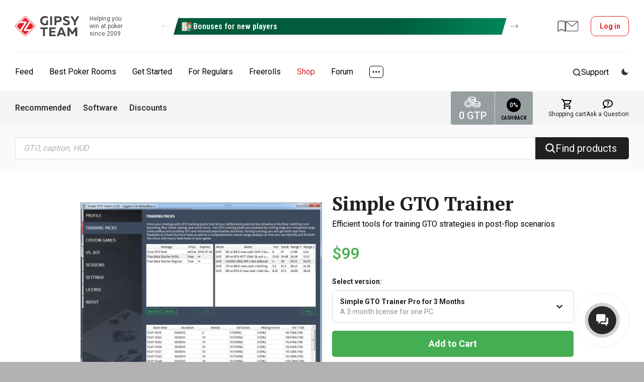

--- FILE ---
content_type: text/html; charset=UTF-8
request_url: https://shop.gipsyteam.com/simple-gto-trainer
body_size: 19780
content:
<!DOCTYPE html>
<html lang="en" >
    <head itemscope itemtype="https://schema.org/WPHeader" prefix="og: https://ogp.me/ns# fb: https://ogp.me/ns/fb#">
        
                                    <title itemprop="headline">Simple GTO Trainer | Shop | poker goods</title>
                                        
                    <meta itemprop="description" name="description" content="Efficient tools for training GTO strategies in post-flop scenarios">
        
        
        
        <meta charset="utf-8">
<meta name="viewport" content="width=device-width, initial-scale=1.0" >
<meta name="SKYPE_TOOLBAR" content="SKYPE_TOOLBAR_PARSER_COMPATIBLE" >
<meta name="keywords" content="Store, GipsyTeam, Poker" >
<meta name="format-detection" content="telephone=no" >
<meta name="ahrefs-site-verification" content="2b01386465a766d8dac7fa49410a4eb8706ce3d66a299baf58d276f190a2ab6e" >
<meta property="fb:app_id" content="169307566567199" >
                <link href="//www.gipsyteam.com/shop/tooltipster/tooltipster-sideTip-punk.css" media="print" rel="stylesheet" type="text/css" onload="this.media='all'" >
<link href="//www.gipsyteam.com/shop/tooltipster/tooltipster.bundle.min.css" media="print" rel="stylesheet" type="text/css" onload="this.media='all'" >
<link href="//www.gipsyteam.com/shop/css/calendar.css" media="print" rel="stylesheet" type="text/css" onload="this.media='all'" >
<link href="//www.gipsyteam.com/shop/css/custom.css" media="all" rel="stylesheet" type="text/css" >
<link href="//www.gipsyteam.com/shop/css/app-shop.css" media="all" rel="stylesheet" type="text/css" >
<link href="//shop.gipsyteam.com/simple-gto-trainer" rel="canonical" >
<link href="//www.gipsyteam.com/magnific-popup/magnific-popup.css" media="print" rel="stylesheet" type="text/css" onload="this.media='all'" >
        <link rel="preload" as="font" crossorigin="anonymous" href="/shop/fonts/Luma-Icons.woff2" />
        <link href="https://fonts.googleapis.com/css?family=Roboto:400,500,700|Roboto+Condensed:400,600,700|PT+Serif:400,700|Noto+Serif:400,700&amp;subset=cyrillic&amp;display=swap" rel="stylesheet" media="print" onload="this.media='all';">
        <link rel="icon" type="image/x-icon" href="/favicon.png" />
        <link rel="shortcut icon" type="image/x-icon" href="/favicon.png" />
        <link rel="icon" href="/favicon.svg" type="image/svg+xml" />

        <script>
            window.cookieDomain = '.gipsyteam.com';
    
    window.getSpoilerHtml = function (title, contents, rep) {
        return '<div class="spoilerWrapper"><div class="post-spoiler">' +
        '<a class="post-spoiler--button" href="javascript:void(0);" onclick="return false;">' +
        '<span class="post-spoiler--icon"><svg xmlns="http://www.w3.org/2000/svg" width="16" height="16" viewBox="0 0 16 16" fill="none"><path class="post-spoiler--toggle" d="M8 0V16" stroke="var(--i-color1, #e50c2c)" stroke-width="2"></path><path d="M0 8L16 8" stroke="var(--i-color1, #e50c2c)" stroke-width="2"></path></svg></span>' +
        '<div class="post-spoiler--text">' + (title ? title : 'Spoiler') + '</div>' +
        '</a></div><div class="spoilerContainer"><div class="spoiler-inner" style="display: none;">' + contents + '</div></div></div>'
        + (rep ? '<br style="clear: left;" />' : '<br class="clB" />');
    };

    </script>

        
        <script type="text/javascript" src="//www.gipsyteam.com/scripts/jquery-3.4.1.min.js"></script>
<script type="text/javascript" src="//www.gipsyteam.com/scripts/js.cookie.js"></script>
<script type="text/javascript" src="//www.gipsyteam.com/scripts/jquery.pjax.js"></script>
<script type="text/javascript" src="//www.gipsyteam.com/scripts/jstorage.min.js"></script>
<script type="text/javascript" src="//www.gipsyteam.com/scripts/jquery.gritter.js"></script>
<script type="text/javascript" src="//www.gipsyteam.com/shop/tooltipster/tooltipster.bundle.min.js"></script>
<script type="text/javascript" src="//www.gipsyteam.com/scripts/scripts.js"></script>
<script type="text/javascript" src="//www.gipsyteam.com/shop/scripts.js"></script>
<script type="text/javascript" src="//www.gipsyteam.com/scripts/swiper-1104.min.js"></script>
<script type="text/javascript" src="//www.gipsyteam.com/magnific-popup/jquery.magnific-popup.min.js"></script>
<script type="text/javascript" src="//www.gipsyteam.com/scripts/required-auth.js"></script>
        <script src="//www.gipsyteam.com/scripts/loco.js"></script>

        <link rel="apple-touch-icon" href="/graphics/apple-touch-icon.png">
        <link rel="manifest" href="/pwa/manifest-en.json">

        <!-- Google Tag Manager -->
<script>(function(w,d,s,l,i){w[l]=w[l]||[];w[l].push({'gtm.start':
new Date().getTime(),event:'gtm.js'});var f=d.getElementsByTagName(s)[0],
j=d.createElement(s),dl=l!='dataLayer'?'&l='+l:'';j.async=true;j.src=
'https://www.googletagmanager.com/gtm.js?id='+i+dl;f.parentNode.insertBefore(j,f);
})(window,document,'script','dataLayer','GTM-WGH95G');</script>
<!-- End Google Tag Manager -->

        <script>
    window.addEventListener('load', function () {
        setTimeout(() => {
            const img = new Image();
            img.src = 'https://vk.com/rtrg?p=VK-RTRG-237865-3lHOS';
        }, 0);
    });
</script>
    </head>

    <body class="concept cms-home cms-index-index page-layout-2columns-right">
    <!-- Google Tag Manager (noscript) -->
<noscript><iframe src="https://www.googletagmanager.com/ns.html?id=GTM-WGH95G"
height="0" width="0" style="display:none;visibility:hidden"></iframe></noscript>
<!-- End Google Tag Manager (noscript) -->
        <div class="app-shop">
            <!-- site header -->
<header class="header">
    <!-- mobile menu top -->
<div class="mobile-top">
    <a class="mobile-top--logo" href="//www.gipsyteam.com">
        <svg width="34" height="34px">
            <use href="/nimg/gt-logo-ext.svg#icon"></use>
        </svg>
    </a>
    <div class="mobile-top--inner">
        
                                    <a class="mobile-top--item mobile-top--item_forum" href="https://forum.gipsyteam.com">
                    <svg width="32" height="26">
                        <use href="/nimg/ext-mob-forum.svg#icon"></use>
                    </svg>
                </a>
            
            <a class="mobile-top--login modal-login--open" href="javascript:void(0);">
                <svg width="22" height="21">
                    <use href="/nimg/menu-sprite.svg#i-login"></use>
                </svg>
                Log in            </a>
            </div>
    <a class="mobile-top--button" href="javascript:void(0);">
        <svg class="mobile-i-menu" width="26" height="17">
            <use href="/nimg/menu-sprite.svg#i-menu"></use>
        </svg>
        <svg class="mobile-i-close" width="23" height="16">
            <use href="/nimg/menu-sprite.svg#i-left-arrow"></use>
        </svg>
    </a>
</div>
<!-- !mobile menu top -->
    
    
    <!-- middle header -->
    <div class="middle-header">
        <div class="middle-header--inner">
            <a class="middle-header--logo" href="//www.gipsyteam.com">
                <svg>
                    <use href="/nimg/gt-logo-ext-header.svg#icon"></use>
                </svg>
                <div class="middle-header--slogan">Helping you<br>win at poker<br>since 2009</div>
            </a>

            <div class="loco-prescroll">
    <div class="loco-scroll">
        <div class="widget-loco">
                                                                                    <!--loco 3-->
                    <div class="widget-loco--grid widget-loco--grid_triple">
                                                    <!--banner-->
                            <div class="loco-item loco-tooltip" data-id="10" data-tooltip-content="#tooltip10" data-tooltipster='{"theme":"tooltipster-borderless", "gradientStartColor":"#005c3a", "gradientEndColor":"#00865b", "buttonColor":"#f23c37"}' style="--gradient-start-color: #005c3a; --gradient-end-color: #00865b;">
                                <div class="loco-item--inner">
                                                                            <div class="loco-item--icon">
                                            <img src="//www.gipsyteam.com/upload/Headerbannerlogo/default/11.webp?1702636359" srcset="//www.gipsyteam.com/upload/Headerbannerlogo/default/11.webp?1702636359 1x"  loading="lazy" alt="" />                                        </div>
                                                                        <div class="loco-item--name">Bonuses for new players</div>
                                </div>
                            </div>
                            <!--!banner-->
                                                    <!--banner-->
                            <div class="loco-item loco-tooltip" data-id="16" data-tooltip-content="#tooltip16" data-tooltipster='{"theme":"tooltipster-borderless", "gradientStartColor":"#bd30d9", "gradientEndColor":"#710986", "buttonColor":"#1f1f1f"}' style="--gradient-start-color: #bd30d9; --gradient-end-color: #710986;">
                                <div class="loco-item--inner">
                                                                            <div class="loco-item--icon">
                                            <img src="//www.gipsyteam.com/upload/Headerbannerlogo/default/18.webp?1755187896" srcset="//www.gipsyteam.com/upload/Headerbannerlogo/default/18.webp?1755187896 1x"  loading="lazy" alt="" />                                        </div>
                                                                        <div class="loco-item--name">150% Bonus for CoinPoker</div>
                                </div>
                            </div>
                            <!--!banner-->
                                                    <!--banner-->
                            <div class="loco-item loco-tooltip" data-id="3" data-tooltip-content="#tooltip3" data-tooltipster='{"theme":"tooltipster-borderless", "gradientStartColor":"#174a39", "gradientEndColor":"#31a569", "buttonColor":"#000000"}' style="--gradient-start-color: #174a39; --gradient-end-color: #31a569;">
                                <div class="loco-item--inner">
                                                                            <div class="loco-item--icon">
                                            <img src="//www.gipsyteam.com/upload/Headerbannerlogo/default/4.webp?1697626336" srcset="//www.gipsyteam.com/upload/Headerbannerlogo/default/4.webp?1697626336 1x"  loading="lazy" alt="" />                                        </div>
                                                                        <div class="loco-item--name">Partner deals</div>
                                </div>
                            </div>
                            <!--!banner-->
                                            </div>
                    <!--!loco 3-->
                                                        <!--loco 3-->
                    <div class="widget-loco--grid widget-loco--grid_triple">
                                                    <!--banner-->
                            <div class="loco-item loco-tooltip" data-id="6" data-tooltip-content="#tooltip6" data-tooltipster='{"theme":"tooltipster-borderless", "gradientStartColor":"#107949", "gradientEndColor":"#053726", "buttonColor":"#ea4141"}' style="--gradient-start-color: #107949; --gradient-end-color: #053726;">
                                <div class="loco-item--inner">
                                                                            <div class="loco-item--icon">
                                            <img src="//www.gipsyteam.com/upload/Headerbannerlogo/default/7.webp?1699584033" srcset="//www.gipsyteam.com/upload/Headerbannerlogo/default/7.webp?1699584033 1x"  loading="lazy" alt="" />                                        </div>
                                                                        <div class="loco-item--name">ICM Calculator</div>
                                </div>
                            </div>
                            <!--!banner-->
                                                    <!--banner-->
                            <div class="loco-item loco-tooltip" data-id="8" data-tooltip-content="#tooltip8" data-tooltipster='{"theme":"tooltipster-borderless", "gradientStartColor":"#663781", "gradientEndColor":"#441d63", "buttonColor":"#00975c"}' style="--gradient-start-color: #663781; --gradient-end-color: #441d63;">
                                <div class="loco-item--inner">
                                                                            <div class="loco-item--icon">
                                            <img src="//www.gipsyteam.com/upload/Headerbannerlogo/default/9.webp?1699584312" srcset="//www.gipsyteam.com/upload/Headerbannerlogo/default/9.webp?1699584312 1x"  loading="lazy" alt="" />                                        </div>
                                                                        <div class="loco-item--name">Cash Traffic</div>
                                </div>
                            </div>
                            <!--!banner-->
                                                    <!--banner-->
                            <div class="loco-item loco-tooltip" data-id="4" data-tooltip-content="#tooltip4" data-tooltipster='{"theme":"tooltipster-borderless", "gradientStartColor":"#188a7e", "gradientEndColor":"#126057", "buttonColor":"#e51e26"}' style="--gradient-start-color: #188a7e; --gradient-end-color: #126057;">
                                <div class="loco-item--inner">
                                                                            <div class="loco-item--icon">
                                            <img src="//www.gipsyteam.com/upload/Headerbannerlogo/default/5.webp?1699583644" srcset="//www.gipsyteam.com/upload/Headerbannerlogo/default/5.webp?1699583644 1x"  loading="lazy" alt="" />                                        </div>
                                                                        <div class="loco-item--name">Randomizer</div>
                                </div>
                            </div>
                            <!--!banner-->
                                            </div>
                    <!--!loco 3-->
                                                        <!--loco 3-->
                    <div class="widget-loco--grid widget-loco--grid_triple">
                                                    <!--banner-->
                            <div class="loco-item loco-tooltip" data-id="7" data-tooltip-content="#tooltip7" data-tooltipster='{"theme":"tooltipster-borderless", "gradientStartColor":"#ffaa31", "gradientEndColor":"#c15b00", "buttonColor":"#00a73b"}' style="--gradient-start-color: #ffaa31; --gradient-end-color: #c15b00;">
                                <div class="loco-item--inner">
                                                                            <div class="loco-item--icon">
                                            <img src="//www.gipsyteam.com/upload/Headerbannerlogo/default/8.webp?1699584117" srcset="//www.gipsyteam.com/upload/Headerbannerlogo/default/8.webp?1699584117 1x"  loading="lazy" alt="" />                                        </div>
                                                                        <div class="loco-item--name">Calculator</div>
                                </div>
                            </div>
                            <!--!banner-->
                                            </div>
                    <!--!loco 3-->
                                                                                                    <!--loco 2-->
                    <div class="widget-loco--grid widget-loco--grid_double">
                                                    <!--banner-->
                            <div class="loco-item loco-tooltip" data-id="10" data-tooltip-content="#tooltip10" data-tooltipster='{"theme":"tooltipster-borderless", "gradientStartColor":"#005c3a", "gradientEndColor":"#00865b", "buttonColor":"#f23c37"}' style="--gradient-start-color: #005c3a; --gradient-end-color: #00865b;">
                                <div class="loco-item--inner">
                                                                            <div class="loco-item--icon">
                                            <img src="//www.gipsyteam.com/upload/Headerbannerlogo/default/11.webp?1702636359" srcset="//www.gipsyteam.com/upload/Headerbannerlogo/default/11.webp?1702636359 1x"  loading="lazy" alt="" />                                        </div>
                                                                        <div class="loco-item--name">Bonuses for new players</div>
                                </div>
                            </div>
                            <!--!banner-->
                                            </div>
                    <!--!loco 2-->
                                                        <!--loco 2-->
                    <div class="widget-loco--grid widget-loco--grid_double">
                                                    <!--banner-->
                            <div class="loco-item loco-tooltip" data-id="16" data-tooltip-content="#tooltip16" data-tooltipster='{"theme":"tooltipster-borderless", "gradientStartColor":"#bd30d9", "gradientEndColor":"#710986", "buttonColor":"#1f1f1f"}' style="--gradient-start-color: #bd30d9; --gradient-end-color: #710986;">
                                <div class="loco-item--inner">
                                                                            <div class="loco-item--icon">
                                            <img src="//www.gipsyteam.com/upload/Headerbannerlogo/default/18.webp?1755187896" srcset="//www.gipsyteam.com/upload/Headerbannerlogo/default/18.webp?1755187896 1x"  loading="lazy" alt="" />                                        </div>
                                                                        <div class="loco-item--name">150% Bonus for CoinPoker</div>
                                </div>
                            </div>
                            <!--!banner-->
                                                    <!--banner-->
                            <div class="loco-item loco-tooltip" data-id="3" data-tooltip-content="#tooltip3" data-tooltipster='{"theme":"tooltipster-borderless", "gradientStartColor":"#174a39", "gradientEndColor":"#31a569", "buttonColor":"#000000"}' style="--gradient-start-color: #174a39; --gradient-end-color: #31a569;">
                                <div class="loco-item--inner">
                                                                            <div class="loco-item--icon">
                                            <img src="//www.gipsyteam.com/upload/Headerbannerlogo/default/4.webp?1697626336" srcset="//www.gipsyteam.com/upload/Headerbannerlogo/default/4.webp?1697626336 1x"  loading="lazy" alt="" />                                        </div>
                                                                        <div class="loco-item--name">Partner deals</div>
                                </div>
                            </div>
                            <!--!banner-->
                                            </div>
                    <!--!loco 2-->
                                                        <!--loco 2-->
                    <div class="widget-loco--grid widget-loco--grid_double">
                                                    <!--banner-->
                            <div class="loco-item loco-tooltip" data-id="6" data-tooltip-content="#tooltip6" data-tooltipster='{"theme":"tooltipster-borderless", "gradientStartColor":"#107949", "gradientEndColor":"#053726", "buttonColor":"#ea4141"}' style="--gradient-start-color: #107949; --gradient-end-color: #053726;">
                                <div class="loco-item--inner">
                                                                            <div class="loco-item--icon">
                                            <img src="//www.gipsyteam.com/upload/Headerbannerlogo/default/7.webp?1699584033" srcset="//www.gipsyteam.com/upload/Headerbannerlogo/default/7.webp?1699584033 1x"  loading="lazy" alt="" />                                        </div>
                                                                        <div class="loco-item--name">ICM Calculator</div>
                                </div>
                            </div>
                            <!--!banner-->
                                                    <!--banner-->
                            <div class="loco-item loco-tooltip" data-id="8" data-tooltip-content="#tooltip8" data-tooltipster='{"theme":"tooltipster-borderless", "gradientStartColor":"#663781", "gradientEndColor":"#441d63", "buttonColor":"#00975c"}' style="--gradient-start-color: #663781; --gradient-end-color: #441d63;">
                                <div class="loco-item--inner">
                                                                            <div class="loco-item--icon">
                                            <img src="//www.gipsyteam.com/upload/Headerbannerlogo/default/9.webp?1699584312" srcset="//www.gipsyteam.com/upload/Headerbannerlogo/default/9.webp?1699584312 1x"  loading="lazy" alt="" />                                        </div>
                                                                        <div class="loco-item--name">Cash Traffic</div>
                                </div>
                            </div>
                            <!--!banner-->
                                            </div>
                    <!--!loco 2-->
                                                        <!--loco 2-->
                    <div class="widget-loco--grid widget-loco--grid_double">
                                                    <!--banner-->
                            <div class="loco-item loco-tooltip" data-id="4" data-tooltip-content="#tooltip4" data-tooltipster='{"theme":"tooltipster-borderless", "gradientStartColor":"#188a7e", "gradientEndColor":"#126057", "buttonColor":"#e51e26"}' style="--gradient-start-color: #188a7e; --gradient-end-color: #126057;">
                                <div class="loco-item--inner">
                                                                            <div class="loco-item--icon">
                                            <img src="//www.gipsyteam.com/upload/Headerbannerlogo/default/5.webp?1699583644" srcset="//www.gipsyteam.com/upload/Headerbannerlogo/default/5.webp?1699583644 1x"  loading="lazy" alt="" />                                        </div>
                                                                        <div class="loco-item--name">Randomizer</div>
                                </div>
                            </div>
                            <!--!banner-->
                                                    <!--banner-->
                            <div class="loco-item loco-tooltip" data-id="7" data-tooltip-content="#tooltip7" data-tooltipster='{"theme":"tooltipster-borderless", "gradientStartColor":"#ffaa31", "gradientEndColor":"#c15b00", "buttonColor":"#00a73b"}' style="--gradient-start-color: #ffaa31; --gradient-end-color: #c15b00;">
                                <div class="loco-item--inner">
                                                                            <div class="loco-item--icon">
                                            <img src="//www.gipsyteam.com/upload/Headerbannerlogo/default/8.webp?1699584117" srcset="//www.gipsyteam.com/upload/Headerbannerlogo/default/8.webp?1699584117 1x"  loading="lazy" alt="" />                                        </div>
                                                                        <div class="loco-item--name">Calculator</div>
                                </div>
                            </div>
                            <!--!banner-->
                                            </div>
                    <!--!loco 2-->
                                                                                                    <!--loco 1-->
                    <div class="widget-loco--grid widget-loco--grid_single">
                                                    <!--banner-->
                            <div class="loco-item loco-tooltip" data-id="10" data-tooltip-content="#tooltip10" data-tooltipster='{"theme":"tooltipster-borderless", "gradientStartColor":"#005c3a", "gradientEndColor":"#00865b", "buttonColor":"#f23c37"}' style="--gradient-start-color: #005c3a; --gradient-end-color: #00865b;">
                                <div class="loco-item--inner">
                                                                            <div class="loco-item--icon">
                                            <img src="//www.gipsyteam.com/upload/Headerbannerlogo/default/11.webp?1702636359" srcset="//www.gipsyteam.com/upload/Headerbannerlogo/default/11.webp?1702636359 1x"  loading="lazy" alt="" />                                        </div>
                                                                        <div class="loco-item--name">Bonuses for new players</div>
                                </div>
                            </div>
                            <!--!banner-->
                                            </div>
                    <!--!loco 1-->
                                                        <!--loco 1-->
                    <div class="widget-loco--grid widget-loco--grid_single">
                                                    <!--banner-->
                            <div class="loco-item loco-tooltip" data-id="16" data-tooltip-content="#tooltip16" data-tooltipster='{"theme":"tooltipster-borderless", "gradientStartColor":"#bd30d9", "gradientEndColor":"#710986", "buttonColor":"#1f1f1f"}' style="--gradient-start-color: #bd30d9; --gradient-end-color: #710986;">
                                <div class="loco-item--inner">
                                                                            <div class="loco-item--icon">
                                            <img src="//www.gipsyteam.com/upload/Headerbannerlogo/default/18.webp?1755187896" srcset="//www.gipsyteam.com/upload/Headerbannerlogo/default/18.webp?1755187896 1x"  loading="lazy" alt="" />                                        </div>
                                                                        <div class="loco-item--name">150% Bonus for CoinPoker</div>
                                </div>
                            </div>
                            <!--!banner-->
                                            </div>
                    <!--!loco 1-->
                                                        <!--loco 1-->
                    <div class="widget-loco--grid widget-loco--grid_single">
                                                    <!--banner-->
                            <div class="loco-item loco-tooltip" data-id="3" data-tooltip-content="#tooltip3" data-tooltipster='{"theme":"tooltipster-borderless", "gradientStartColor":"#174a39", "gradientEndColor":"#31a569", "buttonColor":"#000000"}' style="--gradient-start-color: #174a39; --gradient-end-color: #31a569;">
                                <div class="loco-item--inner">
                                                                            <div class="loco-item--icon">
                                            <img src="//www.gipsyteam.com/upload/Headerbannerlogo/default/4.webp?1697626336" srcset="//www.gipsyteam.com/upload/Headerbannerlogo/default/4.webp?1697626336 1x"  loading="lazy" alt="" />                                        </div>
                                                                        <div class="loco-item--name">Partner deals</div>
                                </div>
                            </div>
                            <!--!banner-->
                                            </div>
                    <!--!loco 1-->
                                                        <!--loco 1-->
                    <div class="widget-loco--grid widget-loco--grid_single">
                                                    <!--banner-->
                            <div class="loco-item loco-tooltip" data-id="6" data-tooltip-content="#tooltip6" data-tooltipster='{"theme":"tooltipster-borderless", "gradientStartColor":"#107949", "gradientEndColor":"#053726", "buttonColor":"#ea4141"}' style="--gradient-start-color: #107949; --gradient-end-color: #053726;">
                                <div class="loco-item--inner">
                                                                            <div class="loco-item--icon">
                                            <img src="//www.gipsyteam.com/upload/Headerbannerlogo/default/7.webp?1699584033" srcset="//www.gipsyteam.com/upload/Headerbannerlogo/default/7.webp?1699584033 1x"  loading="lazy" alt="" />                                        </div>
                                                                        <div class="loco-item--name">ICM Calculator</div>
                                </div>
                            </div>
                            <!--!banner-->
                                            </div>
                    <!--!loco 1-->
                                                        <!--loco 1-->
                    <div class="widget-loco--grid widget-loco--grid_single">
                                                    <!--banner-->
                            <div class="loco-item loco-tooltip" data-id="8" data-tooltip-content="#tooltip8" data-tooltipster='{"theme":"tooltipster-borderless", "gradientStartColor":"#663781", "gradientEndColor":"#441d63", "buttonColor":"#00975c"}' style="--gradient-start-color: #663781; --gradient-end-color: #441d63;">
                                <div class="loco-item--inner">
                                                                            <div class="loco-item--icon">
                                            <img src="//www.gipsyteam.com/upload/Headerbannerlogo/default/9.webp?1699584312" srcset="//www.gipsyteam.com/upload/Headerbannerlogo/default/9.webp?1699584312 1x"  loading="lazy" alt="" />                                        </div>
                                                                        <div class="loco-item--name">Cash Traffic</div>
                                </div>
                            </div>
                            <!--!banner-->
                                            </div>
                    <!--!loco 1-->
                                                        <!--loco 1-->
                    <div class="widget-loco--grid widget-loco--grid_single">
                                                    <!--banner-->
                            <div class="loco-item loco-tooltip" data-id="4" data-tooltip-content="#tooltip4" data-tooltipster='{"theme":"tooltipster-borderless", "gradientStartColor":"#188a7e", "gradientEndColor":"#126057", "buttonColor":"#e51e26"}' style="--gradient-start-color: #188a7e; --gradient-end-color: #126057;">
                                <div class="loco-item--inner">
                                                                            <div class="loco-item--icon">
                                            <img src="//www.gipsyteam.com/upload/Headerbannerlogo/default/5.webp?1699583644" srcset="//www.gipsyteam.com/upload/Headerbannerlogo/default/5.webp?1699583644 1x"  loading="lazy" alt="" />                                        </div>
                                                                        <div class="loco-item--name">Randomizer</div>
                                </div>
                            </div>
                            <!--!banner-->
                                            </div>
                    <!--!loco 1-->
                                                        <!--loco 1-->
                    <div class="widget-loco--grid widget-loco--grid_single">
                                                    <!--banner-->
                            <div class="loco-item loco-tooltip" data-id="7" data-tooltip-content="#tooltip7" data-tooltipster='{"theme":"tooltipster-borderless", "gradientStartColor":"#ffaa31", "gradientEndColor":"#c15b00", "buttonColor":"#00a73b"}' style="--gradient-start-color: #ffaa31; --gradient-end-color: #c15b00;">
                                <div class="loco-item--inner">
                                                                            <div class="loco-item--icon">
                                            <img src="//www.gipsyteam.com/upload/Headerbannerlogo/default/8.webp?1699584117" srcset="//www.gipsyteam.com/upload/Headerbannerlogo/default/8.webp?1699584117 1x"  loading="lazy" alt="" />                                        </div>
                                                                        <div class="loco-item--name">Calculator</div>
                                </div>
                            </div>
                            <!--!banner-->
                                            </div>
                    <!--!loco 1-->
                            
                            <div class="unitip-wrap">
                                            <div class="unitip-info" id="tooltip10">
    <div class="unitip-popup">
                    <div class="unitip-popup--image">
                <img src="//www.gipsyteam.com/upload/Headerbannerlogo/default/11.webp?1702636359" srcset="//www.gipsyteam.com/upload/Headerbannerlogo/default/11.webp?1702636359 1x"  loading="lazy" alt="" />            </div>
                <div class="unitip-popup--inner">
            <div class="unitip-popup--head">
                <div class="unitip-popup--heading">Find out about the newest bonuses</div>
                <div class="unitip-popup--subheading"></div>
            </div>
            <a class="unitip-popup--button" data-id="10" href="https://www.gipsyteam.com/pokerrooms/special-offers" target="_blank">
                Check                <svg><use href="/nimg/ext-arrow-loco.svg#arrow"></use></svg>
            </a>
        </div>
    </div>
</div>
                                            <div class="unitip-info" id="tooltip16">
    <div class="unitip-popup">
                    <div class="unitip-popup--image">
                <img src="//www.gipsyteam.com/upload/Headerbannerlogo/default/18.webp?1755187896" srcset="//www.gipsyteam.com/upload/Headerbannerlogo/default/18.webp?1755187896 1x"  loading="lazy" alt="" />            </div>
                <div class="unitip-popup--inner">
            <div class="unitip-popup--head">
                <div class="unitip-popup--heading">150% bonus on the first deposit up to $2,000</div>
                <div class="unitip-popup--subheading">CoinPoker New Player Bonus, 150% up to 2,000. Returns 50% of rake, 30 days to wager.</div>
            </div>
            <a class="unitip-popup--button" data-id="16" href="https://www.gipsyteam.com/go/coinpoker" target="_blank">
                Learn More                <svg><use href="/nimg/ext-arrow-loco.svg#arrow"></use></svg>
            </a>
        </div>
    </div>
</div>
                                            <div class="unitip-info" id="tooltip3">
    <div class="unitip-popup">
                    <div class="unitip-popup--image">
                <img src="//www.gipsyteam.com/upload/Headerbannerlogo/default/4.webp?1697626336" srcset="//www.gipsyteam.com/upload/Headerbannerlogo/default/4.webp?1697626336 1x"  loading="lazy" alt="" />            </div>
                <div class="unitip-popup--inner">
            <div class="unitip-popup--head">
                <div class="unitip-popup--heading">Earn money as GipsyTeam subaffiliate</div>
                <div class="unitip-popup--subheading">Are you a streamer or influencer? Become a partner and earn with us!</div>
            </div>
            <a class="unitip-popup--button" data-id="3" href="https://www.gipsyteam.com/pokerrooms/partners" target="_blank">
                Let's start                <svg><use href="/nimg/ext-arrow-loco.svg#arrow"></use></svg>
            </a>
        </div>
    </div>
</div>
                                            <div class="unitip-info" id="tooltip6">
    <div class="unitip-popup">
                    <div class="unitip-popup--image">
                <img src="//www.gipsyteam.com/upload/Headerbannerlogo/default/7.webp?1699584033" srcset="//www.gipsyteam.com/upload/Headerbannerlogo/default/7.webp?1699584033 1x"  loading="lazy" alt="" />            </div>
                <div class="unitip-popup--inner">
            <div class="unitip-popup--head">
                <div class="unitip-popup--heading">Online Calculator</div>
                <div class="unitip-popup--subheading">Calculation of the value of chips according to the ICM model. Up to 20 participants are supported.</div>
            </div>
            <a class="unitip-popup--button" data-id="6" href="https://www.gipsyteam.com/tools/icm-calculator" target="_blank">
                Try                <svg><use href="/nimg/ext-arrow-loco.svg#arrow"></use></svg>
            </a>
        </div>
    </div>
</div>
                                            <div class="unitip-info" id="tooltip8">
    <div class="unitip-popup">
                    <div class="unitip-popup--image">
                <img src="//www.gipsyteam.com/upload/Headerbannerlogo/default/9.webp?1699584312" srcset="//www.gipsyteam.com/upload/Headerbannerlogo/default/9.webp?1699584312 1x"  loading="lazy" alt="" />            </div>
                <div class="unitip-popup--inner">
            <div class="unitip-popup--head">
                <div class="unitip-popup--heading">Cash Game Review</div>
                <div class="unitip-popup--subheading">We track the number of tables and players in all large rooms. The data is updated daily.</div>
            </div>
            <a class="unitip-popup--button" data-id="8" href="https://www.gipsyteam.com/pokerrooms/traffic" target="_blank">
                Explore                <svg><use href="/nimg/ext-arrow-loco.svg#arrow"></use></svg>
            </a>
        </div>
    </div>
</div>
                                            <div class="unitip-info" id="tooltip4">
    <div class="unitip-popup">
                    <div class="unitip-popup--image">
                <img src="//www.gipsyteam.com/upload/Headerbannerlogo/default/5.webp?1699583644" srcset="//www.gipsyteam.com/upload/Headerbannerlogo/default/5.webp?1699583644 1x"  loading="lazy" alt="" />            </div>
                <div class="unitip-popup--inner">
            <div class="unitip-popup--head">
                <div class="unitip-popup--heading">A useful tool for amateurs and professionals</div>
                <div class="unitip-popup--subheading">A convenient online randomizer will help you mix raises, calls, and folds. Works in the browser.</div>
            </div>
            <a class="unitip-popup--button" data-id="4" href="https://www.gipsyteam.com/tools/randomizer" target="_blank">
                Try                <svg><use href="/nimg/ext-arrow-loco.svg#arrow"></use></svg>
            </a>
        </div>
    </div>
</div>
                                            <div class="unitip-info" id="tooltip7">
    <div class="unitip-popup">
                    <div class="unitip-popup--image">
                <img src="//www.gipsyteam.com/upload/Headerbannerlogo/default/8.webp?1699584117" srcset="//www.gipsyteam.com/upload/Headerbannerlogo/default/8.webp?1699584117 1x"  loading="lazy" alt="" />            </div>
                <div class="unitip-popup--inner">
            <div class="unitip-popup--head">
                <div class="unitip-popup--heading">Calculating equity in online mode</div>
                <div class="unitip-popup--subheading">Hold'em, Short deck, and Omaha with 4, 5, and 6 cards are supported.</div>
            </div>
            <a class="unitip-popup--button" data-id="7" href="https://www.gipsyteam.com/tools/poker-odds-calculator" target="_blank">
                Try                <svg><use href="/nimg/ext-arrow-loco.svg#arrow"></use></svg>
            </a>
        </div>
    </div>
</div>
                                    </div>
                    </div>
    </div>
    <a class="widget-loco--arrow widget-loco--arrow_prev" href="javascript:void(0);">
        <svg>
            <use href="/nimg/loco-arrow-right.svg#icon"></use>
        </svg>
    </a>
    <a class="widget-loco--arrow widget-loco--arrow_next" href="javascript:void(0);">
        <svg>
            <use href="/nimg/loco-arrow-right.svg#icon"></use>
        </svg>
    </a>
</div>

            
<div class="submenu-header">
            <a class="submenu-header--item submenu-header--item_favs required-auth" href="https://www.gipsyteam.com/user/favorites">
            <svg width="16" height="23">
                <use href="/nimg/ext-mob-favs.svg#icon"></use>
            </svg>
        </a>

                <a class="submenu-header--item submenu-header--item_message  required-auth" href="https://forum.gipsyteam.com/index.php?act=Msg&amp;CODE=01&amp;VID=in">
            <svg width="26" height="22">
                <use href="/nimg/ext-mob-message.svg#icon"></use>
            </svg>
                    </a>
    </div>

    <a class="middle-header--login modal-login--open" href="javascript:void(0);">Log in</a>
        </div>
    </div>
    <!-- !middle header -->

    
<!-- modal login -->
<div class="modal-login--overlay hidden"></div>
<div class="modal-login hidden">
    <button class="modal-login--close"></button>
    
<div class="modal-login--inner">
    <div class="modal-login--heading">Authorization</div>
    <div class="modal-login--note" style="display: none;"></div>
    <form class="modal-login--form disallow-double-submission" name="user" action="https://www.gipsyteam.com/user/login?referer=https%3A%2F%2Fshop.gipsyteam.com%2Fsimple-gto-trainer" method="post"><div style="display: none;"><input type="hidden" name="Chrome_Form" value="e61e19ced9bf505c8bf247fc477d3dc6" /></div>    <input type="hidden" name="rememberme" value="1" />
    <input type="text" name="login" value="" class="modal-login--input-login" placeholder="Login" />    <input type="password" name="password" value="" class="modal-login--input-pass" placeholder="Password" />    <a class="modal-login--remind" href="https://www.gipsyteam.com/user/recoverypassword">Password reminder</a>
    <input class="modal-login--submit" type="submit" value="Log in">
</form>

            <!-- social -->
        <div class="modal-social">
            <div class="modal-social--heading">
                <span>or log in with</span>
            </div>
            <div class="modal-social--inner">
                                    <a class="modal-social--link" href="https://www.gipsyteam.com/oauth/obtain/provider/google">
                        <svg>
                            <use href="/nimg/social-sprite.svg#i-24-google"></use>
                        </svg>
                    </a>
                                    <a class="modal-social--link" href="https://www.gipsyteam.com/oauth/obtain/provider/facebook">
                        <svg>
                            <use href="/nimg/social-sprite.svg#i-24-facebook"></use>
                        </svg>
                    </a>
                                    <a class="modal-social--link" href="https://www.gipsyteam.com/oauth/obtain/provider/twitter">
                        <svg>
                            <use href="/nimg/social-sprite.svg#i-24-twitter"></use>
                        </svg>
                    </a>
                                    <a class="modal-social--link" href="https://www.gipsyteam.com/oauth/obtain/provider/apple">
                        <svg>
                            <use href="/nimg/social-sprite.svg#i-24-apple"></use>
                        </svg>
                    </a>
                            </div>
        </div>
        <!-- !social -->
    </div>
<div class="modal-login--reg">
    <div class="modal-login--subheading">
        <span>Don't have an account yet?</span>
    </div>
    <a class="modal-login--reglink" href="https://www.gipsyteam.com/user/register">
        <svg width="20" height="13">
            <use href="/nimg/reg-line-icon.svg#icon"></use>
        </svg>
        Registration    </a>
</div>
</div>
<!-- !modal login -->

    
    <!-- main menu -->
<nav class="menu-top">
    <div class="menu-top--inner">
        <ul class="menu-top--section" itemscope itemtype="https://schema.org/SiteNavigationElement">
                                <li class="menu-top--item page_feed ">
                <a itemprop="url" class="menu-top--link " href="https://www.gipsyteam.com/feed">
                    Feed                </a>
            </li>
                                        <li class="menu-top--item page_rakeback ">
                <a itemprop="url" class="menu-top--link " href="https://www.gipsyteam.com/pokerrooms">
                    Best Poker Rooms                </a>
            </li>
                                        <li class="menu-top--item page_beginners ">
                <a itemprop="url" class="menu-top--link " href="https://www.gipsyteam.com/start">
                    Get Started                </a>
            </li>
                                                                                                    <li class="menu-top--item page_pokerroom_vip ">
                <a itemprop="url" class="menu-top--link " href="https://www.gipsyteam.com/pokerrooms/gtplus">
                    For Regulars                </a>
            </li>
                                                            <li class="menu-top--item page_freerolls1 ">
                <a itemprop="url" class="menu-top--link " href="https://www.gipsyteam.com/pokerrooms/freerolls">
                    Freerolls                </a>
            </li>
                                        <li class="menu-top--item page_shop ">
                <a itemprop="url" class="menu-top--link active" href="https://shop.gipsyteam.com/">
                    Shop                </a>
            </li>
                                        <li class="menu-top--item page_forum ">
                <a itemprop="url" class="menu-top--link " href="https://forum.gipsyteam.com">
                    Forum                </a>
            </li>
                                                                                                                                                        
    <!-- extra menu -->
<li class="menu-top--item menu-top--item_extra">
    <a class="menu-top--link menu-top--link_extra" href="javascript:void(0);">
        <div class="extra-button"></div>
    </a>
    <div class="extra-menu">
        <div class="extra-menu--grid">
            <ul class="extra-menu--list">
                <li>
                    <a class="extra-menu--link" href="https://www.gipsyteam.com/pokerrooms/special-offers">
                        <svg width="24" height="24">
                            <use href="/nimg/extra-icon-1.svg#icon"></use>
                        </svg>
                        Promotions and Bonuses                    </a>
                </li>
<!--
                <li>
                    <a class="extra-menu--link" href="https://www.gipsyteam.com/poker/online">
                        <svg width="24" height="24">
                            <use href="/nimg/extra-icon-3.svg#icon"></use>
                        </svg>
                        Where to play poker in 2025                    </a>
                </li>
-->
                <li>
                    <a class="extra-menu--link" href="https://www.gipsyteam.com/online-bookmakers">
                        <svg width="24" height="24">
                            <use href="/nimg/extra-icon-12.svg#icon"></use>
                        </svg>
                        Sports Betting                    </a>
                </li>
                <li>
                    <a class="extra-menu--link" href="https://www.gipsyteam.com/casino">
                        <svg width="24" height="24">
                            <use href="/nimg/extra-icon-13.svg#icon"></use>
                        </svg>
                        Casino                    </a>
                </li>
            </ul>
            <ul class="extra-menu--list">
                <li>
                    <a class="extra-menu--link" href="https://www.gipsyteam.com/pokerrooms/traffic">
                        <svg width="24" height="24">
                            <use href="/nimg/extra-icon-5.svg#icon"></use>
                        </svg>
                        Poker Room Traffic                    </a>
                </li>
                <li>
                    <a class="extra-menu--link" href="https://www.gipsyteam.com/tools/randomizer">
                        <svg width="24" height="24">
                            <use href="/nimg/extra-icon-6.svg#icon"></use>
                        </svg>
                        Randomizer                    </a>
                </li>
                <li>
                    <a class="extra-menu--link" href="https://www.gipsyteam.com/tools/poker-equity-calculator">
                        <svg width="24" height="24">
                            <use href="/nimg/extra-icon-7.svg#icon"></use>
                        </svg>
                        Poker Calculator                    </a>
                </li>
            </ul>
            <ul class="extra-menu--list">
                <li>
                    <a class="extra-menu--link" href="https://www.gipsyteam.com/tools/icm-calculator">
                        <svg width="24" height="24">
                            <use href="/nimg/extra-icon-8.svg#icon"></use>
                        </svg>
                        ICM Calculator                    </a>
                </li>
                <li>
                    <a class="extra-menu--link" href="https://www.gipsyteam.com/referral">
                        <svg width="24" height="24">
                            <use href="/nimg/extra-icon-10.svg#icon"></use>
                        </svg>
                        GT+ Referral Program                    </a>
                </li>
                <li>
                    <a class="extra-menu--link" href="https://www.gipsyteam.com/start#stay_informed">
                        <svg width="24" height="24">
                            <use href="/nimg/extra-icon-11.svg#icon"></use>
                        </svg>
                        Our Social Networks                    </a>
                </li>
            </ul>
        </div>
    </div>
</li>
<!-- !extra menu -->
</ul>

        
        <div class="submenu-top">
                        <a class="submenu-top--search" href="https://www.gipsyteam.com/search">
                <svg width="18" height="19">
                    <use href="/nimg/ext-menu-search5.svg#search"></use>
                </svg>
                <span>Search</span>
            </a>
            <a class="submenu-top--support" href="https://www.gipsyteam.com/support">
                <svg width="18" height="18">
                    <use href="/nimg/ext-menu-support5.svg#support"></use>
                </svg>
                <span>Support</span>
            </a>
        </div>

        <div class="theme-button-wrap">
            <button class="theme-button">
                <svg class="theme-icon-sun">
                    <use href="/nimg/header-sprite.svg#i-icon-sun"></use>
                </svg>
                <svg class="theme-icon-moon">
                    <use href="/nimg/header-sprite.svg#i-icon-moon"></use>
                </svg>
                <span class="theme-button--text theme-button--text_dark">Dark Theme</span>
                <span class="theme-button--text theme-button--text_light">light theme</span>
            </button>
        </div>

        


                    <div class="menu-top--sublink">
                <a class="menu-top--link" href="https://www.gipsyteam.com/online-bookmakers">Site rating</a>
            </div>
            </div>
</nav>
<!-- !main menu -->
</header>
<div class="widemenu-overlay"></div>

<!-- !site header -->

            
<section class="infomenu">
    <div class="infomenu--inner">
        <div class="shopmenu-wrap">
            <ul class="shopmenu">
                                                            <li class="shopmenu--item ">
                            <a class="shopmenu--link " href="/recommended">
                                Recommended                            </a>
                        </li>
                                                                                <li class="shopmenu--item ">
                            <a class="shopmenu--link " href="/soft">
                                Software                            </a>
                        </li>
                                                                                <li class="shopmenu--item ">
                            <a class="shopmenu--link " href="/promotions-and-discounts">
                                Discounts                            </a>
                        </li>
                                                </ul>
            <a class="shopmenu-button shopmenu-button_prev" href="javascript:void(0);">
                <svg>
                    <use href="/shop/images/shop-sprite.svg#i-drop-arrow"></use>
                </svg>
            </a>
            <a class="shopmenu-button shopmenu-button_next" href="javascript:void(0);">
                <svg>
                    <use href="/shop/images/shop-sprite.svg#i-drop-arrow"></use>
                </svg>
            </a>
        </div>

        <script>
          (function($) {
            $(function() {
              new Swiper('.shopmenu-wrap', {
                wrapperClass: 'shopmenu',
                containerModifierClass: 'shopmenu-wrap_',
                slideClass: 'shopmenu--item',
                slidesPerView: 'auto',
                spaceBetween: 24,
                navigation: {
                  nextEl: '.shopmenu-button_next',
                  prevEl: '.shopmenu-button_prev',
                  disabledClass: 'shopmenu-button_disabled'
                }
              });
            });
          })(jQuery);
        </script>

        <div class="infomenu--grid">
            <div class="gtp-stats">
                <div class="gtp-stats--points">
                    <svg class="gtp-stats--icon">
                        <use href="/shop/images/shop-sprite.svg#i-gtp"></use>
                    </svg>
                    <div class="gtp-stats--text">
                        <span>
                                                            0
                                                    </span>
                        <span>GTP</span>
                    </div>
                </div>

                <div class="gtp-stats--percents gtp-stats--percents_en">
    <div class="gtp--bg-circle gtp--bg-circle_segment-0">
        <div class="gtp--front-circle">
            <div class="gtp--percents-content">
                <div class="gtp--percents-data">
                    0%
                </div>
            </div>
        </div>
    </div>
    <div class="gtp--percents-text">
        CASHBACK    </div>
</div>
            </div>
            <ul class="infomenu-list">
                <li>
                    
<a class="infomenu-cart" href="/checkout/cart">
    <div class="infomenu-cart--inner">
                <svg>
            <use href="/shop/images/shop-sprite.svg#i-cart"></use>
        </svg>
    </div>
    <div class="infomenu-cart--text">Shopping cart</div>
</a>

                </li>
                                <li>
                    <a class="infomenu-quest" href="javascript:void(0);">
                        <svg>
                            <use href="/shop/images/chat-question.svg#icon"></use>
                        </svg>
                        <div class="infomenu-quest--text">Ask a Question</div>
                    </a>

                    <div class="infomenu-quest--options">
                                                <a class="infomenu-quest--link" href="mailto:shop@gipsyteam.com">
                            <svg width="20" height="20">
                                <use href="/shop/images/shop-sprite.svg#i-mail"></use>
                            </svg>
                            shop@gipsyteam.com                        </a>
                        <a class="infomenu-quest--link" href="https://t.me/gt_shop">
                            <svg width="20" height="20">
                                <use href="/shop/images/shop-sprite.svg#i-telegram"></use>
                            </svg>
                            @gt_shop                        </a>
                    </div>
                </li>
            </ul>
            <div class="infomenu-tooltip">
                <svg class="infomenu-tooltip__arrow" width="20" height="20">
                    <use href="/shop/images/shop-sprite.svg#gtp-tooltip"></use>
                </svg>
                <div class="infomenu-tooltip--header">
                    When you purchase any product in the store, you receive cashback to your GTP account. This is the internal currency of the site, which can be used for future purchases.                </div>
                <div class="infomenu-tooltip--content">
                    <div class="gtp-stats--percents gtp-stats--percents_en">
    <div class="gtp--bg-circle gtp--bg-circle_segment-0">
        <div class="gtp--front-circle">
            <div class="gtp--percents-content">
                <div class="gtp--percents-data">
                    0%
                </div>
            </div>
        </div>
    </div>
    <div class="gtp--percents-text">
        CASHBACK    </div>
</div>

                    <div class="infomenu-tooltip--list-title">
                        The level of cashback depends on the amount of purchases:                    </div>
                    <div class="infomenu-tooltip--list">
                        <ul>
                            <li><strong>3%</strong> — Initial. Available to all registered GT users</li>
                            <li><strong>5%</strong> — Average. From the amount of purchases for $500</li>
                            <li><strong>7%</strong> is the maximum. From the amount of purchases for $1000</li>
                            <li><strong>10%</strong> — Available only to GT+ players</li>
                        </ul>
                    </div>
                </div>
                <div class="infomenu-tooltip--footer">
                    The amount of your purchases at the moment: <strong>$0</strong>.                </div>
            </div>
        </div>
    </div>
</section>
<script>
  (function($) {
    $(function() {
      $('.infomenu-quest').on('click', function(ev) {
        $(this).toggleClass('active');
        $(this).next().toggleClass('active');
        ev.preventDefault();
        ev.stopPropagation();
      });
      $(document).on('click', function(ev) {
        if ($(ev.target).closest('li').length < 1) {
          $('.infomenu-quest--options, .infomenu-quest').removeClass('active');
        }
      });

      $('.shopmenu-dropdown').on('click', function(ev) {
        if (!$(this).hasClass('active')) {
          $('.shopmenu-dropdown, .shopmenu-droplist').removeClass('active');
        }
        $(this).toggleClass('active');
        $(this).next().toggleClass('active');
        ev.preventDefault();
        ev.stopPropagation();
      });
      $('.gtp-stats--percents').on('click', function(ev) {
        $('.infomenu-tooltip').toggleClass('active');
        ev.preventDefault();
        ev.stopPropagation();
      });
      $(document.body).on('click', function(ev) {
        const $popup = $('.infomenu-tooltip');
        if (!($popup.is(ev.target) || $popup.has(ev.target).length)) {
          $popup.removeClass('active');
        }
      });
      $(document).on('click', function(ev) {
        if ($(ev.target).closest('.shopmenu--item').length < 1) {
          $('.shopmenu-droplist, .shopmenu-dropdown').removeClass('active');
        }
      });

      if (location.pathname === '/') {
        $('ul.shopmenu li.shopmenu--item a[href$="/recommended"]').parent().addClass('active');
      }

      if (location.pathname === '/new') {
        $('ul.shopmenu li.shopmenu--item a[href$="/new"]').parent().addClass('active');
      }
    });
  })(jQuery);
</script>

            
            <div class="widget-search">
    <form class="widget-search--form" action="/catalogsearch/result/" method="get">
        <input class="widget-search--field" id="search" type="text" name="q" value="" maxlength="128" autocomplete="off" placeholder="GTO, caption, HUD"/>
        <button class="widget-search--button" type="submit" title="Search">
            <svg>
                <use href="/shop/images/search-button-icon.svg#icon"></use>
            </svg>
            <span>Find products</span>
        </button>
    </form>
    <!--<a class="widget-search--close" href="javascript:void(0);">
        <svg width="24" height="24">
            <use href="/shop/images/shop-sprite.svg#i-cross"></use>
        </svg>
    </a>-->
</div>

<!--<script>
  (function($) {
    $(function() {
      $('.widget-search--close').on('click', function() {
        $('.widget-search').removeClass('active');
      });
    });
  })(jQuery);
</script>-->

            <main id="maincontent" class="content" itemscope itemtype="https://schema.org/WebSite">
                <link itemprop="url" href="https://shop.gipsyteam.com">

                
<style>
    .product-description > div {
        margin: 0 0 20px;
        color: var(--text-2-color, #202020);
        font-family: "PT Serif", serif;
        font-size: 17px;
        line-height: 28px;
    }
</style>

<div class="product-layout" itemscope itemtype="http://schema.org/Product">
            <meta itemprop="image" content="https://shop2.gipsyteam.com/media/catalog/product/s/t/st.png">
    
    <div class="product-layout--main">
        <div class="product-info">
            <div class="product-info--discount">
                            </div>

            <h1 class="product-info--title" itemprop="name">Simple GTO Trainer</h1>

            <div class="product-info--short" itemprop="description">
                <p>Efficient tools for training GTO strategies in post-flop scenarios</p>            </div>

            
                            <div class="product-info--data" itemprop="offers" itemscope itemtype="https://schema.org/Offer">
                    <div id="price" class="product-info--price">
                        <div class="price-wrap">
    <div class="price-data">
        $99    </div>

    </div>
                    </div>

                    
                    <meta itemprop="price" content="99">
<meta itemprop="priceCurrency" content="USD">
<meta itemprop="priceValidUntil" content="2026-02-01">
<link itemprop="availability" href="https://schema.org/inStock" />
                </div>

                <form action="/cart/add" method="post" id="product_addtocart_form">
                    <input type="hidden" name="product" value="939">

                                            <div class="product-options-wrap">
                            
<div class="product-option-label">Select version:</div>

<div class="option-current">
    <label class="option-current--label">
        <strong>Simple GTO Trainer Pro for 3 Months</strong>
        <span>A 3-month license for one PC.</span>
    </label>
    <svg class="option-current--arrow">
        <use href="/shop/images/shop-sprite.svg#i-drop-arrow"></use>
    </svg>
</div>

<div class="option-custom-layer">
    <div class="option-custom">
        <a class="option-custom--close" href="javascript:void(0);"></a>
                                <label class="option-custom--item" for="attribute-252-778" data-cashback="    0 GTP
">
                <span class="custom-radio">
                    <input class="custom-radio--input" type="radio" id="attribute-252-778" name="super_attribute[252]" value="778" checked>
                    <span class="custom-radio--inner">
                        <strong>Simple GTO Trainer Pro for 3 Months</strong>
                        <span>A 3-month license for one PC.</span>
                    </span>
                </span>
                <span class="option-custom--price">
                    <div class="price-wrap">
    <div class="price-data">
        $99    </div>

    </div>
                </span>
            </label>
                                <label class="option-custom--item" for="attribute-252-779" data-cashback="    0 GTP
">
                <span class="custom-radio">
                    <input class="custom-radio--input" type="radio" id="attribute-252-779" name="super_attribute[252]" value="779" >
                    <span class="custom-radio--inner">
                        <strong>Simple GTO Trainer Pro for 6 Months</strong>
                        <span>A 6-month license for one PC.</span>
                    </span>
                </span>
                <span class="option-custom--price">
                    <div class="price-wrap">
    <div class="price-data">
        $149    </div>

    </div>
                </span>
            </label>
                                <label class="option-custom--item" for="attribute-252-770" data-cashback="    0 GTP
">
                <span class="custom-radio">
                    <input class="custom-radio--input" type="radio" id="attribute-252-770" name="super_attribute[252]" value="770" >
                    <span class="custom-radio--inner">
                        <strong>Simple GTO Trainer Pro for 1 Year</strong>
                        <span>One-year license for one PC.</span>
                    </span>
                </span>
                <span class="option-custom--price">
                    <div class="price-wrap">
    <div class="price-data">
        $199    </div>

    </div>
                </span>
            </label>
                                <label class="option-custom--item" for="attribute-252-771" data-cashback="    0 GTP
">
                <span class="custom-radio">
                    <input class="custom-radio--input" type="radio" id="attribute-252-771" name="super_attribute[252]" value="771" >
                    <span class="custom-radio--inner">
                        <strong>Core GTO Pack</strong>
                        <span>Over 20,000 postflop GTO solutions - one-year license.</span>
                    </span>
                </span>
                <span class="option-custom--price">
                    <div class="price-wrap">
    <div class="price-data">
        $79    </div>

    </div>
                </span>
            </label>
                                <label class="option-custom--item" for="attribute-252-838" data-cashback="    0 GTP
">
                <span class="custom-radio">
                    <input class="custom-radio--input" type="radio" id="attribute-252-838" name="super_attribute[252]" value="838" >
                    <span class="custom-radio--inner">
                        <strong>VeA Ultimate MTT Pack</strong>
                        <span>43,000 post-flop GTO solutions - one-year license.</span>
                    </span>
                </span>
                <span class="option-custom--price">
                    <div class="price-wrap">
    <div class="price-data">
        $119    </div>

    </div>
                </span>
            </label>
                                <label class="option-custom--item" for="attribute-252-861" data-cashback="    0 GTP
">
                <span class="custom-radio">
                    <input class="custom-radio--input" type="radio" id="attribute-252-861" name="super_attribute[252]" value="861" >
                    <span class="custom-radio--inner">
                        <strong>Tema2010 Spin &amp; Go Pack</strong>
                        <span>More than 2,000 post-flop GTO solutions - one-year license.</span>
                    </span>
                </span>
                <span class="option-custom--price">
                    <div class="price-wrap">
    <div class="price-data">
        $59    </div>

    </div>
                </span>
            </label>
                                <label class="option-custom--item" for="attribute-252-862" data-cashback="    0 GTP
">
                <span class="custom-radio">
                    <input class="custom-radio--input" type="radio" id="attribute-252-862" name="super_attribute[252]" value="862" >
                    <span class="custom-radio--inner">
                        <strong>3-bet Cash Pack</strong>
                        <span>Over 17,500 post-flop GTO solutions - one-year license.</span>
                    </span>
                </span>
                <span class="option-custom--price">
                    <div class="price-wrap">
    <div class="price-data">
        $69    </div>

    </div>
                </span>
            </label>
                                <label class="option-custom--item" for="attribute-252-869" data-cashback="    0 GTP
">
                <span class="custom-radio">
                    <input class="custom-radio--input" type="radio" id="attribute-252-869" name="super_attribute[252]" value="869" >
                    <span class="custom-radio--inner">
                        <strong>HU NL Cash Pack</strong>
                        <span>4,812 post-flop GTO solutions - one-year license.</span>
                    </span>
                </span>
                <span class="option-custom--price">
                    <div class="price-wrap">
    <div class="price-data">
        $69    </div>

    </div>
                </span>
            </label>
                                <label class="option-custom--item" for="attribute-252-879" data-cashback="    0 GTP
">
                <span class="custom-radio">
                    <input class="custom-radio--input" type="radio" id="attribute-252-879" name="super_attribute[252]" value="879" >
                    <span class="custom-radio--inner">
                        <strong>GTO MTT Pack by VeA</strong>
                        <span>Post-flop training in the "regular game" format based on more than 56,000 GTO solutions - one-year license.</span>
                    </span>
                </span>
                <span class="option-custom--price">
                    <div class="price-wrap">
    <div class="price-data">
        $149    </div>

    </div>
                </span>
            </label>
                                <label class="option-custom--item" for="attribute-252-914" data-cashback="    0 GTP
">
                <span class="custom-radio">
                    <input class="custom-radio--input" type="radio" id="attribute-252-914" name="super_attribute[252]" value="914" >
                    <span class="custom-radio--inner">
                        <strong>Cash SRP Pack</strong>
                        <span>Training in the "regular game" format and more than 30 trainings in the "drill" format for post-flop - license for one year.</span>
                    </span>
                </span>
                <span class="option-custom--price">
                    <div class="price-wrap">
    <div class="price-data">
        $99    </div>

    </div>
                </span>
            </label>
                                <label class="option-custom--item" for="attribute-252-929" data-cashback="    0 GTP
">
                <span class="custom-radio">
                    <input class="custom-radio--input" type="radio" id="attribute-252-929" name="super_attribute[252]" value="929" >
                    <span class="custom-radio--inner">
                        <strong>SBvsBB Cash Pack</strong>
                        <span>Trainings in the "regular game" format, with more than 2,000 post-flop GTO solutions - one-year license.</span>
                    </span>
                </span>
                <span class="option-custom--price">
                    <div class="price-wrap">
    <div class="price-data">
        $79    </div>

    </div>
                </span>
            </label>
                                <label class="option-custom--item" for="attribute-252-1003" data-cashback="    0 GTP
">
                <span class="custom-radio">
                    <input class="custom-radio--input" type="radio" id="attribute-252-1003" name="super_attribute[252]" value="1003" >
                    <span class="custom-radio--inner">
                        <strong>Inner Cash Pack</strong>
                        <span>Training for 6-max cash games from Mikhail "Innerpsy" Shalamov - one-year license.</span>
                    </span>
                </span>
                <span class="option-custom--price">
                    <div class="price-wrap">
    <div class="price-data">
        $169    </div>

    </div>
                </span>
            </label>
                                <label class="option-custom--item" for="attribute-252-1013" data-cashback="    0 GTP
">
                <span class="custom-radio">
                    <input class="custom-radio--input" type="radio" id="attribute-252-1013" name="super_attribute[252]" value="1013" >
                    <span class="custom-radio--inner">
                        <strong>Crush MTT Pack by VeA</strong>
                        <span>Post-flop training in the "regular game" format, based on more than 7,000 GTO solutions - one-year license.</span>
                    </span>
                </span>
                <span class="option-custom--price">
                    <div class="price-wrap">
    <div class="price-data">
        $159    </div>

    </div>
                </span>
            </label>
                                <label class="option-custom--item" for="attribute-252-1026" data-cashback="    0 GTP
">
                <span class="custom-radio">
                    <input class="custom-radio--input" type="radio" id="attribute-252-1026" name="super_attribute[252]" value="1026" >
                    <span class="custom-radio--inner">
                        <strong>Advanced HU Pack</strong>
                        <span>Post-flop training in the "regular game" format based on more than 8,700 GTO solutions - one-year license.</span>
                    </span>
                </span>
                <span class="option-custom--price">
                    <div class="price-wrap">
    <div class="price-data">
        $99    </div>

    </div>
                </span>
            </label>
                                <label class="option-custom--item" for="attribute-252-1033" data-cashback="    0 GTP
">
                <span class="custom-radio">
                    <input class="custom-radio--input" type="radio" id="attribute-252-1033" name="super_attribute[252]" value="1033" >
                    <span class="custom-radio--inner">
                        <strong>MTT Expert (FR+HU) Pack by GregXX</strong>
                        <span>Post-flop training in the "regular game" format based on more than 11,000 GTO solutions - one-year license.</span>
                    </span>
                </span>
                <span class="option-custom--price">
                    <div class="price-wrap">
    <div class="price-data">
        $139    </div>

    </div>
                </span>
            </label>
                                <label class="option-custom--item" for="attribute-252-1034" data-cashback="    0 GTP
">
                <span class="custom-radio">
                    <input class="custom-radio--input" type="radio" id="attribute-252-1034" name="super_attribute[252]" value="1034" >
                    <span class="custom-radio--inner">
                        <strong>3-Bet Pots SB vs FP Pack</strong>
                        <span>Training for "regular game" and "drill" game formats based on more than 3,000 GTO solutions - one-year license.</span>
                    </span>
                </span>
                <span class="option-custom--price">
                    <div class="price-wrap">
    <div class="price-data">
        $99    </div>

    </div>
                </span>
            </label>
                                <label class="option-custom--item" for="attribute-252-1044" data-cashback="    0 GTP
">
                <span class="custom-radio">
                    <input class="custom-radio--input" type="radio" id="attribute-252-1044" name="super_attribute[252]" value="1044" >
                    <span class="custom-radio--inner">
                        <strong>SRP Cash IP vs BB Pack</strong>
                        <span>Over 2,200 post-flop GTO solutions - one-year license.</span>
                    </span>
                </span>
                <span class="option-custom--price">
                    <div class="price-wrap">
    <div class="price-data">
        $69    </div>

    </div>
                </span>
            </label>
            </div>
</div>

<script>
    (function ($) {
        $(function () {
            $('.option-current').click(function() {
                $('.product-options-wrap').toggleClass('active');
            });

            $('.option-custom--close').click(function() {
                $('.product-options-wrap').removeClass('active');
            });

            $('.option-custom--item').on('click', function () {
                $('#price').html($(this).find('.option-custom--price').html());
                $('#cashback').html($(this).data('cashback'));
                $('label[class="checked"]').removeClass('checked');
                $('.option-current--label').html($(this).find('.custom-radio--inner').html());
                $('.product-options-wrap').removeClass('active');
            });
        });
    })(jQuery);
</script>

<style>
    .option-custom--item .discount-label { display: none; }
</style>
                        </div>
                    
                    <div class="submit-box">
                                                    <input type="hidden" name="qty" id="qty" value="1">
                        
                        <button type="submit" title="Add to Cart" class="submit-box--button" >Add to Cart</button>
                    </div>
                </form>
                    </div>

        <div class="product-media">
            <!-- product slider -->
            <div class="gallery-placeholder">
                <div class="product-slide">
                    <ul class="product-slide--list">
                                                    <li class="product-slide--item">
                                <a class="product-slide--link" href="https://shop2.gipsyteam.com/media/catalog/product/s/g/sgt_1.png">
                                    <img src="https://shop2.gipsyteam.com/media/catalog/product/s/g/sgt_1.png" alt="Simple GTO Trainer" loading="lazy" />
                                </a>
                            </li>
                                                    <li class="product-slide--item">
                                <a class="product-slide--link" href="https://shop2.gipsyteam.com/media/catalog/product/s/g/sgt_2.png">
                                    <img src="https://shop2.gipsyteam.com/media/catalog/product/s/g/sgt_2.png" alt="Simple GTO Trainer" loading="lazy" />
                                </a>
                            </li>
                                                    <li class="product-slide--item">
                                <a class="product-slide--link" href="https://shop2.gipsyteam.com/media/catalog/product/s/g/sgt_3.png">
                                    <img src="https://shop2.gipsyteam.com/media/catalog/product/s/g/sgt_3.png" alt="Simple GTO Trainer" loading="lazy" />
                                </a>
                            </li>
                                                    <li class="product-slide--item">
                                <a class="product-slide--link" href="https://shop2.gipsyteam.com/media/catalog/product/s/g/sgt_4.png">
                                    <img src="https://shop2.gipsyteam.com/media/catalog/product/s/g/sgt_4.png" alt="Simple GTO Trainer" loading="lazy" />
                                </a>
                            </li>
                                                    <li class="product-slide--item">
                                <a class="product-slide--link" href="https://shop2.gipsyteam.com/media/catalog/product/s/g/sgt_5.png">
                                    <img src="https://shop2.gipsyteam.com/media/catalog/product/s/g/sgt_5.png" alt="Simple GTO Trainer" loading="lazy" />
                                </a>
                            </li>
                                                    <li class="product-slide--item">
                                <a class="product-slide--link" href="https://shop2.gipsyteam.com/media/catalog/product/s/g/sgt_6.png">
                                    <img src="https://shop2.gipsyteam.com/media/catalog/product/s/g/sgt_6.png" alt="Simple GTO Trainer" loading="lazy" />
                                </a>
                            </li>
                                                    <li class="product-slide--item">
                                <a class="product-slide--link" href="https://shop2.gipsyteam.com/media/catalog/product/s/g/sgt_7.png">
                                    <img src="https://shop2.gipsyteam.com/media/catalog/product/s/g/sgt_7.png" alt="Simple GTO Trainer" loading="lazy" />
                                </a>
                            </li>
                                            </ul>
                </div>

                <div class="product-thumb-wrap">
                    <div class="product-thumb">
                        <ul class="product-thumb--list">
                                                            <li class="product-thumb--item">
                                    <span class="product-thumb--link">
                                        <img src="https://shop2.gipsyteam.com/media/catalog/product/s/g/sgt_1.png" alt="" loading="lazy" />
                                    </span>
                                </li>
                                                            <li class="product-thumb--item">
                                    <span class="product-thumb--link">
                                        <img src="https://shop2.gipsyteam.com/media/catalog/product/s/g/sgt_2.png" alt="" loading="lazy" />
                                    </span>
                                </li>
                                                            <li class="product-thumb--item">
                                    <span class="product-thumb--link">
                                        <img src="https://shop2.gipsyteam.com/media/catalog/product/s/g/sgt_3.png" alt="" loading="lazy" />
                                    </span>
                                </li>
                                                            <li class="product-thumb--item">
                                    <span class="product-thumb--link">
                                        <img src="https://shop2.gipsyteam.com/media/catalog/product/s/g/sgt_4.png" alt="" loading="lazy" />
                                    </span>
                                </li>
                                                            <li class="product-thumb--item">
                                    <span class="product-thumb--link">
                                        <img src="https://shop2.gipsyteam.com/media/catalog/product/s/g/sgt_5.png" alt="" loading="lazy" />
                                    </span>
                                </li>
                                                            <li class="product-thumb--item">
                                    <span class="product-thumb--link">
                                        <img src="https://shop2.gipsyteam.com/media/catalog/product/s/g/sgt_6.png" alt="" loading="lazy" />
                                    </span>
                                </li>
                                                            <li class="product-thumb--item">
                                    <span class="product-thumb--link">
                                        <img src="https://shop2.gipsyteam.com/media/catalog/product/s/g/sgt_7.png" alt="" loading="lazy" />
                                    </span>
                                </li>
                                                    </ul>
                    </div>
                    <div class="product-thumb--button product-thumb--button_prev">
                        <svg>
                            <use href="/shop/images/shop-sprite.svg#i-slider-button"/>
                        </svg>
                    </div>
                    <div class="product-thumb--button product-thumb--button_next">
                        <svg>
                            <use href="/shop/images/shop-sprite.svg#i-slider-button"/>
                        </svg>
                    </div>
                </div>
            </div>

            <script>
              (function($) {
                $(function() {
                  new Swiper('.product-thumb', {
                    wrapperClass: 'product-thumb--list',
                    containerModifierClass: 'product-thumb_',
                    slideClass: 'product-thumb--item',
                    spaceBetween: 2,
                    slidesPerView: 'auto',
                    slideToClickedSlide: true,
                    keyboard: {
                      enabled: true
                    },
                    navigation: {
                      nextEl: '.product-thumb--button_next',
                      prevEl: '.product-thumb--button_prev',
                      disabledClass: 'product-thumb--button_disabled'
                    }
                  });

                  new Swiper('.product-slide', {
                    wrapperClass: 'product-slide--list',
                    containerModifierClass: 'product-slide_',
                    slideClass: 'product-slide--item',
                    slideActiveClass: 'product-slide--item_active',
                    slidesPerView: 1,
                    effect: 'fade',
                    fadeEffect: {
                      crossFade: true
                    },
                    keyboard: {
                      enabled: true
                    },
                    navigation: {
                      nextEl: '.product-thumb--button_next',
                      prevEl: '.product-thumb--button_prev',
                      disabledClass: 'product-thumb--button_disabled'
                    },
                    thumbs: {
                      swiper: '.product-thumb',
                      slideThumbActiveClass: 'product-thumb--item_active',
                      autoScrollOffset: 1
                    }
                  });

                  $('.product-slide--list').magnificPopup({
                    delegate: 'a',
                    type: 'image',
                    gallery: {
                      enabled: true,
                      tPrev: '',
                      tNext: ''
                    },
                    closeBtnInside: false,
                    fixedContentPos: true
                  });
                });
              })(jQuery);
            </script>
            <!-- !product slider -->
        </div>
    </div>

    
<div class="product-layout--details">
    <div class="product-tab">
        <div class="product-tab--head active" tabindex="0">
            <a class="product-tab--toggle" tabindex="-1" href="#description">
                Details            </a>
        </div>

                    <div class="product-tab--head">
                <a class="product-tab--toggle" tabindex="-1" href="#reviews">
                    Reviews                    <span class="counter">3</span>
                </a>
            </div>
            </div>

    <div class="product-tab-content" id="description">
        <div class="product-description">
            
                            <h4>Content</h4>
                <ol class="table-contents--list">
                                                                                            <li>
                            <a class="table-contents--link" href="#nav-0">Description of Simple GTO Trainer</a>
                        </li>
                                                                                                                        <ol class="table-contents--list">
                                                <li>
                            <a class="table-contents--link" href="#nav-1">Core GTO Pack</a>
                        </li>
                                                                                                                    <li>
                            <a class="table-contents--link" href="#nav-2">VeA Ultimate MTT Pack</a>
                        </li>
                                                                                                                    <li>
                            <a class="table-contents--link" href="#nav-3">Tema2010 Spin &amp; Go Pack</a>
                        </li>
                                                                                                                    <li>
                            <a class="table-contents--link" href="#nav-4">3-bet Cash Pack</a>
                        </li>
                                                                                                                    <li>
                            <a class="table-contents--link" href="#nav-5">HU NL Cash Pack</a>
                        </li>
                                                                                                                    <li>
                            <a class="table-contents--link" href="#nav-6">GTO MTT Pack by VeA</a>
                        </li>
                                                                                                                    <li>
                            <a class="table-contents--link" href="#nav-7">Cash SRP Pack</a>
                        </li>
                                                                                                                    <li>
                            <a class="table-contents--link" href="#nav-8">SBvsBB Cash Pack</a>
                        </li>
                                                                                                                    <li>
                            <a class="table-contents--link" href="#nav-9">Inner Cash Pack</a>
                        </li>
                                                                                                                    <li>
                            <a class="table-contents--link" href="#nav-10">Crush MTT Pack by VeA</a>
                        </li>
                                                                                                                    <li>
                            <a class="table-contents--link" href="#nav-11">Advanced HU Pack</a>
                        </li>
                                                                                                                    <li>
                            <a class="table-contents--link" href="#nav-12">MTT Expert (HU+FR) Pack by GregXX</a>
                        </li>
                                                                                                                    <li>
                            <a class="table-contents--link" href="#nav-13">3-Bet Pots SB vs FP Pack</a>
                        </li>
                                                                                                                    <li>
                            <a class="table-contents--link" href="#nav-14">SRP Cash IP vs BB Pack</a>
                        </li>
                                                                                                                                                        </ol>
                                                                            <li>
                            <a class="table-contents--link" href="#nav-15">Additional Information</a>
                        </li>
                                                                                </ol>
            
            <h3 id="nav-0">Description of Simple GTO Trainer</h3>&#xD;
<p>Simple GTO Trainer is a post-flop strategy aid with access to thousands of GTO solutions. It lets you play real poker hands and customized drills with instant real-time GTO strategy feedback. This approach allows you to quickly identify and eliminate game errors and will raise your skill to a new level.</p>&#xD;
<p><strong>Train with Pre-built Practice Scenarios or Create Your Own</strong></p>&#xD;
<p>Simple GTO Trainer comes with a wide array of prebuilt training drills. You can also load your own GTO solution files to construct customized GTO and exploitative training scenarios so that you can systematically master every element of the GTO game<span style="">.</span></p>&#xD;
<p><strong>Systematically Hone Your Skills</strong></p>&#xD;
<p>Simple GTO Trainer lets you repeatedly practice specific skills like c-betting in single raised pots or defending against c-bets in 3-bet pots and provides a detailed analysis of your strategy EV and range balance as you train.</p>&#xD;
<p><strong>Real-Time Feedback</strong></p>&#xD;
<p>Simple GTO Trainer automatically provides real-time hand-by-hand feedback as you play. GTO Trainer also tracks your ranges as you play out a session and provides detailed range composition analysis for each practice session.</p>&#xD;
<p><strong>Range Composition Analysis</strong></p>&#xD;
<p>Simple GTO Trainer automatically aggregates your training results and provides detailed feedback on your range composition and balance. This lets you quickly identify leaks like your check-raise range containing too many flush draws or your c-betting range not containing enough bluffs.</p>&#xD;
<p><strong>Integration with Simple Postflop and PioSOLVER Engine</strong></p>&#xD;
<p>Simple GTO Trainer is built on the cutting-edge <a href="https://shop.gipsyteam.com/simple-postflop">Simple Postflop</a> engine, the fastest and most powerful GTO Solver in the world. You can import your own custom SPF solution files and, if you own SPF, use the SPF engine for real-time turn and river solving to enhance your training. PioSolver engine is also supported.</p>&#xD;
<p><strong>A Simple and Powerful Interface</strong></p>&#xD;
<p>Simple GTO Trainer provides tables, charts, and graphs so that you can analyze your play and chart your progress as you train and improve.</p>&#xD;
<p><strong>Free Version Simple GTO Trainer:</strong></p>&#xD;
<ul>&#xD;
<li aria-level="1" style=""><span style="">Training sets “Free Beta Starter Drills” and “Free Beta Starter Regular".</span></li>&#xD;
<li aria-level="1" style=""><span style="">View the training sessions played.</span></li>&#xD;
<li aria-level="1" style=""><span style="">Analytics for one training session played and general analytics for all training sessions.</span></li>&#xD;
<li aria-level="1" style=""><span style="">Possibility to purchase a set of ready-made training sessions.</span></li>&#xD;
</ul>&#xD;
<p><strong>Simple GTO Trainer Pro:</strong></p>&#xD;
<ul>&#xD;
<li aria-level="1" style=""><span style="">A license for one computer with the option to deactivate it from the program.</span></li>&#xD;
<li aria-level="1" style=""><span style="">Access to the training set "Core GTO Pack".</span></li>&#xD;
<li aria-level="1" style=""><span style="">The ability to create your own trainings (regular &amp; drills) using Simple Postflop or PioSOLVER.</span></li>&#xD;
<li aria-level="1" style=""><span style="">Training against a GTO poker bot.</span></li>&#xD;
</ul>&#xD;
<p><span style="">Cloud Training Packs for Simple GTO Trainer (work without Pro License):</span></p>&#xD;
<h4 id="nav-1"><strong>Core GTO Pack</strong></h4>&#xD;
<p>This pack contains pre-solved GTO drills and full post-flop regular games generated from over 20,000 post-flop GTO solutions. The pack includes 6-max cash, MTT, and HUSNG/SNG games and is all you need to start mastering GTO post-flop play. Each training scenario includes solutions to all 1,755 possible flops, and the pre-flop ranges are based on high-end 184-flop pre-flop solutions from the SPF cloud pre-flop solver. If you master this training pack, you will be prepared to crush almost any NLHE game in the world. <a href="http://simplepoker.com/Content/Verstka/drills/pro-pack.html" rel="noopener noreferrer nofollow sponsored" target="_blank">Full description of the pack</a>.</p>&#xD;
<h4 id="nav-2"><strong>VeA Ultimate MTT Pack</strong></h4>&#xD;
<p><span style="">The pack from Artem "</span><a href="https://pokerdb.thehendonmob.com/player.php?a=r&amp;n=207469" rel="noopener noreferrer nofollow sponsored" target="_blank"><span style="">VeA</span></a><span style="">" Vezhenkov includes all of the most common MTT situations, and the solutions are calculated using the full subset of all possible flops. In total, this pack contains over 43,000 flop solutions. </span><a href="http://simplepoker.com/Content/Verstka/drills/vea-mtt-pack.html" rel="noopener noreferrer nofollow sponsored" target="_blank">Full description of the pack</a>.</p>&#xD;
<h4 id="nav-3"><strong>Tema2010 Spin &amp; Go Pack</strong></h4>&#xD;
<p>The pack includes a set of Regular training configurations for Spin&amp;Go. It is designed by one of the best Spin&amp;Go coaches, Tema2010. The pack includes all of the most common Spin&amp;Go situations, ranges, and bet-sizing as close as possible to gaming reality. Solutions are calculated using the subset of 184 flops. In total, this pack contains over 2,000 flop solutions for 3-max and Heads-Up spots.<span style=""> </span><a href="http://simplepoker.com/Content/Verstka/drills/spin-pack.html" rel="noopener noreferrer nofollow sponsored" target="_blank">Full description of the pack</a>.</p>&#xD;
<h4 id="nav-4"><strong>3-bet Cash Pack</strong></h4>&#xD;
<p>This pack was created by game theory specialist Alex Sutherland and contains everything you need to perfect your 3-bet pot play in NL cash games. Most players have significant post-flop leaks in 3-bet pots, and because the pots are so large, there is no higher EV spot to practice than 3-bet pots.</p>&#xD;
<p>This pack includes solutions and drills for CO vs. BB, CO vs. BTN, CO vs. SB, SB vs. BB, BTN vs. BB, and BTN vs. SB spots on every possible flop and contains multiple solution files with different sized c-bets so that you can practice proper play against opponents who c-bet 1/3 of the pot and opponents who c-bet 60% of the pot from OOP. The pre-flop ranges in this pack are smoothed ranges from a combination of <a href="https://shop.gipsyteam.com/simple-preflop-holdem"><span style="">Simple Preflop Holdem</span></a> multiway calculations, <a href="https://shop.gipsyteam.com/simple-postflop"><span style="">Simple Postflop</span></a> HU calculations, and population analysis of mid-stakes regulars. <a href="http://simplepoker.com/Content/Verstka/drills/3bet-pack.html" rel="noopener noreferrer nofollow sponsored" target="_blank">Full description of the pack</a>.</p>&#xD;
<h4 id="nav-5"><strong>HU NL Cash Pack</strong></h4>&#xD;
<p>This pack includes a set of Regular training configurations designed by Run It Once essential instructor Antonio Miranda (GaliZianBoy) and Run It Once elite coach Nuno Álvarez (CheckRais3r). It is targeted at players that want to improve their main HUNL strategy.</p>&#xD;
<p>The simulation parameters have been chosen by testing a lot of different sizings on every scenario, and they are a great simplification of a more complex strategy without losing much EV in the process. This package includes pretty much every single situation for post-flop HUNL. In total, it contains 4,812 flops which represent almost the entire post-flop game tree. <a href="http://simplepoker.com/Content/Verstka/drills/hunl-pack.html" rel="noopener noreferrer nofollow sponsored" target="_blank">Full description of the pack</a>.</p>&#xD;
<h4 id="nav-6"><strong>GTO MTT Pack by VeA</strong></h4>&#xD;
<p>GTO MTT Pack was created by professional MTT player Vea using ranges from solutions obtained as a result of long work in <a href="https://shop.gipsyteam.com/simple-preflop-holdem"><span style="">Simple Preflop Holdem</span></a>.</p>&#xD;
<p>This training pack includes essential MTT spots. Training spots from the pack will let you get an idea about optimal strategies, both pre-flop and post-flop. This will help you notice spots where opponents significantly deviate from the optimal game and exploit it. <a href="http://simplepoker.com/Content/Verstka/drills/gto-mtt-pack.html" rel="noopener noreferrer nofollow sponsored" target="_blank">Full description of the pack</a>.</p>&#xD;
<h4 id="nav-7"><strong>Cash SRP Pack</strong></h4>&#xD;
<p>This pack was created by game theory specialist Alex Sutherland and contains everything you need to perfect your single-raised pot play in NL cash games. Single-raised pots are the most common post-flop situation in NLHE, and mastering your flop c-betting, c-bet defense, and turn/river play will have a large and immediate impact on your winrate. This pack includes solutions and drills for UTG/MP/CO/BTN vs. BB, UTG/MP/CO vs. BTN, and SB vs. BB with multiple pre-flop raise sizings on every possible flop.</p>&#xD;
<p>The pre-flop ranges in this pack are smoothed ranges from a combination of <a href="https://shop.gipsyteam.com/simple-preflop-holdem"><span style="">Simple Preflop Holdem</span></a> multiway calculations, <a href="https://shop.gipsyteam.com/simple-postflop"><span style="">Simple Postflop</span></a> HU calculations, and population analysis of mid-stakes regulars. <a href="http://simplepoker.com/Content/Verstka/drills/cash-srp-pack.html" rel="noopener noreferrer nofollow sponsored" target="_blank">Full description of the pack</a>.</p>&#xD;
<h4 id="nav-8"><strong>SBvsBB Cash Pack</strong></h4>&#xD;
<p>This pack was created by professional regular cash player Jayser1337 and contains everything you need to perfect your SB vs. BB in NL cash games. SB vs. BB pots are one of the most common and important post-flop situations in NLHE. This pack includes regular trainings for every possible spot in 100BB and 40BB depths on 184 different flops. <a href="https://simplepoker.com/Content/Verstka/drills/sb-vs-bb-cash-pack.html" rel="noopener noreferrer nofollow sponsored" target="_blank">Full description of the pack</a>.</p>&#xD;
<h4 id="nav-9"><strong>Inner Cash Pack</strong></h4>&#xD;
<p>This pack was created by professional poker player Mikhail "Innerpsy" Shalamov and contains everything you need to perfect your post-flop play in 6-max NL 100BB cash games. The pre-flop ranges in this pack were solved in <a href="https://shop.gipsyteam.com/simple-preflop-holdem"><span style="">Simple Preflop Holdem</span></a> multiway calculations (rake 5%, rake CAP 2 BB). <a href="https://simplepoker.com/Content/Verstka/drills/innerpsy-cash-pack.html" rel="noopener noreferrer nofollow sponsored" target="_blank">Full description of the pack</a>.</p>&#xD;
<h4 id="nav-10"><strong>Crush MTT Pack by VeA</strong></h4>&#xD;
<p>This training pack is a powerful tool for working on the game outside the poker tables. With its help, you can quickly improve your post-flop skill in most MTT spots. According to the author, in terms of the ratio of the invested time to the result obtained, there are no even close instruments at the moment. When creating the trees, Vea relied on the solutions of GTO solvers, his experience and analysis of the base of hands of MTT regs included the top 100 players of pocket5.</p>&#xD;
<p>The pack contains 40 Regular ‌trainings for depths of 10bb, 20bb, 32 bb, 50bb, 75bb for RFI (raise first in), CC (cold call), and 3-bet spots. In total, this pack contains over 7,000 flop solutions. <a href="https://simplepoker.com/Content/Verstka/drills/crush-mtt-pack.html" rel="noopener noreferrer nofollow sponsored" target="_blank">Full description of the pack</a>.</p>&#xD;
<h4 id="nav-11"><strong>Advanced HU Pack</strong></h4>&#xD;
<p>The training pack contains solutions to play from SB and BB in 2-bet, 3-bet, and 4-bet pots 100bb deep for all kinds of flops. The sizing spectrum is based on hundreds of thousands of hands against the high-stakes top regulars. In total, this pack contains over 8,700 flop solutions. <a href="https://simplepoker.com/Content/Verstka/drills/advanced-hunl-pack.html" rel="noopener noreferrer nofollow sponsored" target="_blank">Full description of the pack</a>.</p>&#xD;
<h4 id="nav-12"><strong>MTT Expert (HU+FR) Pack by GregXX</strong></h4>&#xD;
<p>The pack includes trainings for the widest possible range of situations and stack sizes that are most common in MTT. Game trees use simplified flop sizing, which makes the learning process easier, faster, and more comfortable. This pack is designed on the basis of chipEV models and is intended primarily for training, be careful, and do not forget to take into account the influence of ICM when playing in real tournaments.</p>&#xD;
<p>Developed by a long-time player and coach, GregXX. <a href="https://simplepoker.com/Content/Verstka/drills/expert-mtt-pack.html" rel="noopener noreferrer nofollow sponsored" target="_blank">Full description of the pack</a>.</p>&#xD;
<h4 id="nav-13"><strong>3-Bet Pots SB vs FP Pack</strong></h4>&#xD;
<p>3bet-pot SB vs. Free_position (especially SB vs. BU) is the closest spot to the ideal GTO on any given limit. Thus If you play NL50 and try to discover solvers, this pack is a great starting point since it does make sense to begin with a spot where GTO concepts are implemented the most in real games. At the same time, if you play NL200, this pack would help you bring your skills to perfection through a number of drills and regular trainings. Moreover, this pack includes spots where the RFI range is 12%, so it fits 9-max players as well as 6-max.</p>&#xD;
<p>You’ll find a detailed breakdown of spots based on position (SB vs. EP_9max, SB vs. MP, SB vs. HJ, SB vs. CO, SB vs. BU), cbet size (33%, 50%, 66%, 99%), and board texture (high, mid, low). These spots combine for 35 regular trainings (you play the entire hand) as well as 55 drill trainings (you only play one of three main situations: SB c-bet, SB play after missed flop c-bet, IP player facing c-bet).</p>&#xD;
<p>This pack was created by dyrdom1 (professional SH and FR cash player at NL1k/NL500, coach) and Winged_Guy, (professional SH and FR cash player at NL500/NL200, coach).</p>&#xD;
<p>Pre-flop ranges have been solved in <a href="https://shop.gipsyteam.com/simple-preflop-holdem"><span style="">Simple Preflop Holdem</span></a> with locked RFI-ranges (EP_9max – 12%; MP – 17%; HJ – 20%; CO – 27%; BU – 44%) with 4,5% rake and 0,3bb CAP (same as <a class="a-link" href="https://www.gipsyteam.com/pokerrooms/pokerstars">PokerStars</a> NL1k). Among all calculations, this one resembles real ranges the most. <a href="https://simplepoker.com/Content/Verstka/drills/3bet-pack-sbvsfp.html" rel="noopener noreferrer nofollow sponsored" target="_blank">Full description of the pack</a>.</p>&#xD;
<h4 id="nav-14"><strong>SRP Cash IP vs BB Pack</strong></h4>&#xD;
<p>This training pack was created by “shakeitbaby” – a professional 6-max and full-ring cash game player of the NL100-NL200 limits. In the pack, you can improve the most valuable spots in poker – in single-raise pots in free positions against the caller on the big blind and defend optimally on the big blind. These are the most productive training for incorporating overbets into your game that is still underutilized in the current meta at low and mid stakes.</p>&#xD;
<p>The pack contains training with a simplified strategy with one size cbet on the flop of 33% and a split of two sizes for players who want to use a more advanced strategy. Exercises for defense on the big blind can use training against opponents who use overbets and against players who use standard sizing without overbetting.</p>&#xD;
<p>Pre-flop ranges are calculated by the pre-flop solver for NL100 PokerStars games with 5% rake and 2.5bb cap. <a href="https://simplepoker.com/Content/Verstka/drills/srp-ip-vs-bb-cash-pack.html" rel="noopener noreferrer nofollow sponsored" target="_blank">Full description of the pack</a>.</p>&#xD;
<h3 id="nav-15">Additional Information</h3>&#xD;
<p><strong>The trial version of Simple GTO Trainer Pro </strong><span style="">(requested separately from the main program in the license menu) gives access to the Pro version for 7 days (access to the Core GTO Pack is not provided).</span></p>&#xD;
<p><a href="https://simplepoker.com/Solutions/Simple_GTO_Trainer?source=gipsyteam" rel="noopener noreferrer nofollow sponsored" target="_blank"><strong>Download Simple GTO Trainer</strong></a></p>&#xD;
<p><span style="">System Requirements:</span></p>&#xD;
<ul>&#xD;
<li aria-level="1" style=""><span style="">Intel Core i3 processor.</span></li>&#xD;
<li aria-level="1" style=""><span style="">At least 8 GB RAM.</span></li>&#xD;
<li aria-level="1" style=""><span style="">The screen resolution must be more than 900 pixels in height.</span></li>&#xD;
<li aria-level="1" style=""><span style="">OS Windows XP, Vista, 7, 8, 10, 11.</span></li>&#xD;
<li aria-level="1" style=""><span style="">Internet access for activation.</span></li>&#xD;
</ul>&#xD;
<p><strong>Demo and Tutorial</strong></p>&#xD;
<p><figure class="description-video"><div class="description-video--ratio"><iframe height="338" src="https://www.youtube.com/embed/yNu3nTkdXbE" width="600"></iframe></div></figure></p>&#xD;
<p><strong>Custom Games Tutorial</strong></p>&#xD;
<p><figure class="description-video"><div class="description-video--ratio"><iframe height="338" src="https://www.youtube.com/embed/xAYzVizpdxY" width="600"></iframe></div></figure></p>        </div>
    </div>

            <div class="product-tab-content" id="reviews" style="display: none;">
            <div class="product-review">
                                    <div itemprop="aggregateRating" itemscope itemtype="https://schema.org/AggregateRating">
                        <meta itemprop="worstRating" content="1">
                        <meta itemprop="bestRating" content="100">
                        <meta itemprop="ratingValue" content="100">
                        <meta itemprop="reviewCount" content="3">
                    </div>

                    <ul class="review-list">
                                                                                <li class="review-item" itemscope itemprop="review" itemtype="https://schema.org/Review">
                                                                                                            <div class="rating-summary" itemprop="reviewRating" itemscope itemtype="https://schema.org/Rating">
                                            <div class="rating-result" title="80%">
                                                <meta itemprop="worstRating" content="1">
                                                <meta itemprop="bestRating" content="100">
                                                <div class="rating-result--wrap" style="width: 100%;">
                                                    <span itemprop="ratingValue">100%</span>
                                                </div>
                                            </div>
                                        </div>
                                                                                                    <div class="review-item--inner">
                                    <div class="review-content" itemprop="reviewBody">
                                        I bought an annual subscription, the simulator is convenient, works quickly, clear and beautiful interface. The checkout process is fast, and as always I am pleased with the cashback and variability of payment methods.                                    </div>
                                    <div class="review-details">
                                        <div class="review-details--inner">
                                            <div class="review-author" itemprop="author" itemscope itemtype="https://schema.org/Person">
                                                                                                    <div  class="review-author--name" itemprop="name">Dub</div>
                                                                                            </div>
                                                                                        <time class="review-date" itemprop="datePublished" datetime="1724855836" data-timestamp="1724855836">28.08.2024 10:37</time>
                                        </div>
                                                                                    <div class="review-notify">Translated to English</div>
                                                                            </div>
                                </div>
                            </li>
                                                                                <li class="review-item" itemscope itemprop="review" itemtype="https://schema.org/Review">
                                                                                                            <div class="rating-summary" itemprop="reviewRating" itemscope itemtype="https://schema.org/Rating">
                                            <div class="rating-result" title="80%">
                                                <meta itemprop="worstRating" content="1">
                                                <meta itemprop="bestRating" content="100">
                                                <div class="rating-result--wrap" style="width: 100%;">
                                                    <span itemprop="ratingValue">100%</span>
                                                </div>
                                            </div>
                                        </div>
                                                                                                    <div class="review-item--inner">
                                    <div class="review-content" itemprop="reviewBody">
                                        I took a subscription for a year from Gipsy, was processed promptly! Service as always on top!                                    </div>
                                    <div class="review-details">
                                        <div class="review-details--inner">
                                            <div class="review-author" itemprop="author" itemscope itemtype="https://schema.org/Person">
                                                                                                    <div  class="review-author--name" itemprop="name">brasillianmonkey</div>
                                                                                            </div>
                                                                                        <time class="review-date" itemprop="datePublished" datetime="1724627559" data-timestamp="1724627559">25.08.2024 19:12</time>
                                        </div>
                                                                                    <div class="review-notify">Translated to English</div>
                                                                            </div>
                                </div>
                            </li>
                                                                                <li class="review-item" itemscope itemprop="review" itemtype="https://schema.org/Review">
                                                                                                            <div class="rating-summary" itemprop="reviewRating" itemscope itemtype="https://schema.org/Rating">
                                            <div class="rating-result" title="80%">
                                                <meta itemprop="worstRating" content="1">
                                                <meta itemprop="bestRating" content="100">
                                                <div class="rating-result--wrap" style="width: 100%;">
                                                    <span itemprop="ratingValue">100%</span>
                                                </div>
                                            </div>
                                        </div>
                                                                                                    <div class="review-item--inner">
                                    <div class="review-content" itemprop="reviewBody">
                                        Useful software, already bought a couple of times in the simulator pak durdom.
From the minuses of the program: during training if you go away, the session when continuing gives an error and you need to restart.                                    </div>
                                    <div class="review-details">
                                        <div class="review-details--inner">
                                            <div class="review-author" itemprop="author" itemscope itemtype="https://schema.org/Person">
                                                                                                    <div  class="review-author--name" itemprop="name">Dunkshoker</div>
                                                                                            </div>
                                                                                        <time class="review-date" itemprop="datePublished" datetime="1724304306" data-timestamp="1724304306">22.08.2024 01:25</time>
                                        </div>
                                                                                    <div class="review-notify">Translated to English</div>
                                                                            </div>
                                </div>
                            </li>
                                            </ul>
                
                            </div>
        </div>
    </div>

<script>
    (function ($) {
        $(function() {
            $('.product-layout--details .product-tab--toggle').on('click', function (ev) {
                $('.product-tab--head').removeClass('active');
                $(this).parent().addClass('active');
                $('.product-tab-content').hide();
                $($(this).attr('href')).show();
                ev.preventDefault();
            });
        });
    })(jQuery);
</script>

            <div class="product-layout--related">
            <div class="section-title">
                <h2 id="block-related-heading" class="section-title--heading" role="heading">Similar products</h2>
            </div>
            <section class="product-wrap">
    <ul class="product-list">
                            
            
            <li class="product-item">
                <div class="product-item--inner">

                                            <a href="//shop.gipsyteam.com/simple-3-way" class="product-item--photo" title="Simple 3-Way">
                            <span class="product-image-container">
                                <span class="product-image-wrapper">
                                    <img class="product-image-photo" src="https://shop2.gipsyteam.com/media/catalog/product/cache/3d6975c75958a33bc46348027d68643b/s/3/s3w.png" alt="Simple 3-Way" loading="lazy"/>
                                </span>
                            </span>
                            <div class="product-item--discount">
                                
                                                            </div>
                        </a>
                    
                    <div class="product-item--details">
                        <a class="product-item--name" href="//shop.gipsyteam.com/simple-3-way" title="Simple 3-Way">
                            Simple 3-Way                        </a>

                        <div class="product-item--description">
                            <p>Nash solver for analyzing optimal strategies in 3-way spots, annual license</p>                        </div>

                                                                            <div class="product-item--bottom">
                                <div class="product-price">
                                                                        <div class="product-price--info">
                                        <div class="price-wrap">
    <div class="price-data">
        $249    </div>

    </div>
                                    </div>
                                                                    </div>
                                                                    <a class="product-item--cta" href="//shop.gipsyteam.com/simple-3-way">Buy</a>
                                                            </div>
                                            </div>
                </div>
            </li>
                                
            
            <li class="product-item">
                <div class="product-item--inner">

                                            <a href="//shop.gipsyteam.com/simple-omaha" class="product-item--photo" title="Simple Omaha">
                            <span class="product-image-container">
                                <span class="product-image-wrapper">
                                    <img class="product-image-photo" src="https://shop2.gipsyteam.com/media/catalog/product/cache/3d6975c75958a33bc46348027d68643b/s/o/so.png" alt="Simple Omaha" loading="lazy"/>
                                </span>
                            </span>
                            <div class="product-item--discount">
                                
                                                            </div>
                        </a>
                    
                    <div class="product-item--details">
                        <a class="product-item--name" href="//shop.gipsyteam.com/simple-omaha" title="Simple Omaha">
                            Simple Omaha                        </a>

                        <div class="product-item--description">
                            <p>Optimal strategy calculation for Omaha post-flop, annual license</p>                        </div>

                                                                            <div class="product-item--bottom">
                                <div class="product-price">
                                                                        <div class="product-price--info">
                                        <div class="price-wrap">
    <div class="price-data">
        $249    </div>

    </div>
                                    </div>
                                                                    </div>
                                                                    <a class="product-item--cta" href="//shop.gipsyteam.com/simple-omaha">Buy</a>
                                                            </div>
                                            </div>
                </div>
            </li>
                                
            
            <li class="product-item">
                <div class="product-item--inner">

                                            <a href="//shop.gipsyteam.com/simple-postflop" class="product-item--photo" title="Simple Postflop">
                            <span class="product-image-container">
                                <span class="product-image-wrapper">
                                    <img class="product-image-photo" src="https://shop2.gipsyteam.com/media/catalog/product/cache/3d6975c75958a33bc46348027d68643b/s/i/simple_postflop.png" alt="Simple Postflop" loading="lazy"/>
                                </span>
                            </span>
                            <div class="product-item--discount">
                                
                                                            </div>
                        </a>
                    
                    <div class="product-item--details">
                        <a class="product-item--name" href="//shop.gipsyteam.com/simple-postflop" title="Simple Postflop">
                            Simple Postflop                        </a>

                        <div class="product-item--description">
                            <p>Nash analysis for pre-flop and post-flop situations</p>                        </div>

                                                                            <div class="product-item--bottom">
                                <div class="product-price">
                                                                            <span class="product-price--label">from</span>
                                                                        <div class="product-price--info">
                                        <div class="price-wrap">
    <div class="price-data">
        $299    </div>

    </div>
                                    </div>
                                                                    </div>
                                                                    <a class="product-item--cta" href="//shop.gipsyteam.com/simple-postflop">Buy</a>
                                                            </div>
                                            </div>
                </div>
            </li>
                                
            
            <li class="product-item">
                <div class="product-item--inner">

                                            <a href="//shop.gipsyteam.com/simple-preflop-holdem" class="product-item--photo" title="Simple Preflop Holdem">
                            <span class="product-image-container">
                                <span class="product-image-wrapper">
                                    <img class="product-image-photo" src="https://shop2.gipsyteam.com/media/catalog/product/cache/3d6975c75958a33bc46348027d68643b/s/i/simple_preflop_holdem.png" alt="Simple Preflop Holdem" loading="lazy"/>
                                </span>
                            </span>
                            <div class="product-item--discount">
                                
                                                            </div>
                        </a>
                    
                    <div class="product-item--details">
                        <a class="product-item--name" href="//shop.gipsyteam.com/simple-preflop-holdem" title="Simple Preflop Holdem">
                            Simple Preflop Holdem                        </a>

                        <div class="product-item--description">
                            <p>Poker solver for the analysis of the game on the pre-flop in Holdem, annual license</p>                        </div>

                                                                            <div class="product-item--bottom">
                                <div class="product-price">
                                                                        <div class="product-price--info">
                                        <div class="price-wrap">
    <div class="price-data">
        $250    </div>

    </div>
                                    </div>
                                                                    </div>
                                                                    <a class="product-item--cta" href="//shop.gipsyteam.com/simple-preflop-holdem">Buy</a>
                                                            </div>
                                            </div>
                </div>
            </li>
                                
            
            <li class="product-item">
                <div class="product-item--inner">

                                            <a href="//shop.gipsyteam.com/simple-postflop-strategy-packs" class="product-item--photo" title="Simple Postflop, Solution Library">
                            <span class="product-image-container">
                                <span class="product-image-wrapper">
                                    <img class="product-image-photo" src="https://shop2.gipsyteam.com/media/catalog/product/cache/3d6975c75958a33bc46348027d68643b/s/i/simple_postflop_1.png" alt="Simple Postflop, Solution Library" loading="lazy"/>
                                </span>
                            </span>
                            <div class="product-item--discount">
                                
                                                            </div>
                        </a>
                    
                    <div class="product-item--details">
                        <a class="product-item--name" href="//shop.gipsyteam.com/simple-postflop-strategy-packs" title="Simple Postflop, Solution Library">
                            Simple Postflop, Solution Library                        </a>

                        <div class="product-item--description">
                            <p><span style="font-weight: 400;">Sets of solved pre-flop poker trees with flops</span></p>                        </div>

                                                                            <div class="product-item--bottom">
                                <div class="product-price">
                                                                            <span class="product-price--label">from</span>
                                                                        <div class="product-price--info">
                                        <div class="price-wrap">
    <div class="price-data">
        $49    </div>

    </div>
                                    </div>
                                                                    </div>
                                                                    <a class="product-item--cta" href="//shop.gipsyteam.com/simple-postflop-strategy-packs">Buy</a>
                                                            </div>
                                            </div>
                </div>
            </li>
                        </ul>
</section>
        </div>
    </div>
            </main>

            <section class="section-bottom">
                <div class="section-bottom--inner">
                    <ul class="section-bottom--info">
                        <li class="section-bottom--link">
                            <a href="/terms">Shop Terms & Conditions</a>
                        </li>
                        <li class="section-bottom--link">
                            <a href="/payments">Payment & Shipping</a>
                        </li>
                        <li class="section-bottom--link">
                            <a href="/how-to-buy">How to Make a Purchase</a>
                        </li>
                    </ul>

                    <ul class="section-bottom--payment">
    <li>
        <a href="//shop.gipsyteam.com/pokerrooms/special-offers/gipsyteam/skrill-the-most-popular-payment-system-among-poker-players-with-improved-conditions-from-gipsyteam" target="_blank">
            <img src="/shop/images/payment-skrill.png" width="46" height="16" alt="" loading="lazy">
        </a>
    </li>
    <li>
        <a href="javascript:void(0);">
            <img src="/shop/images/payment-bitcoin.png" width="32" height="32" alt="" loading="lazy">
        </a>
    </li>
    <li>
        <a href="javascript:void(0);">
            <img src="/shop/images/payment-tether.png" width="39" height="32" alt="" loading="lazy">
        </a>
    </li>
    <li>
        <a href="javascript:void(0);">
            <img src="/shop/images/payment-tether-eurt.png" width="32" height="32" alt="" loading="lazy">
        </a>
    </li>
    <li>
        <a href="javascript:void(0);">
            <img src="/shop/images/payment-ethereum.png" width="32" height="32" alt="" loading="lazy">
        </a>
    </li>
    <li>
        <a href="javascript:void(0);">
            <img src="/shop/images/payment-tron.png" width="32" height="32" alt="" loading="lazy">
        </a>
    </li>
    <li>
        <a href="https://luxon.com/">
            <img src="/shop/images/payment-luxon2.png" width="100" height="17" alt="" loading="lazy">
        </a>
    </li>
    <li>
        <a href="https://stripe.com/">
            <img src="/shop/images/payment-stripe2.png" width="62" height="26" alt="" loading="lazy">
        </a>
    </li>
    <li>
        <span class="section-bottom--note">For all other methods of payment, please contact our support department</span>
    </li>
    <li class="payment-note-shift">
        <div class="payment-cc-wrap">
            <svg class="payment-cc" width="38" height="24">
                <use href="/shop/images/cc-visa.svg#visa"/>
            </svg>
            <svg class="payment-cc" width="38" height="24">
                <use href="/shop/images/cc-mastercard.svg#mastercard"/>
            </svg>
            <svg class="payment-cc" width="38" height="24">
                <use href="/shop/images/cc-amex.svg#amex"/>
            </svg>
            <svg class="payment-cc" width="38" height="24">
                <use href="/shop/images/cc-discover.svg#discover"/>
            </svg>
            <svg class="payment-cc" width="38" height="24">
                <use href="/shop/images/cc-unionpay.svg#unionpay"/>
            </svg>
            <svg class="payment-cc" width="38" height="24">
                <use href="/shop/images/cc-diners.svg#diners"/>
            </svg>
            <svg class="payment-cc" width="38" height="24">
                <use href="/shop/images/cc-jcb.svg#jcb"/>
            </svg>
        </div>
    </li>
</ul>
                </div>
            </section>

            <!-- site footer -->
<footer itemscope itemtype="https://schema.org/WPFooter" class="footer">
    <meta itemprop="copyrightYear" content="2009">
    <meta itemprop="copyrightHolder" content="Gipsyteam.ru">
    <div class="footer--grid">
        <nav class="footer-menu">
    <div class="footer-menu--inner">
        <div class="footer-menu--section" itemscope itemtype="https://schema.org/SiteNavigationElement">
            <a itemprop="url" class="footer-menu--item" href="https://shop.gipsyteam.com">Main page</a>
                                                                            <a itemprop="url" class="footer-menu--item   page_rakeback" href="https://www.gipsyteam.com/pokerrooms">
                        Best Poker Rooms                    </a>
                                                                <a itemprop="url" class="footer-menu--item   page_beginners" href="https://www.gipsyteam.com/start">
                        Get Started                    </a>
                                                                                            <a itemprop="url" class="footer-menu--item   page_bookmakers" href="https://www.gipsyteam.com/online-bookmakers">
                        Sports Betting                    </a>
                                                                                            <a itemprop="url" class="footer-menu--item   page_pokerroom_vip" href="https://www.gipsyteam.com/pokerrooms/gtplus">
                        For Regulars                    </a>
                                                                                            <a itemprop="url" class="footer-menu--item   page_freerolls1" href="https://www.gipsyteam.com/pokerrooms/freerolls">
                        Freerolls                    </a>
                                                                <a itemprop="url" class="footer-menu--item  active page_shop" href="https://shop.gipsyteam.com/">
                        Shop                    </a>
                                                                <a itemprop="url" class="footer-menu--item   page_forum" href="https://forum.gipsyteam.com">
                        Forum                    </a>
                                                                                                                                                                                                                                        </div>

        <div class="footer-submenu">
            <a class="footer-submenu--item" href="https://www.gipsyteam.com/support">
                <svg>
                    <use href="/nimg/footer-sprite.svg#i-icon-support"></use>
                </svg>
                Support            </a>
            <div class="footer-time">
                <svg>
                    <use href="/nimg/ext-24h.svg#icon-ext-24h"></use>
                </svg>
            </div>
        </div>
    </div>
</nav>

        <div class="footer-info">
            <div class="footer-info--logo">
                <svg>
                    <use href="/nimg/gt-logo-ext-footer.svg#icon"></use>
                </svg>
            </div>
            <div class="footer-info--inner">
                                <div class="footer-info--copyright">2009-2026<span>©</span><a href="https://shop.gipsyteam.com">GipsyTeam.Com</a></div>
                <div class="footer-info--links">
                                            <a class="footer-info--b2b" href="https://www.gipsyteam.com/b2b">Launch a poker room with us</a>
                                        <a class="footer-info--partners" href="https://www.gipsyteam.com/pokerrooms/partners">For streamers and partners</a>
                    <a class="footer-info--ads" href="https://www.gipsyteam.com/advertise">GipsyTeam advertisement</a>
                    <a class="footer-info--vacancy" href="https://www.gipsyteam.com/jobs">Jobs</a>
                </div>
            </div>
        </div>

        <div class="footer-rules">
            <div class="footer-rules--wrap">
                <a class="footer-rules--item" href="https://www.gipsyteam.com/terms">Terms of using site materials</a>
                                <div class="footer-rules--disc">This site is intended for persons over the age of 18. It is for informational purposes only and does not organize games for money. We conduct our activities in full compliance with the law of Canada, GB, Australia, South Africa, Nigeria and Europe.</div>
            </div>

            <div class="footer-social">
                
    <a class="footer-social--item" href="https://facebook.com/Gipsyteampoker" rel="nofollow" target="_blank">
        <svg>
            <use href="/nimg/footer-sprite.svg#i-icon-facebook"></use>
        </svg>
    </a>
    <a class="footer-social--item" href="https://x.com/PokerGipsyTeam" rel="nofollow" target="_blank">
        <svg>
            <use href="/nimg/footer-sprite.svg#i-icon-twitter"></use>
        </svg>
    </a>
    <a class="footer-social--item" href="https://instagram.com/gipsyteam_en/" rel="nofollow" target="_blank">
        <svg>
            <use href="/nimg/footer-sprite.svg#i-icon-instagram"></use>
        </svg>
    </a>
    <a class="footer-social--item" href="https://t.me/gipsyteameng_bot" rel="nofollow" target="_blank">
        <svg>
            <use href="/nimg/footer-sprite.svg#i-icon-telegram"></use>
        </svg>
    </a>
    <a class="footer-social--item" href="https://www.youtube.com/@GipsyTeamPoker_EN" rel="nofollow" target="_blank">
        <svg>
            <use href="/nimg/footer-sprite.svg#i-icon-youtube"></use>
        </svg>
    </a>
            </div>
        </div>

        <div class="footer-data">
            <ul class="footer-data--list">
    <li><a href="https://www.gipsyteam.com/contacts">Contacts</a></li>
    <li><a href="https://www.gipsyteam.com/responsibility">Disclaimer</a></li>
    <li><a href="https://www.gipsyteam.com/personal">Processing of personal data</a></li>
    <li><a href="https://www.gipsyteam.com/privacy">Privacy Policy</a></li>
    <li><a href="https://www.gipsyteam.com/authors">The authors</a></li>
</ul>
        </div>

        <div class="footer-support">
            
    <a class="footer-support--item" href="https://t.me/gipsyteameng_bot" target="_blank" rel="nofollow">
        <svg>
            <use href="/nimg/footer-sprite.svg#i-icon-telegram"></use>
        </svg>
        gipsyteameng_bot    </a>
        </div>
    </div>
</footer>
<!-- !site footer -->
        </div>

        


        
        
<script>
    (function(w,d,u){
        var s=d.createElement('script');s.async=true;s.src=u+'?'+(Date.now()/60000|0);
        var h=d.getElementsByTagName('script')[0];h.parentNode.insertBefore(s,h);
    })(window,document,'https://cdn-ru.bitrix24.ru/b25849148/crm/site_button/loader_3_6b15xg.js');
</script>

<script>
    (function () {
        $(function () {
            $('.open-live-chat').on('click', function () {
                BX.LiveChat.openLiveChat();
            });
        });
    })(jQuery);

    window.addEventListener('onBitrixLiveChat', function(event) {
        const widget = event.detail.widget;

        widget.subscribe({
            type: BX.LiveChatWidget.SubscriptionType.userMessage,
            callback: function() {
                try {
                    ym(15694972,'reachGoal','bx_chat_send');
                } catch (e) {}
            }
        });

        widget.subscribe({
            type: BX.LiveChatWidget.SubscriptionType.widgetOpen,
            callback: function() {
                try {
                    ym(15694972,'reachGoal','bx_chat_open');
                } catch (e) {}
            }
        });

        widget.setCustomData([
            {"GRID": [
                {
                    "NAME": "Сайт",
                    "VALUE": location.hostname,
                    "DISPLAY": "LINE"
                },
                {
                    "NAME": "Страница",
                    "VALUE": "[url="+location.href+"]"+(document.title || location.href)+"[/url]",
                    "DISPLAY": "LINE"
                }
            ]}
        ]);
    });
</script>

        <div class="policy-popup" style="display: none;">
    <div class="policy-popup--inner">
        <div class="policy-popup--text">By closing this window, you agree to <a class="policy-popup--link" href="https://www.gipsyteam.com/terms#agreement">the processing of personal data</a> and the use of site cookies. </div>
        <a class="policy-popup--button" href="https://www.gipsyteam.com/tools/agreement" onclick="var t = this; jQuery.getJSON(jQuery(t).prop('href') + '?callback=?'); jQuery(t.parentNode).hide(); return false;">close</a>
    </div>
</div>
<script>
    (function ($) {
        $(function () {
            if (!Cookies.get('agreement')) {
                $('.policy-popup').show();
            }
        });
    })(jQuery);
</script>
    </body>

</html>


--- FILE ---
content_type: text/css
request_url: https://www.gipsyteam.com/shop/css/custom.css
body_size: 2109
content:
.orders-history td.products {
    background: #f8f8f8;
}

.orders-history .status.cancelled {
    color: #ba4b49;
}

.orders-history .status.complete {
    color: #5a8311;
}

.filters {
    margin-bottom: 20px;
}

.filters .coll {
    display: inline-block;
    margin-right: 5%;
    margin-bottom: 10px;
    vertical-align: top;
}

.filters .coll h5 {
    font-weight: 400;
    margin-bottom: 7px;
    padding-left: 10px;
    color: #5d5d5d;
}

.filters .coll ul {
    list-style: none outside none;
}

.filters .coll a {
    display: block;
    padding: 0 10px;
    text-decoration: none;
}

.filters .f_author {
    width: 160px;
    margin-right: 0;
}

.filters .search_form {
    position: relative;
    top: auto;
    right: auto;
    left: auto;
    float: left;
    margin-left: 10px;
    height: 26px;
}

.search_form input[type="text"] {
    font-size: 12px;
    line-height: 20px;
    position: relative;
    box-sizing: border-box;
    width: 115px;
    height: 20px;
    padding: 0 22px 0 5px;
    border: 1px solid #dadada;
    border-radius: 15px;
    background-color: #fff;
}

.filters .search_form input[type="submit"] {
    position: absolute;
    top: 2px;
    left: 123px;
    width: 16px;
    height: 16px;
    cursor: pointer;
    border: 0;
    background-color: transparent;
    background-image: url(/mimg/search.svg);
    background-size: 16px;
}

.filters .search_form .s_fill {
    position: absolute;
    border: 1px solid #ccc;
    background: #fff;
    top: 20px;
    left: 5px;
    width: 125px;
    z-index: 1000;
    display: none;
}

.filters .search_form .s_fill.show {
    display: block;
}

.filters .coll a.active, .s_fill a.active {
    display: block;
    padding-left: 10px;
    color: #fff;
    background: #4484a6;
}

.filters_list {
    list-style: disc inside none;
    margin: 0;
}

.filters_list li {
    border: 1px solid #CBCBCB;
    float: none;
    display: inline-block;
    padding: 1px 5px 2px;
    background-color: #F3F3F3;
    margin: 0 4px 7px 0;
    border-radius: 4px;
}

.filters_list a:hover {
    color: #666;
    text-decoration: none;
}

.filters_list li.active {
    background-color: #fff;
}

.pjax-loading, .pjax-loading * {opacity: 0.8}


--- FILE ---
content_type: text/css
request_url: https://www.gipsyteam.com/shop/css/app-shop.css
body_size: 185989
content:
b,
strong {
  font-weight: bolder;
}

input,
optgroup,
select,
textarea {
  margin: 0;
  font-family: Roboto, Arial, sans-serif;
  font-size: 100%;
  line-height: 1.15;
}

button,
select {
  text-transform: none;
}

[type="reset"],
[type="submit"],
button,
html [type="button"] {
  -webkit-appearance: button;
}

input {
  overflow: visible;
}

[type="number"]::-webkit-inner-spin-button,
[type="number"]::-webkit-outer-spin-button {
  height: auto;
}

[type="search"] {
  -webkit-appearance: textfield;
  outline-offset: -2px;
}

[type="search"]::-webkit-search-cancel-button,
[type="search"]::-webkit-search-decoration {
  -webkit-appearance: none;
}

::-webkit-file-upload-button {
  -webkit-appearance: button;
  font: inherit;
}

legend {
  box-sizing: border-box;
  display: table;
  max-width: 100%;
  padding: 0;
  color: inherit;
  white-space: normal;
}

fieldset {
  margin: 0;
  padding: 0;
  border: 0;
}

details {
  display: block;
}

summary {
  display: list-item;
}

html {
  -webkit-text-size-adjust: 100%;
  box-sizing: border-box;
  font-size: 100%;
}

*,
*::after,
*::before {
  box-sizing: inherit;
}

body {
  -webkit-font-smoothing: antialiased;
  margin: 0;
  padding: 0;
  background-color: var(--layer-3-color, #fff);
  color: #333;
  font-family: Roboto, Arial, sans-serif;
  font-weight: 400;
  line-height: 1.5;
}

@media screen and (min-width: 64em) {
  body {
    background-color: var(--layer-1-color, #b2b2b2);
  }
}

img {
  display: inline-block;
  max-width: 100%;
  height: auto;
  vertical-align: middle;
}

textarea {
  height: auto;
  min-height: 50px;
  overflow: auto;
  border-radius: 0;
}

select {
  box-sizing: border-box;
  width: 100%;
  border-radius: 0;
}

button {
  margin: 0;
  padding: 0;
  border: 0;
  border-radius: 0;
  outline: 0;
  background: transparent;
  color: inherit;
  font: inherit;
  cursor: pointer;
}

blockquote,
dd,
div,
dl,
dt,
form,
h1,
h2,
h3,
h4,
h5,
h6,
li,
ol,
p,
pre,
td,
th,
ul {
  margin: 0;
  padding: 0;
}

p {
  margin-bottom: 1rem;
  font-size: inherit;
  line-height: 1.5;
}

em,
i {
  font-style: italic;
  line-height: inherit;
}

h1,
h2,
h3,
h4,
h5,
h6 {
  color: #333;
  font-family: Roboto, Arial, sans-serif;
  font-style: normal;
  font-weight: 700;
}

a {
  color: #005581;
  line-height: inherit;
  text-decoration: none;
  cursor: pointer;
}

a:active,
a:focus,
a:hover {
  outline-width: 0;
}

a img {
  border: 0;
}

dl,
ol,
ul {
  margin-bottom: 1rem;
  line-height: 1.5;
  list-style-position: outside;
}

li {
  font-size: inherit;
}

ul {
  margin-left: 0;
  list-style-type: none;
}

ul ol,
ul ul {
  margin-bottom: 0;
  margin-left: 20px;
}

ol {
  margin-left: 0;
}

ol ol,
ol ul {
  margin-bottom: 0;
  margin-left: 20px;
}

figure {
  margin: 0;
}

:root[theme="dark"] {
  --layer-1-color: #1a1a1a;
  --layer-2-color: #212121;
  --layer-2a-color: #252525;
  --layer-3-color: #2a2a2a;
  --layer-4-color: #3a3a3a;
  --layer-5-color: #424242;
  --control-1-bg-color: #424242;
  --control-1-color: #ccc;
  --control-1-border-color: #616161;
  --checkbox-bg-color: #212121;
  --checkbox-color: #ccc;
  --checkbox-border-color: #616161;
  --pal-gt-accent: #91081c;
  --line-0-color: #323232;
  --line-1-color: #424242;
  --line-2-color: #616161;
  --text-1-color: #fff;
  --text-2-color: #e0e0e0;
  --text-3-color: #ccc;
  --text-4-color: #bdbdbd;
  --text-5-color: #9e9e9e;
  --text-6-color: #757575;
  --pal-icon-color1: #9e9e9e;
  --pal-icon-color2: #fefefe;
  --icon-1-filter: invert(.8);
  --icon-2-filter: invert(.85);
  --icon-3-filter: brightness(.5);
  --icon-4-filter: brightness(.57);
  --icon-5-filter: brightness(.85);
  --icon-6-filter: brightness(1.75);
  --header-bg-color: var(--layer-3-color);
  --header-item-color: #ccc;
  --header-stripe-color: #757575;
  --header-menu-color: #fff;
  --slider-bg-color: #2a2a2a;
  --slider-bg-color-alpha: rgba(42, 42, 42, 0);
  --sidebar-clear-border-color: #333;
  --sidebar-mark-read-color: #616161;
  --sidebar-link-color: #909090;
  --promo-avatar-bg-color: #616161;
  --promo-border-color: #757575;
  --breadcrumbs-color: #616161;
  --post-bg-color: #2a2a2a;
  --post-color: #dcdcdc;
  --post-blockquote-bg-color: #333;
  --post-longquote-bg-color-alpha: rgba(51, 51, 51, 0);
  --post-link-color: #dcdcdc;
  --post-rlist-bg-color: #212121;
  --post-rlist-nick-color: #808080;
  --post-header-icon-filter: brightness(2.5);
  --editor-color: #dcdcdc;
  --editor-button-primary-bg-color: #5a5a5a;
  --offer-button-bg-color: #5a5a5a;
  --site-bg-color: #1a1a1a;
  --theme-content-bg-color: #212121;
  --sim-bg-color-alpha: rgba(58, 58, 58, .25);
  --w-layer-1a-color: #22262d;
  --w-layer-2-color: #303641;
  --w-line-1a-color: #303641;
  --w-line-2-color: #4d5159;
  --w-text-1-color: #fff;
  --w-text-7-color: #636568;
}

.hidden {
  display: none !important;
}

.header {
  --x-header-bg-color: var(--header-bg-color, #fff);
  --x-header-slogan-color: var(--header-slogan-color, #4d5159);
  --x-header-menu-color: var(--header-menu-color, #000);
  --x-header-icon-color: var(--header-icon-color, #444);
  --x-header-line-color: var(--header-line-color, #ebedee);
  --x-header-sep-color: var(--header-sep-color, #ebedee);
  --x-header-dropdown-bg-color: var(--header-dropdown-bg-color, #fff);
  --x-header-dropdown-line-color: var(--header-dropdown-line-color, #ebedee);
  --x-header-dropdown-gtp-color: var(--header-dropdown-gtp-color, #33691e);
  --x-header-avatar-bg-color: var(--layer-2a-color, #eef0f5);
  display: flex;
  flex-direction: column;
  width: 100%;
  min-height: 67px;
  margin: 0;
  background-color: var(--x-header-bg-color);
}

[theme='dark'] .header {
  --header-shadow: 0 3px #424242;
  --header-bg-color: #2a2a2a;
  --header-slogan-color: #a8a8a9;
  --header-menu-color: #fff;
  --header-icon-color: #fff;
  --header-line-color: #424242;
  --header-sep-color: #424242;
  --header-dropdown-bg-color: #424242;
  --header-dropdown-line-color: #616161;
  --header-dropdown-gtp-color: #689f38;
}

@media screen and (min-width: 64em) {
  .header {
    min-height: auto;
  }
}

[theme='dark'] .theme-new-year .header {
  --header-sep-color: rgba(255, 255, 255, .35);
}

.theme-new-year .header {
  background-repeat: repeat;
  background-size: 200px;
}

@media screen and (min-width: 64em) {
  .theme-new-year .header {
    background-image: url(/nimg/pattern-ny-transparent.png);
  }
  [theme='dark'] .theme-new-year .header {
    background-image: url(/nimg/pattern-ny-dark.png);
  }
}

@media (-webkit-min-device-pixel-ratio: 2), (min-device-pixel-ratio: 2) {
  .theme-new-year .header {
    background-size: 100px;
  }
}

.top-header {
  display: flex;
  position: relative;
  flex-direction: column;
  justify-content: center;
  width: 100%;
  margin: 67px 0 0;
}

@media screen and (min-width: 48em) {
  .top-header {
    min-height: 80px;
  }
}

@media screen and (min-width: 64em) {
  .top-header {
    flex-direction: row;
    height: 85px;
    margin: 0;
    padding: 5px 0 0;
  }
}

.top-header:has(.top-header--insert) {
  overflow: hidden;
}

@media screen and (min-width: 64em) {
  .top-header:has(.top-header--insert) {
    height: 125px;
    overflow: initial;
  }
}

.top-header--inner {
  display: flex;
  flex: 1;
  align-items: center;
  align-self: center;
  justify-content: center;
  max-width: 750px;
}

@media screen and (min-width: 48em) {
  .top-header--inner {
    height: auto;
  }
}

.top-header--inner:has(.top-header--insert) {
  max-width: initial;
}

.top-header--insert {
  display: flex;
  flex: 1;
  align-items: center;
  align-self: center;
  justify-content: center;
  width: 100%;
}

@media screen and (min-width: 48em) {
  .top-header--insert {
    height: auto;
  }
}

.top-header--target {
  display: flex;
  flex-shrink: 1;
}

.top-header--target img {
  max-height: 80px;
}

.gritter-notice-wrapper {
  gap: 5px 0;
  display: flex;
  z-index: 1002;
  position: fixed;
  bottom: 20px;
  left: 0;
  flex-direction: column;
  align-items: flex-end;
  width: 100%;
}

@media screen and (min-width: 64em) {
  .gritter-notice-wrapper {
    padding: 0 20px;
  }
}

.header-alert {
  z-index: 1002;
  position: relative;
  width: 100%;
}

@media screen and (min-width: 64em) {
  .header-alert {
    width: auto;
  }
}

.header-alert--inner {
  gap: 0 16px;
  display: flex;
  align-items: center;
  padding: 16px 32px 16px 16px;
  background-color: #2a2a2a;
  box-shadow: 0 2px 10px rgba(0, 0, 0, .15);
  color: #fff;
  font-size: 16px;
  line-height: 19px;
}

@media screen and (min-width: 64em) {
  .header-alert--inner {
    padding: 16px 32px 16px 24px;
    border-radius: 10px;
  }
}

[theme='dark'] .header-alert--inner {
  background-color: #fff;
}

.header-alert--icon {
  flex-shrink: 0;
  font-size: 35px;
  line-height: 1;
}

.header-alert--wrap {
  gap: 2px 0;
  display: flex;
  flex-direction: column;
}

.header-alert--title {
  color: #fff;
  font-size: 16px;
  font-weight: 500;
  line-height: 19px;
}

[theme='dark'] .header-alert--title {
  color: #202020;
}

.header-alert--title a {
  color: #fff;
  text-decoration: underline;
}

[theme='dark'] .header-alert--title a {
  color: #000;
}

.header-alert--text {
  color: #fff;
  font-size: 16px;
  line-height: 19px;
}

[theme='dark'] .header-alert--text {
  color: #202020;
}

.header-alert--text a {
  color: #fff;
  text-decoration: underline;
}

[theme='dark'] .header-alert--text a {
  color: #000;
}

.header-alert--close {
  display: block;
  position: absolute;
  top: 12px;
  right: 12px;
  width: 12px;
  height: 12px;
  background-image: url("data:image/svg+xml,%3Csvg xmlns='http://www.w3.org/2000/svg' fill='none' viewBox='0 0 11 10'%3E%3Cpath fill='%23A8A8A9' d='M10.083 1.907 8.176 0 5.083 3.093 1.99 0 .083 1.907 3.176 5 .083 8.093 1.99 10l3.093-3.093L8.176 10l1.907-1.907L6.99 5l3.093-3.093Z' /%3E%3C/svg%3E");
  background-position: 50%;
  background-repeat: no-repeat;
  background-size: 10px;
  cursor: pointer;
}

.middle-header {
  display: none;
  justify-content: center;
  width: 100%;
  padding: 0 30px;
}

@media screen and (min-width: 64em) {
  .middle-header {
    display: flex;
  }
}

.middle-header--inner {
  display: flex;
  align-items: center;
  width: 100%;
  max-width: 1246px;
  height: 104px;
}

.middle-header--logo {
  display: flex;
  flex-shrink: 0;
  align-items: center;
  margin: 0 auto 0 0;
}

.middle-header--logo svg {
  --i-color1: var(--x-header-icon-color);
  --i-color2: #e51e25;
  flex-shrink: 0;
  width: 128px;
  height: 40px;
  margin: 0 20px 0 0;
}

.theme-new-year .middle-header--logo {
  padding: 0 0 0 10px;
  background-image: url(/nimg/dm-ny-mob.png);
  background-repeat: no-repeat;
  background-size: 45px;
}

.theme-new-year .middle-header--logo svg {
  --i-color2: transparent;
}

.middle-header--slogan {
  flex-shrink: 0;
  color: var(--x-header-slogan-color);
  font-size: 12px;
  line-height: 15px;
}

.submenu-header {
  gap: 0 24px;
  display: flex;
  margin: 0 24px 0 0;
}

.submenu-header--item {
  display: flex;
  position: relative;
  flex-shrink: 0;
  align-items: center;
  justify-content: center;
}

.submenu-header--item svg {
  --i-color1: var(--x-header-icon-color);
  width: inherit;
  height: inherit;
}

.submenu-header--item_active {
  font-weight: 700;
}

.submenu-header--badge {
  display: flex;
  position: absolute;
  top: -8px;
  left: 7px;
  align-items: center;
  justify-content: center;
  width: 17px;
  height: 17px;
  border-radius: 50%;
  background-color: #e51e25;
  color: #fff;
  font-size: 10px;
  line-height: 1;
  text-align: center;
}

.submenu-header--item_message .submenu-header--badge {
  left: 16px;
}

.submenu-header--unread {
  margin: 0 0 0 8px;
  padding: 2px 5px;
  border-radius: 3px;
  background-color: #e51e25;
  color: #eee;
  font-size: 14px;
  line-height: 1;
}

.header-user {
  display: flex;
  position: relative;
  align-items: center;
}

.header-user--avatar {
  flex-shrink: 0;
  width: 40px;
  height: 40px;
  margin: 0 8px 0 0;
  border-radius: 10px;
  background-color: var(--x-header-avatar-bg-color);
  background-image: url(/nimg/imguser.png);
  background-position: 50%;
  background-repeat: no-repeat;
  background-size: contain;
  cursor: pointer;
}

.header-user--nick {
  display: flex;
  align-items: center;
  color: var(--x-header-menu-color);
  font-size: 16px;
  line-height: 24px;
  white-space: nowrap;
}

.header-user--nick svg {
  --i-color1: var(--x-header-icon-color);
  flex-shrink: 0;
  width: 22px;
  height: 22px;
}

.header-user--nick.active svg {
  --i-color1: #e51e25;
  transform: rotate(180deg);
}

.header-user--options {
  display: none;
  z-index: 999;
  position: absolute;
  top: 64px;
  right: 0;
  flex-direction: column;
  align-items: flex-start;
  border-radius: 10px;
  background-color: var(--x-header-dropdown-bg-color);
  box-shadow: 0 0 60px rgba(0, 0, 0, .1);
}

.header-user--options.show {
  display: flex;
}

.header-user--top {
  display: flex;
  flex-direction: column;
  align-items: flex-start;
  width: 100%;
  padding: 32px 32px 24px;
}

.header-user--bottom {
  display: flex;
  flex-direction: column;
  align-items: flex-start;
  width: 100%;
  padding: 24px 32px;
  border-top: 1px solid var(--x-header-dropdown-line-color);
}

.header-user--link {
  display: flex;
  align-items: center;
  color: var(--x-header-menu-color);
  font-size: 16px;
  line-height: 19px;
  white-space: nowrap;
}

.header-user--link:not(:last-child) {
  margin: 0 0 24px;
}

.header-user--link svg {
  --i-color1: var(--x-header-icon-color);
  width: 16px;
  height: 16px;
  margin: 0 16px 0 0;
}

.header-user--gtp {
  margin: 0 0 0 5px;
  color: var(--x-header-dropdown-gtp-color);
}

.middle-header--login {
  display: flex;
  align-items: center;
  justify-content: center;
  width: 76px;
  height: 40px;
  border: 1px solid #e51e25;
  border-radius: 10px;
  color: #e51e25;
  font-size: 14px;
  font-weight: 700;
  line-height: 16px;
  text-align: center;
}

.modal-login {
  display: flex;
  z-index: 1004;
  position: fixed;
  top: 50%;
  left: 50%;
  flex-direction: column;
  width: 100%;
  max-width: 438px;
  max-height: 100%;
  transform: translate(-50%, -50%);
  border-radius: 10px;
  background-color: var(--layer-2a-color, #fff);
}

.modal-login.hidden {
  display: none;
}

.modal-login--close {
  -webkit-appearance: none;
  -moz-appearance: none;
  appearance: none;
  z-index: 10;
  position: absolute;
  top: 16px;
  right: 16px;
  width: 20px;
  height: 20px;
  background-image: url(/nimg/close-modal-login12.svg);
  background-position: 50%;
  background-repeat: no-repeat;
  background-size: 12px;
}

.modal-login--overlay {
  z-index: 1003;
  position: fixed;
  top: 0;
  left: 0;
  width: 100%;
  height: 100%;
  background-color: rgba(0, 0, 0, .6);
}

.modal-login--overlay.hidden {
  display: none;
}

.modal-login--inner {
  flex-grow: 1;
  padding: 40px 16px;
}

@media screen and (min-width: 30em) {
  .modal-login--inner {
    padding: 40px;
  }
}

.modal-login--heading {
  margin: 0 0 16px;
  color: var(--text-1-color, #000);
  font-size: 30px;
  font-weight: 700;
  line-height: 35px;
  text-align: center;
}

.modal-login--form {
  display: flex;
  flex-direction: column;
  align-items: flex-start;
  padding: 16px 0 0;
}

.modal-login--label {
  margin: 0 0 8px;
  color: var(--text-1-color, #000);
  font-size: 14px;
  font-weight: 700;
  line-height: 16px;
}

.modal-login--input-login {
  -webkit-appearance: none;
  -moz-appearance: none;
  appearance: none;
  width: 100%;
  margin: 0 0 32px;
  padding: 14px 16px;
  border: 1px solid var(--text-6-color, #dfe1e4);
  border-radius: 10px;
  background-color: var(--layer-2a-color, #fff);
  color: var(--text-2-color, #212121);
  font-family: inherit;
  font-size: 16px;
  line-height: 1;
}

.modal-login--input-login::-moz-placeholder {
  color: #a8a8a9;
  font-size: 16px;
  line-height: 1;
}

.modal-login--input-login::placeholder {
  color: #a8a8a9;
  font-size: 16px;
  line-height: 1;
}

.modal-login--input-pass {
  -webkit-appearance: none;
  -moz-appearance: none;
  appearance: none;
  width: 100%;
  padding: 14px 16px;
  border: 1px solid var(--text-6-color, #dfe1e4);
  border-radius: 10px;
  background-color: var(--layer-2a-color, #fff);
  color: var(--text-2-color, #212121);
  font-family: inherit;
  font-size: 16px;
  line-height: 1;
}

.modal-login--input-pass::-moz-placeholder {
  color: #a8a8a9;
  font-size: 16px;
  line-height: 1;
}

.modal-login--input-pass::placeholder {
  color: #a8a8a9;
  font-size: 16px;
  line-height: 1;
}

.modal-login--remind {
  margin: 7px 0 0;
  color: var(--text-1-color, #000);
  font-size: 14px;
  line-height: 24px;
  cursor: pointer;
}

.modal-login--submit {
  width: 100%;
  margin: 32px 0 0;
  padding: 18px 24px;
  border: 0;
  border-radius: 10px;
  background-color: #e51e25;
  color: #fff;
  font-family: inherit;
  font-size: 16px;
  font-weight: 700;
  line-height: 19px;
  text-align: center;
  cursor: pointer;
}

.modal-login--reg {
  display: flex;
  flex-direction: column;
  align-items: center;
}

.modal-login--subheading {
  display: flex;
  position: relative;
  align-items: center;
  justify-content: center;
  width: 100%;
  margin: 0 0 40px;
}

.modal-login--subheading::after,
.modal-login--subheading::before {
  top: 0;
  flex-grow: 1;
  height: 1px;
  background-color: var(--text-6-color, #ebedee);
  content: '';
}

.modal-login--subheading span {
  padding: 0 30px;
  color: #a8a8a9;
  font-size: 14px;
  line-height: 24px;
}

.modal-login--reglink {
  gap: 0 10px;
  display: flex;
  align-items: center;
  margin: 0 auto 40px;
  padding: 19px 40px;
  border-radius: 10px;
  background-color: #45ae52;
  color: #fff;
  font-size: 16px;
  font-weight: 700;
  line-height: 1;
  text-align: center;
  white-space: nowrap;
  cursor: pointer;
}

.modal-login--reglink svg {
  flex-shrink: 0;
  width: 20px;
  height: 13px;
}

.modal-login--note {
  color: #000;
  font-size: 14px;
  line-height: 20px;
}

.modal-login--note a {
  color: #000;
  font-weight: 700;
  text-decoration: underline;
}

.modal-social {
  display: flex;
  flex-direction: column;
  width: 100%;
  padding: 32px 0 0;
}

.modal-social--heading {
  display: flex;
  position: relative;
  align-items: center;
  justify-content: center;
  width: 100%;
  margin: 0 0 32px;
}

.modal-social--heading::after,
.modal-social--heading::before {
  top: 0;
  flex-grow: 1;
  height: 1px;
  background-color: var(--text-6-color, #ebedee);
  content: '';
}

.modal-social--heading span {
  padding: 0 30px;
  color: #a8a8a9;
  font-size: 14px;
  line-height: 24px;
}

.modal-social--inner {
  gap: 12px;
  display: flex;
  flex-wrap: wrap;
  justify-content: center;
  width: 100%;
}

@media screen and (min-width: 30em) {
  .modal-social--inner {
    gap: 16px 8px;
  }
}

.modal-social--link {
  display: flex;
  flex-shrink: 0;
  align-items: center;
  justify-content: center;
  padding: 7px 9px;
  border: 1px solid #e51e25;
  border-radius: 10px;
}

.modal-social--link svg {
  width: 24px;
  height: 24px;
}

.age-check-overlay {
  z-index: 103;
  position: fixed;
  top: 0;
  left: 0;
  width: 100%;
  height: 100%;
  background: rgba(0, 0, 0, .6);
}

.age-check-overlay.hidden {
  display: none;
}

.age-check {
  display: flex;
  z-index: 103;
  position: fixed;
  top: 50%;
  left: 50%;
  flex-direction: column;
  width: 100%;
  max-width: 400px;
  max-height: 100%;
  padding: 0 8px;
  transform: translate(-50%, -50%);
}

.age-check.hidden {
  display: none;
}

.age-check--inner {
  flex-grow: 1;
  padding: 40px 24px;
  border-radius: 10px;
  background-color: #fff;
}

.age-check--icon {
  margin: 0 0 16px;
  font-size: 45px;
  line-height: 1;
  text-align: center;
}

.age-check--heading {
  margin: 0 0 24px;
  color: #000;
  font-size: 19px;
  font-weight: 700;
  line-height: 22px;
  text-align: center;
}

.age-check--grid {
  gap: 0 8px;
  display: flex;
  justify-content: center;
  width: 100%;
}

.age-check--button {
  width: 100%;
  max-width: 110px;
  padding: 10px;
  border: 1px solid #9f9f9f;
  border-radius: 10px;
  color: #2a2a2a;
  font-size: 16px;
  font-weight: 500;
  line-height: 19px;
  text-align: center;
}

.age-check--button_active {
  border-color: #e51e25;
  background-color: #e51e25;
  color: #fff;
}

.age-check--text {
  color: #000;
  font-size: 19px;
  font-weight: 700;
  line-height: 22px;
  text-align: center;
}

.mobile-top {
  --m-item-color: var(--text-1-color, #000);
  --m-icon-color: var(--text-1-color, #000);
  --m-dropdown-bg-color: var(--layer-5-color, #fff);
  --m-dropdown-line-color: var(--line-2-color, #ebedee);
  --m-dropdown-gtp-color: var(--m-gtp-color, #33691e);
  --mtop-bg-color: var(--layer-3-color, #fff);
  --mtop-border-color: var(--line-2-color, #e1e1e1);
  -webkit-tap-highlight-color: transparent;
  display: flex;
  z-index: 1002;
  position: fixed;
  align-items: center;
  width: 100%;
  height: 64px;
  margin: 0 0 3px;
  padding: 0 16px;
  background-color: var(--mtop-bg-color);
  box-shadow: var(--mobile-shadow, 0 3px #eef0f5);
}

[theme='dark'] .mobile-top {
  --m-gtp-color: #689f38;
  --mobile-shadow: 0 3px #424242;
}

@media screen and (min-width: 64em) {
  .mobile-top {
    display: none;
  }
}

.theme-new-year .mobile-top {
  --mtop-sep-bg-color: rgba(255, 255, 255, .85);
  background-image: url(/nimg/pattern-ny-transparent.png);
  background-repeat: repeat;
  background-size: 100px;
}

[theme='dark'] .theme-new-year .mobile-top {
  --mtop-sep-bg-color: rgba(255, 255, 255, .35);
  background-image: url(/nimg/pattern-ny-dark.png);
}

.mobile-top--logo {
  display: flex;
  flex-shrink: 0;
  align-items: center;
  justify-content: center;
}

.theme-new-year .mobile-top--logo {
  flex-shrink: 0;
  width: 32px;
  height: 32px;
  background-image: url(/nimg/dm-ny-mob.png);
  background-repeat: no-repeat;
  background-size: 32px;
}

.theme-new-year .mobile-top--logo svg {
  display: none;
}

.mobile-top--inner {
  display: flex;
  flex-grow: 1;
  align-items: center;
  justify-content: flex-end;
  margin: 0 21px 0 0;
}

.mobile-top--promo {
  -webkit-tap-highlight-color: transparent;
  display: flex;
  flex-shrink: 0;
  align-items: center;
  justify-content: center;
  width: 32px;
  height: 34px;
  margin: 0 12px 0 0;
}

.mobile-top--promo svg {
  --i-color1: #333;
  flex-shrink: 0;
}

[theme='dark'] .mobile-top--promo svg {
  --i-color1: #fff;
  --i-color2: #2a2a2a;
}

.tooltipster-sidetip.tooltipster-borderless.tooltipster-borderless_mobile .tooltipster-arrow {
  left: -10px !important;
}

.mobile-top--item {
  -webkit-tap-highlight-color: transparent;
  display: flex;
  position: relative;
  flex-shrink: 0;
  align-items: center;
  justify-content: center;
  min-width: 32px;
  height: 34px;
  margin: 0 8px;
}

.mobile-top--item strong {
  margin: 0 0 0 6px;
  color: var(--text-2-color, #292929);
  font-family: "Roboto Condensed", sans-serif;
  font-size: 18px;
  font-weight: 700;
  line-height: 1;
}

.mobile-top--item svg {
  --i-color1: #333;
  flex-shrink: 0;
}

[theme='dark'] .mobile-top--item svg {
  --i-color1: #fff;
  --i-color2: #2a2a2a;
}

.theme-new-year .mobile-top--item.mobile-top--item_forum svg {
  --i-color2: #dbf1ff;
}

[theme='dark'] .theme-new-year .mobile-top--item.mobile-top--item_forum svg {
  --i-color2: #004471;
}

.mobile-top--badge {
  display: flex;
  position: absolute;
  top: -5px;
  left: 14px;
  align-items: center;
  justify-content: center;
  width: 20px;
  height: 20px;
  border-radius: 50%;
  background-color: #e51e25;
  color: #fff;
  font-family: "Roboto Condensed", sans-serif;
  font-size: 13px;
  font-weight: 700;
  line-height: 1;
  text-align: center;
}

.mobile-top--item_message .mobile-top--badge {
  left: 18px;
}

.mobile-top--avatar {
  width: 36px;
  height: 36px;
  border: 2px solid var(--mtop-bg-color);
  border-radius: 50%;
  background-color: var(--mtop-bg-color);
  background-image: url(/nimg/imguser.png);
  background-position: 50%;
  background-repeat: no-repeat;
  background-size: cover;
  box-shadow: 0 0 0 1px var(--mtop-border-color);
}

.mobile-top--login {
  -webkit-tap-highlight-color: transparent;
  display: flex;
  align-items: center;
  height: 34px;
  color: #e51e25;
  font-family: "Roboto Condensed", sans-serif;
  font-size: 18px;
  font-weight: 700;
  line-height: 1;
}

.mobile-top--login svg {
  flex-shrink: 0;
  margin: 0 5px 0 0;
}

.mobile-top--button {
  display: flex;
  flex-shrink: 0;
  align-items: center;
  justify-content: center;
  width: 26px;
  height: 26px;
}

.mobile-top--button svg {
  --i-color1: #202020;
  flex-shrink: 0;
}

[theme='dark'] .mobile-top--button svg {
  --i-color1: #fff;
}

.mobile-top--button .mobile-i-close {
  display: none;
}

.mobile-top--button.menu-opened .mobile-i-menu {
  display: none;
}

.mobile-top--button.menu-opened .mobile-i-close {
  display: block;
}

.mobile-top--button.submenu .mobile-i-close {
  --i-color1: #e51e25;
}

.lock-scroll {
  overflow: hidden;
}

@media screen and (min-width: 64em) {
  .lock-scroll {
    overflow: initial;
  }
}

.mobile-menu {
  -webkit-tap-highlight-color: transparent;
  display: none;
  z-index: 1001;
  position: absolute;
  top: 67px;
  left: 0;
  flex-direction: column;
  align-items: center;
  width: 100%;
  height: calc(100vh - 67px);
  overflow-y: auto;
  background-color: var(--m-bottom-bg-color);
}

.mobile-menu.menu-opened {
  display: flex;
}

@media screen and (min-width: 64em) {
  .mobile-menu.menu-opened {
    display: none;
  }
}

.mobile-menu--wrap {
  display: flex;
  flex-direction: column;
  align-items: center;
  width: 100%;
  max-width: 360px;
  padding: 0 24px;
}

.mobile-user {
  display: flex;
  z-index: 1010;
  position: relative;
  margin: 0 0 0 12px;
}

.mobile-user--avatar {
  flex-shrink: 0;
  width: 40px;
  height: 40px;
  margin: 0 16px 0 0;
  border-radius: 10px;
  background-color: var(--m-user-avatar-bg-color);
  background-image: url(/nimg/imguser.png);
  background-position: 50%;
  background-repeat: no-repeat;
  background-size: contain;
}

.mobile-user--nick {
  display: flex;
  align-items: center;
  width: 100%;
  color: var(--m-item-color);
  font-size: 16px;
  line-height: 24px;
  white-space: nowrap;
}

.mobile-user--nick svg {
  --i-color1: var(--m-icon-color);
  width: 22px;
  height: 22px;
  margin: 0 0 0 auto;
}

.mobile-user--nick.active svg {
  --i-color1: #e51e25;
  transform: rotate(180deg);
}

.mobile-user--login {
  display: flex;
  align-items: center;
  justify-content: center;
  width: 100%;
  height: 40px;
  border: 1px solid #e51e25;
  border-radius: 10px;
  color: #e51e25;
  font-size: 16px;
  font-weight: 700;
  line-height: 1;
  text-align: center;
}

.mobile-user--options {
  display: none;
  position: absolute;
  top: 46px;
  right: 0;
  flex-direction: column;
  align-items: flex-start;
  border-radius: 10px;
  background-color: var(--m-dropdown-bg-color);
  box-shadow: 0 0 60px rgba(0, 0, 0, .1);
}

.mobile-user--options.show {
  display: flex;
}

.mobile-user--top {
  display: flex;
  flex-direction: column;
  align-items: flex-start;
  width: 100%;
  padding: 32px 32px 24px;
}

.mobile-user--bottom {
  display: flex;
  flex-direction: column;
  align-items: flex-start;
  width: 100%;
  padding: 24px 32px;
  border-top: 1px solid var(--m-dropdown-line-color);
}

.mobile-user--link {
  display: flex;
  align-items: center;
  color: var(--m-item-color);
  font-size: 16px;
  line-height: 19px;
  white-space: nowrap;
}

.mobile-user--link:not(:last-child) {
  margin: 0 0 24px;
}

.mobile-user--link svg {
  --i-color1: var(--m-icon-color);
  width: 16px;
  height: 16px;
  margin: 0 16px 0 0;
}

.mobile-user--gtp {
  margin: 0 0 0 5px;
  color: var(--m-dropdown-gtp-color);
}

.mobile-submenu {
  display: flex;
  align-items: center;
  width: 100%;
  padding: 28px 0;
  border-top: 1px solid var(--m-sub-line-color);
  border-bottom: 1px solid var(--m-sub-line-color);
}

.mobile-submenu--top {
  display: flex;
  align-items: center;
}

.mobile-submenu--item {
  display: flex;
  position: relative;
  align-items: center;
  justify-content: center;
  color: var(--m-item-color);
  font-size: 14px;
  line-height: 24px;
  white-space: nowrap;
}

.mobile-submenu--item_support svg {
  margin: 0 16px 0 0;
}

.mobile-submenu--item svg {
  --i-color1: var(--m-icon-color);
  width: 16px;
  height: 16px;
}

.mobile-submenu--sep {
  flex-shrink: 0;
  width: 1px;
  height: 16px;
  margin: 0 42px;
  background-color: var(--m-sep-bg-color);
  content: '';
  pointer-events: none;
}

.mobile-submenu_lang .mobile-submenu--sep {
  margin: 0 25px;
}

.mobile-menu .mobile-submenu .theme-icon-sun {
  --i-color1: #000;
  flex-shrink: 0;
  margin: 0;
}

[theme='dark'] .mobile-menu .mobile-submenu .theme-icon-sun {
  --i-color1: #474747;
  display: none;
}

.mobile-menu .mobile-submenu .theme-icon-moon {
  --i-color1: #aaa;
  display: none;
  flex-shrink: 0;
  margin: 0;
}

[theme='dark'] .mobile-menu .mobile-submenu .theme-icon-moon {
  --i-color1: #fff;
  display: block;
}

.mobile-menu .mobile-submenu .theme-button {
  display: flex;
  align-items: center;
  justify-content: center;
  width: 16px;
  height: 16px;
  margin: 0;
  background-color: transparent;
}

[theme='dark'] .mobile-menu .mobile-submenu .theme-button {
  background-color: transparent;
}

.mobile-menu--inner {
  z-index: 1002;
  position: relative;
  width: 100%;
  margin: 0;
  padding: 20px 0 30px;
}

@supports (-webkit-touch-callout: none) {
  .mobile-menu--inner {
    padding: 20px 0 90px;
  }
}

.mobile-menu--item {
  display: flex;
  flex-direction: column;
  align-items: center;
  margin: 0;
  padding: 0;
}

.mobile-menu--link {
  padding: 16px 0;
  color: var(--m-item-color);
  font-size: 14px;
  line-height: 16px;
  text-align: center;
  white-space: nowrap;
}

.mobile-menu--link_active {
  color: #e51e25;
}

.mobile-menu--link_vip {
  color: #e51e25;
}

.promomenu-list {
  --dropmenu-bg-color: var(--layer-4-color, #f4f4f4);
  --dropmenu-icon-bg-color: var(--layer-3-color, #fff);
  --dropmenu-link-color: var(--text-1-color, #000);
  --dropmenu-line-color: var(--line-2-color, #e3e3e3);
  --dropmenu-close-color: var(--line-2-color, #aaa);
  display: flex;
  flex-direction: column;
  align-items: center;
  width: 100%;
  margin: 0;
  padding: 16px 24px;
  background-color: var(--dropmenu-bg-color);
}

.promomenu-list--item {
  display: flex;
  align-items: center;
  width: 100%;
  max-width: 312px;
  white-space: nowrap;
}

.promomenu-list--item:not(:last-child) {
  border-bottom: 1px solid var(--dropmenu-line-color);
}

.promomenu-list--item a {
  display: flex;
  flex-grow: 1;
  align-items: center;
  padding: 16px 0;
  color: var(--dropmenu-link-color);
  font-size: 14px;
  line-height: 24px;
}

.promomenu-list--icon {
  display: flex;
  flex-shrink: 0;
  align-items: center;
  justify-content: center;
  width: 32px;
  height: 32px;
  margin: 0 32px 0 0;
  border-radius: 10px;
  background-color: var(--dropmenu-icon-bg-color);
}

[theme='dark'] .promomenu-list--icon_all svg {
  --color1: #fff;
}

.promomenu-list--icon svg {
  width: 18px;
  height: 18px;
}

.allrooms-list {
  --allrooms-bg-color: var(--layer-4-color, #f4f4f4);
  --allrooms-arrow-color: var(--line-2-color, #aaa);
  --allrooms-icon-bg-color: var(--layer-3-color, #fff);
  --allrooms-link-color: var(--text-1-color, #000);
  --allrooms-line-color: var(--line-2-color, #e3e3e3);
  display: flex;
  flex-direction: column;
  align-items: center;
  width: 100%;
  margin: 0;
  padding: 16px 24px;
  background-color: var(--allrooms-bg-color);
}

.allrooms-list--item {
  display: flex;
  flex-direction: column;
  width: 100%;
  max-width: 312px;
  white-space: nowrap;
}

.allrooms-list--item:not(:last-child) {
  border-bottom: 1px solid var(--allrooms-line-color);
}

.allrooms-list--icon {
  display: flex;
  flex-shrink: 0;
  align-items: center;
  justify-content: center;
  width: 32px;
  height: 32px;
  margin: 0 32px 0 0;
  border-radius: 10px;
  background-color: var(--allrooms-icon-bg-color);
}

.allrooms-list--icon_rate {
  background-color: #44d487;
}

[theme='dark'] .allrooms-list--icon_all svg {
  --i-color1: #fff;
}

.allrooms-list--icon svg {
  width: 16px;
  height: 16px;
}

.allrooms-list--icon_dark {
  display: none;
}

[theme='dark'] .allrooms-list--icon_dark {
  display: flex;
}

[theme='dark'] .allrooms-list--icon_light {
  display: none;
}

.allrooms-list--link {
  display: flex;
  flex-grow: 1;
  align-items: center;
  padding: 16px 0;
  color: var(--allrooms-link-color);
  font-size: 14px;
  line-height: 16px;
}

.allrooms-list--link_active {
  color: #e51e25;
  font-weight: 700;
}

.allrooms-list--arrow {
  --i-color1: var(--allrooms-arrow-color);
  width: 24px;
  height: 24px;
  margin: 0 0 0 auto;
  transform: rotate(90deg);
}

.allrooms-list--link_active .allrooms-list--arrow {
  --i-color1: #e51e25;
  transform: rotate(270deg);
}

.room-submenu {
  --roomsub-icon-color: var(--text-1-color, #000);
  --roomsub-icon-bg-color: var(--layer-3-color, #fff);
  --roomsub-link-color: var(--text-1-color, #000);
  --roomsub-line-color: var(--line-2-color, #e3e3e3);
  display: flex;
  flex-direction: column;
  width: 100%;
  margin: 0;
}

.room-submenu--item {
  display: flex;
  align-items: center;
  white-space: nowrap;
}

.room-submenu--item:not(:last-child) {
  border-bottom: 1px solid var(--roomsub-line-color);
}

.room-submenu--item a {
  display: flex;
  flex-grow: 1;
  align-items: center;
  padding: 16px 0;
  color: var(--roomsub-link-color);
  font-size: 14px;
  line-height: 24px;
}

.room-submenu--icon {
  display: flex;
  flex-shrink: 0;
  align-items: center;
  justify-content: center;
  width: 32px;
  height: 32px;
  margin: 0 24px 0 0;
  border-radius: 10px;
  background-color: var(--roomsub-icon-bg-color);
}

.room-submenu--icon svg {
  --i-color1: var(--roomsub-icon-color);
  width: 16px;
  height: 16px;
}

.menu-top {
  --mnt-bg-color: var(--layer-3-color, #fff);
  --mnt-icon-color: var(--text-1-color, #000);
  --mnt-submenu-mobile-color: var(--text-3-color, #808080);
  --mnt-submenu-color: var(--text-3-color, #000);
  -webkit-tap-highlight-color: transparent;
  display: none;
  z-index: 1001;
  position: fixed;
  top: 67px;
  left: 0;
  justify-content: center;
  width: 100%;
  height: calc(100vh - 67px);
  padding: 32px 30px 48px;
  overflow-y: auto;
  background-color: var(--mnt-bg-color);
  box-shadow: var(--header-shadow, 0 3px #eef0f5);
}

@media screen and (min-width: 64em) {
  .menu-top {
    display: flex;
    z-index: 101;
    position: relative;
    top: auto;
    height: auto;
    padding: 0 30px;
    overflow-y: initial;
  }
}

.menu-top.menu-opened {
  display: flex;
}

@media screen and (min-width: 64em) {
  .theme-new-year .menu-top {
    background-color: rgba(255, 255, 255, .65);
  }
  [theme='dark'] .theme-new-year .menu-top {
    background-color: #003a60;
  }
}

.menu-top--inner {
  display: flex;
  flex-direction: column;
  width: 100%;
  max-width: 1246px;
}

@media screen and (min-width: 64em) {
  .menu-top--inner {
    position: relative;
    flex-direction: row;
    align-items: center;
    height: 77px;
    border-top: 1px solid var(--x-header-line-color);
  }
}

.menu-top--inner::after {
  flex-shrink: 0;
  width: 100%;
  height: 48px;
  content: '';
}

@media screen and (min-width: 64em) {
  .menu-top--inner::after {
    display: none;
  }
}

.theme-new-year .menu-top--inner {
  border-top: 1px solid transparent;
}

.menu-top--section {
  display: flex;
  flex-direction: column;
  margin: 0 0 8px;
  padding: 0 0 24px;
  border-bottom: 1px solid var(--line-1-color, #ebedee);
}

@media screen and (min-width: 64em) {
  .menu-top--section {
    flex-direction: row;
    align-items: center;
    margin: 0 auto 0 0;
    padding: 0;
    border: 0;
  }
}

.menu-top--item {
  display: flex;
  flex-direction: column;
  align-items: flex-start;
}

.menu-top--item:not(:last-child) {
  margin: 0 0 16px;
}

@media screen and (min-width: 64em) {
  .menu-top--item {
    flex-direction: row;
  }
  .menu-top--item:not(:last-child) {
    margin: 0 20px 0 0;
  }
}

@media screen and (min-width: 70.625em) {
  .menu-top--item:not(:last-child) {
    margin: 0 32px 0 0;
  }
}

.menu-top--item_extra {
  margin: 4px 0 0;
  padding: 24px 0 0;
  border-top: 1px solid var(--line-1-color, #e3e3e3);
}

@media screen and (min-width: 64em) {
  .menu-top--item_extra {
    margin: 0;
    padding: 0;
    border: 0;
  }
}

.menu-top--link {
  display: flex;
  position: relative;
  align-items: center;
  color: var(--x-header-menu-color);
  font-size: 19px;
  font-weight: 500;
  line-height: 28px;
  white-space: nowrap;
}

@media screen and (min-width: 64em) {
  .menu-top--link {
    font-size: 16px;
    font-weight: 400;
  }
}

.menu-top--link_extra {
  display: none;
}

@media screen and (min-width: 64em) {
  .menu-top--link_extra {
    display: flex;
  }
}

.menu-top--link.active {
  color: #e51e25;
}

.menu-top--link span {
  position: absolute;
  top: -4px;
  right: -10px;
  color: #e51e25;
  font-size: 11px;
  font-weight: 700;
  line-height: 1;
  text-transform: uppercase;
}

.menu-top--link svg {
  flex-shrink: 0;
  margin: 0 8px 0 0;
}

.menu-top--promo {
  -webkit-tap-highlight-color: transparent;
  display: none;
  flex-shrink: 0;
  align-items: center;
  justify-content: center;
  width: 24px;
  height: 24px;
  margin: 0 18px 0 0;
}

@media screen and (min-width: 64em) {
  .menu-top--promo {
    display: flex;
  }
}

.menu-top--promo svg {
  --i-color1: #333;
  flex-shrink: 0;
}

[theme='dark'] .menu-top--promo svg {
  --i-color1: #fff;
  --i-color2: #2a2a2a;
}

.submenu-top {
  display: flex;
  flex-direction: column;
  align-items: flex-start;
  padding: 16px 0 21px;
}

@media screen and (min-width: 64em) {
  .submenu-top {
    gap: 0 20px;
    flex-direction: row;
    align-items: center;
    margin: 0 24px 0 0;
    padding: 0;
  }
}

.submenu-top--search {
  display: flex;
  position: relative;
  align-items: center;
  margin: 0 0 21px;
}

@media screen and (min-width: 64em) {
  .submenu-top--search {
    justify-content: center;
    margin: 0;
  }
}

.submenu-top--search svg {
  --i-color1: var(--text-1-color, #000);
  margin: 0 12px 0 0;
}

@media screen and (min-width: 64em) {
  .submenu-top--search svg {
    margin: 0;
  }
}

.submenu-top--search span {
  color: var(--mnt-submenu-mobile-color);
  font-family: "Roboto Condensed", sans-serif;
  font-size: 16px;
  line-height: 21px;
  white-space: nowrap;
}

@media screen and (min-width: 64em) {
  .submenu-top--search span {
    display: none;
  }
}

.submenu-top--support {
  display: flex;
  position: relative;
  align-items: center;
}

@media screen and (min-width: 64em) {
  .submenu-top--support {
    justify-content: center;
  }
}

.submenu-top--support svg {
  --i-color1: var(--text-1-color, #000);
  margin: 0 12px 0 0;
}

@media screen and (min-width: 64em) {
  .submenu-top--support svg {
    margin: 0;
  }
}

@media screen and (min-width: 79.375em) {
  .submenu-top--support svg {
    display: none;
  }
}

.submenu-top--support span {
  color: var(--mnt-submenu-mobile-color);
  font-family: "Roboto Condensed", sans-serif;
  font-size: 16px;
  line-height: 21px;
  white-space: nowrap;
}

@media screen and (min-width: 64em) {
  .submenu-top--support span {
    display: none;
  }
}

@media screen and (min-width: 79.375em) {
  .submenu-top--support span {
    display: block;
    color: var(--mnt-submenu-color);
    font-family: Roboto, Arial, sans-serif;
  }
}

.theme-button-wrap {
  display: flex;
  align-items: center;
  margin: 0 0 21px;
}

@media screen and (min-width: 64em) {
  .theme-button-wrap {
    justify-content: center;
    margin: 0;
  }
}

.theme-button {
  -webkit-appearance: none;
  -moz-appearance: none;
  appearance: none;
  -webkit-tap-highlight-color: transparent;
  display: flex;
  flex-shrink: 0;
  align-items: center;
  justify-content: center;
  margin: 0;
  background-color: transparent;
}

[theme='dark'] .theme-button {
  background-color: transparent;
}

.theme-icon-sun {
  display: none;
  flex-shrink: 0;
  width: 16px;
  height: 16px;
  margin: 0 12px 0 0;
}

@media screen and (min-width: 64em) {
  .theme-icon-sun {
    margin: 0;
  }
}

[theme='dark'] .theme-icon-sun {
  --i-color1: #fff;
  display: block;
}

.theme-icon-moon {
  --i-color1: #333;
  display: block;
  flex-shrink: 0;
  width: 16px;
  height: 16px;
  margin: 0 12px 0 0;
}

@media screen and (min-width: 64em) {
  .theme-icon-moon {
    margin: 0;
  }
}

[theme='dark'] .theme-icon-moon {
  display: none;
}

.theme-button--text {
  color: var(--mnt-submenu-mobile-color);
  font-family: "Roboto Condensed", sans-serif;
  font-size: 16px;
  line-height: 21px;
  white-space: nowrap;
}

@media screen and (min-width: 64em) {
  .theme-button--text {
    display: none;
  }
}

[theme='dark'] .theme-button--text_dark {
  display: none;
}

.theme-button--text_light {
  display: none;
}

[theme='dark'] .theme-button--text_light {
  display: block;
}

@media screen and (min-width: 64em) {
  [theme='dark'] .theme-button--text_light {
    display: none;
  }
}

.lang-flag-wrap {
  gap: 0 16px;
  display: flex;
  position: relative;
  flex-shrink: 0;
  align-items: flex-start;
  min-width: 16px;
  min-height: 16px;
  padding: 0 0 21px;
  cursor: pointer;
}

@media screen and (min-width: 64em) {
  .lang-flag-wrap {
    gap: 0;
    align-items: center;
    justify-content: center;
    margin: 0 0 0 24px;
    padding: 0;
  }
}

.mobile-submenu .lang-flag-wrap {
  padding: 0 3px 0 0;
}

.lang-flag-wrap svg {
  flex-shrink: 0;
  width: 16px;
  height: 16px;
}

.flag-options {
  display: none;
  flex-direction: column;
  align-items: flex-start;
}

@media screen and (min-width: 64em) {
  .flag-options {
    z-index: 1003;
    position: absolute;
    top: 32px;
    right: 0;
    left: auto;
  }
}

.flag-options_show {
  display: flex;
  padding: 0 0 32px;
}

@media screen and (min-width: 64em) {
  .flag-options_show {
    padding: 0;
  }
}

.flag-options--inner {
  display: flex;
  flex-direction: column;
  align-items: flex-start;
  width: 100%;
  padding: 16px 32px;
  border-radius: 10px;
  background-color: var(--x-header-dropdown-bg-color);
  box-shadow: 0 0 60px rgba(0, 0, 0, .1);
}

@media screen and (min-width: 64em) {
  .flag-options--inner {
    padding: 32px;
  }
}

.flag-options--link {
  display: flex;
  align-items: center;
  color: var(--x-header-menu-color);
  font-size: 16px;
  line-height: 1;
  white-space: nowrap;
}

.flag-options--link:not(:last-child) {
  margin: 0 0 24px;
}

.flag-options--link svg {
  --i-color1: var(--x-header-icon-color);
  width: 16px;
  height: 16px;
  margin: 0 16px 0 0;
}

.menu-top--sublink {
  display: flex;
  align-items: flex-start;
  margin: 3px 0 0;
  padding: 24px 0 0;
  border-top: 1px solid var(--line-1-color, #ebedee);
}

@media screen and (min-width: 64em) {
  .menu-top--sublink {
    display: none;
  }
}

.menu-top--sublink a {
  color: var(--mnt-submenu-mobile-color);
  font-family: "Roboto Condensed", sans-serif;
  font-size: 16px;
  line-height: 21px;
  white-space: nowrap;
}

.extra-button {
  display: flex;
  position: relative;
  align-items: center;
  justify-content: center;
  width: 28px;
  height: 24px;
  border: 1px solid var(--control-1-color, #000);
  border-radius: 5px;
  background-image: url("data:image/svg+xml,%3Csvg xmlns='http://www.w3.org/2000/svg' fill='none' viewBox='0 0 21 21'%3E%3Cpath stroke='%23000' stroke-linecap='round' stroke-linejoin='round' stroke-width='1.667' d='M10.114 11.333a.833.833 0 1 0 0-1.666.833.833 0 0 0 0 1.666Zm5.834 0a.833.833 0 1 0 0-1.666.833.833 0 0 0 0 1.666Zm-11.667 0a.833.833 0 1 0 0-1.666.833.833 0 0 0 0 1.666Z'%3E%3C/path%3E%3C/svg%3E");
  background-position: 50%;
  background-repeat: no-repeat;
  background-size: 20px;
}

[theme='dark'] .extra-button {
  background-image: url("data:image/svg+xml,%3Csvg xmlns='http://www.w3.org/2000/svg' fill='none' viewBox='0 0 21 21'%3E%3Cpath stroke='%23ccc' stroke-linecap='round' stroke-linejoin='round' stroke-width='1.667' d='M10.114 11.333a.833.833 0 1 0 0-1.666.833.833 0 0 0 0 1.666Zm5.834 0a.833.833 0 1 0 0-1.666.833.833 0 0 0 0 1.666Zm-11.667 0a.833.833 0 1 0 0-1.666.833.833 0 0 0 0 1.666Z'%3E%3C/path%3E%3C/svg%3E");
}

.extra-button.active::after {
  z-index: 103;
  position: absolute;
  top: 27px;
  left: 50%;
  width: 12px;
  height: 12px;
  transform: translateX(-50%) rotate(45deg);
  border-top: 1px solid var(--line-2-color, #e3e3e3);
  border-left: 1px solid var(--line-2-color, #e3e3e3);
  background-color: var(--layer-4-color, #fff);
  content: '';
}

@media screen and (min-width: 64em) {
  .extra-menu {
    display: none;
    z-index: 102;
    position: absolute;
    top: 60px;
    left: 0;
    min-width: 860px;
    padding: 25px 24px;
    border: 1px solid var(--line-2-color, #e3e3e3);
    border-radius: 8px;
    background-color: var(--layer-4-color, #fff);
    box-shadow: 0 2px 44px 0 rgba(0, 0, 0, .1);
  }
}

@media screen and (min-width: 64em) {
  .extra-menu.show {
    display: block;
  }
}

.extra-menu--grid {
  gap: 20px 24px;
  display: flex;
  flex-direction: column;
}

@media screen and (min-width: 64em) {
  .extra-menu--grid {
    flex-direction: row;
  }
}

.extra-menu--list {
  gap: 20px 0;
  display: flex;
  flex-direction: column;
  margin: 0;
}

@media screen and (min-width: 64em) {
  .extra-menu--list {
    gap: 4px 0;
  }
}

.extra-menu--link {
  display: flex;
  color: var(--text-1-color, #292929);
  font-size: 17px;
  line-height: 20px;
}

@media screen and (min-width: 64em) {
  .extra-menu--link {
    gap: 0 8px;
    padding: 6px 8px;
    font-size: 16px;
    line-height: 24px;
  }
  .extra-menu--link:hover {
    background-color: var(--layer-5-color, #f8f8f8);
  }
}

.extra-menu--link svg {
  display: none;
  flex-shrink: 0;
}

@media screen and (min-width: 64em) {
  .extra-menu--link svg {
    display: initial;
  }
}

[theme='dark'] .extra-menu--link svg {
  --i-color1: #ccc;
  --i-color4: #3a3a3a;
}

.menu-main {
  display: none;
  justify-content: center;
  width: 100%;
  background-color: #000;
}

@media screen and (min-width: 64em) {
  .menu-main {
    display: flex;
  }
}

.menu-main--inner {
  display: none;
  align-items: center;
  justify-content: center;
  width: 100%;
  max-width: 1276px;
  height: 64px;
  padding: 0 15px;
}

@media screen and (min-width: 64em) {
  .menu-main--inner {
    display: flex;
  }
}

.menu-main--item {
  display: flex;
  align-items: center;
  height: 28px;
  margin: 0 20px 0 0;
  padding: 2px 0 0;
  border-bottom: 2px solid transparent;
  color: var(--footer-menu-color, #fff);
  font-family: "Roboto Condensed", sans-serif;
  font-size: 16px;
  font-weight: 700;
  line-height: 28px;
  text-transform: uppercase;
  white-space: nowrap;
}

.menu-main--item:nth-last-child(1) {
  margin: 0;
}

.menu-main--item_room {
  --footer-menu-color: #e50e2c;
}

.menu-main--item.active {
  border-bottom-color: #e51e25;
}

.menu-main--counter {
  margin: 0 0 0 2px;
  padding: 0 4px;
  color: #828282;
  font-size: 12px;
  font-weight: 700;
  line-height: 18px;
}

.menu-main--vip {
  flex-shrink: 0;
  width: 34px;
  height: 48px;
  margin: 0 20px 0 0;
  background-image: url(/nimg/500plus-logo-white.svg);
  background-position: 50%;
  background-repeat: no-repeat;
  background-size: 34px;
}

.menu-main--search {
  margin: 0 0 0 auto;
  padding: 0 0 0 28px;
  background-image: url(/nimg/menu-search.svg);
  background-position: 0 50%;
  background-repeat: no-repeat;
  background-size: 16px;
  color: #606060;
  font-size: 14px;
  font-weight: 700;
  line-height: 28px;
  text-transform: uppercase;
  white-space: nowrap;
}

.dropmenu {
  --dropmenu-bg-color: var(--layer-4-color, #f4f4f4);
  --dropmenu-icon-bg-color: var(--layer-3-color, #fff);
  --dropmenu-link-color: var(--text-1-color, #000);
  --dropmenu-line-color: var(--line-2-color, #e3e3e3);
  --dropmenu-close-color: var(--line-2-color, #aaa);
  -webkit-tap-highlight-color: transparent;
  display: none;
  width: 100%;
  padding: 16px 0;
}

@media screen and (min-width: 64em) {
  .dropmenu {
    display: block;
  }
}

.dropmenu--close {
  display: flex;
  position: absolute;
  top: 12px;
  right: 24px;
  width: 24px;
  height: 24px;
  padding: 6px;
}

.dropmenu--close svg {
  --i-color1: var(--dropmenu-close-color);
  width: 12px;
  height: 12px;
}

.dropmenu--inner {
  display: flex;
  width: 100%;
  max-width: 1246px;
}

.dropmenu--list {
  display: flex;
  flex-direction: column;
  margin: 0;
}

.dropmenu--item {
  display: flex;
  align-items: center;
  white-space: nowrap;
}

.dropmenu--item:not(:last-child) {
  border-bottom: 1px solid transparent;
}

.dropmenu--item a {
  display: flex;
  flex-grow: 1;
  align-items: center;
  padding: 4px 0;
  color: var(--dropmenu-link-color);
  font-size: 14px;
  line-height: 19px;
}

.dropmenu--item a:hover {
  color: #e51e25;
}

.dropmenu--icon {
  display: flex;
  flex-shrink: 0;
  align-items: center;
  justify-content: center;
  width: 32px;
  height: 32px;
  margin: 0 16px 0 0;
  border-radius: 10px;
  background-color: var(--dropmenu-icon-bg-color);
}

[theme='dark'] .dropmenu--icon_all svg {
  --color1: #fff;
}

.dropmenu--icon svg {
  width: 18px;
  height: 18px;
}

.roommenu {
  --roommenu-bg-color: var(--layer-5-color, #e0e0e0);
  --roommenu-icon-color: var(--text-1-color, #000);
  --roommenu-icon-bg-color: var(--layer-3-color, #fff);
  --roommenu-link-color: var(--text-1-color, #000);
  --roommenu-line-color: var(--line-2-color, #e3e3e3);
  --roommenu-close-color: var(--line-2-color, #aaa);
  --roommenu-scroll-bg-color: var(--layer-3-color, #fff);
  --roommenu-scroll-color: var(--line-1-color, #e3e3e3);
  -webkit-tap-highlight-color: transparent;
  display: none;
  z-index: 4;
  position: absolute;
  top: 77px;
  left: 0;
  padding: 0 16px;
  background-color: var(--roommenu-bg-color);
}

@media screen and (min-width: 64em) {
  .roommenu {
    display: block;
  }
}

.roommenu_rakeback {
  left: 106px;
  padding: 0 0 0 16px;
}

.roommenu_offers {
  left: 291px;
}

.roommenu--close {
  display: none;
  position: absolute;
  top: 12px;
  right: 24px;
  width: 24px;
  height: 24px;
  padding: 6px;
}

.roommenu--close svg {
  --i-color1: var(--roommenu-close-color);
  width: 12px;
  height: 12px;
}

.roommenu--inner {
  display: flex;
  width: 100%;
  max-width: 1246px;
}

.roommenu_rakeback .roommenu--inner {
  padding: 0 16px 0 0;
}

.roommenu--list {
  display: flex;
  flex-direction: column;
  width: 100%;
  max-width: 270px;
  margin: 0;
}

.roommenu--item {
  display: flex;
  align-items: center;
  white-space: nowrap;
}

.roommenu--item:not(:last-child) {
  border-bottom: 1px solid transparent;
}

.roommenu--item a {
  display: flex;
  flex-grow: 1;
  align-items: center;
  padding: 4px 0;
  color: var(--roommenu-link-color);
  font-size: 14px;
  line-height: 19px;
}

.roommenu--item a:hover {
  color: #e51e25;
}

.roommenu--icon {
  display: flex;
  flex-shrink: 0;
  align-items: center;
  justify-content: center;
  width: 32px;
  height: 32px;
  margin: 0 16px 0 0;
  border-radius: 10px;
  background-color: var(--roommenu-icon-bg-color);
}

.roommenu--icon svg {
  --i-color1: var(--roommenu-icon-color);
  width: 16px;
  height: 16px;
}

.roommenu--grid {
  gap: 0 16px;
  display: grid;
  grid-template-columns: 220px 1fr;
  padding: 16px 0;
}

.roommain {
  --roommenu-bg-color: var(--layer-4-color, #f4f4f4);
  --roommenu-icon-color: var(--text-1-color, #000);
  --roommenu-icon-bg-color: var(--layer-3-color, #fff);
  --roommenu-link-color: var(--text-1-color, #000);
  --roommenu-line-color: var(--line-2-color, #e3e3e3);
  --roommenu-close-color: var(--line-2-color, #aaa);
  --roommenu-arrow-color: var(--line-2-color, #aaa);
  scrollbar-width: thin;
  scrollbar-color: var(--roommenu-scroll-color) var(--roommenu-scroll-bg-color);
  display: flex;
  width: 100%;
  max-width: 1246px;
  overflow: auto;
}

.roommain--list {
  display: flex;
  flex-direction: column;
  width: 100%;
  margin: 0;
  padding: 0;
}

.roommain--item {
  display: flex;
  align-items: center;
  white-space: nowrap;
}

.roommain--item:not(:last-child) {
  border-bottom: 1px solid transparent;
}

.roommain--icon {
  display: flex;
  flex-shrink: 0;
  align-items: center;
  justify-content: center;
  width: 32px;
  height: 32px;
  margin: 0 16px 0 0;
  border-radius: 10px;
  background-color: var(--roommenu-icon-bg-color);
}

.roommain--icon_rate {
  background-color: #44d487;
}

.roommain--icon svg {
  width: 16px;
  height: 16px;
}

[theme='dark'] .roommain--icon_all svg {
  --i-color1: #fff;
}

.roommain--icon_dark {
  display: none;
}

[theme='dark'] .roommain--icon_dark {
  display: flex;
}

[theme='dark'] .roommain--icon_light {
  display: none;
}

.roommain::-webkit-scrollbar {
  width: 16px;
}

.roommain::-webkit-scrollbar-track {
  border-radius: 100px;
  background-color: var(--roommenu-scroll-bg-color);
}

.roommain::-webkit-scrollbar-thumb {
  border: 5px solid transparent;
  border-radius: 100px;
  background-clip: content-box;
  background-color: var(--roommenu-scroll-color);
}

.roommain--link {
  display: flex;
  flex-grow: 1;
  align-items: center;
  padding: 4px 0;
  color: var(--roommenu-link-color);
  font-size: 14px;
  line-height: 19px;
}

.roommain--link:hover {
  color: #e51e25;
}

.roommain--link_active {
  color: #e51e25;
  font-weight: 700;
}

.roommain--arrow {
  --i-color1: var(--roommenu-arrow-color);
  width: 24px;
  height: 24px;
  margin: 0 0 0 auto;
}

.roommain--link_active .roommain--arrow {
  --i-color1: #e51e25;
}

.widemenu-open .header {
  z-index: 6;
  position: relative;
}

.widemenu-overlay {
  display: none;
  z-index: 5;
  position: fixed;
  top: 0;
  left: 0;
  width: 100%;
  height: 100%;
  background: rgba(0, 0, 0, .5);
}

[theme='dark'] .widemenu-overlay {
  background: rgba(0, 0, 0, .75);
}

@media screen and (min-width: 64em) {
  .widemenu-open .widemenu-overlay {
    display: block;
  }
}

.widemenu {
  --widemenu-bg-color: var(--layer-3-color, #fff);
  --widemenu-heading-color: var(--text-5-color, #000);
  --widemenu-icon-color: var(--text-5-color, #000);
  --widemenu-link-color: var(--text-1-color, #000);
  --widemenu-border-color: var(--line-1-color, #e1e1e1);
  --widemenu-subheading-color: var(--text-5-color, #808080);
  --widemenu-line-color: var(--line-2-color, #ebedee);
  --widemenu-cardhead-color: var(--text-2-color, #000);
  --widemenu-cardsubhead-color: var(--text-4-color, #000);
  --softmenu-link-color: var(--text-1-color, #404040);
  --widemenu-desc-color: var(--text-4-color, #404040);
  -webkit-tap-highlight-color: transparent;
  display: none;
  z-index: 4;
  justify-content: center;
  width: 100%;
  min-height: 386px;
  padding: 24px 0;
  background-color: var(--widemenu-bg-color);
}

@media screen and (min-width: 64em) {
  .widemenu {
    position: absolute;
    top: 78px;
    left: 0;
    padding: 40px 30px 48px;
  }
}

.widemenu.menu-opened {
  display: flex;
  position: absolute;
  top: 0;
  left: 0;
  padding: 32px 30px;
}

@media screen and (min-width: 64em) {
  .widemenu.menu-opened {
    top: 78px;
    padding: 40px 30px 48px;
  }
}

.widemenu--inner {
  display: flex;
  flex-direction: column;
  width: 100%;
  padding: 48px 0 0;
}

@media screen and (min-width: 64em) {
  .widemenu--inner {
    padding: 40px 0 0;
  }
}

.widemenu--grid {
  display: grid;
  grid-template-columns: 1fr;
  width: 100%;
  max-width: 1246px;
}

.widemenu--grid::after {
  flex-shrink: 0;
  height: 100px;
  content: '';
}

@media screen and (min-width: 64em) {
  .widemenu--grid {
    gap: 0 24px;
    grid-template-columns: 240px 1fr;
  }
  .widemenu--grid::after {
    display: none;
  }
}

@media screen and (min-width: 70.625em) {
  .widemenu--grid {
    gap: 0 64px;
  }
}

.widelist {
  display: flex;
  flex-direction: column;
  width: 100%;
}

.widelist--heading {
  margin: 0 0 18px;
  color: var(--widemenu-subheading-color);
  font-family: "Roboto Condensed", sans-serif;
  font-size: 16px;
  line-height: 21px;
}

@media screen and (min-width: 64em) {
  .widelist--heading {
    margin: 0 0 24px;
    color: var(--widemenu-heading-color);
    font-family: "PT Serif", serif;
    font-size: 24px;
    font-weight: 700;
    line-height: 31px;
  }
}

.widelist--main {
  display: flex;
  flex-direction: column;
  width: 100%;
  margin: 0;
  padding: 0;
}

.widelist--item {
  display: flex;
  align-items: center;
  white-space: nowrap;
}

.widelist--item:not(:last-child) {
  margin: 0 0 5px;
}

.widelist--link {
  padding: 4px 0;
  color: var(--widemenu-link-color);
  font-size: 18px;
  line-height: 22px;
}

.widelist--link::after {
  display: inline-flex;
  width: 7px;
  height: 8px;
  margin: 0 0 0 4px;
  transform: translateY(-1px);
  background-image: url("data:image/svg+xml,%3Csvg xmlns='http://www.w3.org/2000/svg' fill='none' viewBox='0 0 7 8'%3E%3Cpath fill='%23000' d='M3.487 3.626.774.657c-.27-.296.101-.737.439-.52L6.55 3.57c.21.135.21.442 0 .577L1.213 7.578c-.338.217-.71-.223-.439-.52L3.487 4.09a.343.343 0 0 0 0-.463Z'/%3E%3C/svg%3E");
  background-repeat: no-repeat;
  content: '';
}

[theme='dark'] .widelist--link::after {
  background-image: url("data:image/svg+xml,%3Csvg xmlns='http://www.w3.org/2000/svg' fill='none' viewBox='0 0 7 8'%3E%3Cpath fill='%23fff' d='M3.487 3.626.774.657c-.27-.296.101-.737.439-.52L6.55 3.57c.21.135.21.442 0 .577L1.213 7.578c-.338.217-.71-.223-.439-.52L3.487 4.09a.343.343 0 0 0 0-.463Z'/%3E%3C/svg%3E");
}

.widelist--link_active {
  color: #e51e25;
  font-weight: 500;
}

.widelist--link_active::after {
  background-image: url("data:image/svg+xml,%3Csvg xmlns='http://www.w3.org/2000/svg' fill='none' viewBox='0 0 7 8'%3E%3Cpath fill='%23e51e25' d='M3.487 3.626.774.657c-.27-.296.101-.737.439-.52L6.55 3.57c.21.135.21.442 0 .577L1.213 7.578c-.338.217-.71-.223-.439-.52L3.487 4.09a.343.343 0 0 0 0-.463Z'/%3E%3C/svg%3E");
}

[theme='dark'] .widelist--link_active::after {
  background-image: url("data:image/svg+xml,%3Csvg xmlns='http://www.w3.org/2000/svg' fill='none' viewBox='0 0 7 8'%3E%3Cpath fill='%23e51e25' d='M3.487 3.626.774.657c-.27-.296.101-.737.439-.52L6.55 3.57c.21.135.21.442 0 .577L1.213 7.578c-.338.217-.71-.223-.439-.52L3.487 4.09a.343.343 0 0 0 0-.463Z'/%3E%3C/svg%3E");
}

.widelist--link:hover {
  color: #e51e25;
}

.widelist--link:hover::after {
  background-image: url("data:image/svg+xml,%3Csvg xmlns='http://www.w3.org/2000/svg' fill='none' viewBox='0 0 7 8'%3E%3Cpath fill='%23e51e25' d='M3.487 3.626.774.657c-.27-.296.101-.737.439-.52L6.55 3.57c.21.135.21.442 0 .577L1.213 7.578c-.338.217-.71-.223-.439-.52L3.487 4.09a.343.343 0 0 0 0-.463Z'/%3E%3C/svg%3E");
}

.widelist--link_icon {
  display: flex;
  align-items: center;
}

.widelist--link_icon::after {
  transform: translateY(1px);
}

.widelist--icon {
  display: flex;
  flex-shrink: 0;
  align-items: center;
  justify-content: center;
  margin: 0 8px 0 0;
}

.widelist--icon svg {
  --i-color1: var(--widemenu-icon-color);
  width: 20px;
  height: 22px;
}

.widemenu--subheading {
  margin: 0 0 26px;
  color: var(--widemenu-subheading-color);
  font-family: "Roboto Condensed", sans-serif;
  font-size: 16px;
  line-height: 20px;
}

@media screen and (min-width: 64em) {
  .widemenu--subheading {
    margin: 0 0 13px;
  }
}

.widemenu--subgrid {
  width: 100%;
}

.widemenu--subgrid_rooms {
  display: grid;
  grid-template-columns: 1fr;
}

@media screen and (min-width: 64em) {
  .widemenu--subgrid_rooms {
    gap: 24px;
    grid-template-columns: repeat(auto-fill, minmax(170px, 1fr));
  }
}

.widemenu--subgrid_actions {
  gap: 16px 0;
  display: grid;
  grid-template-columns: 1fr;
}

@media screen and (min-width: 64em) {
  .widemenu--subgrid_actions {
    gap: 0 32px;
    grid-template-columns: repeat(3, minmax(198px, 1fr));
  }
}

.wroom-link {
  display: flex;
  justify-content: center;
  width: 100%;
  max-width: 150px;
  height: 60px;
  padding: 5px 0;
  border-top: 1px solid var(--widemenu-border-color);
}

@media screen and (min-width: 64em) {
  .wroom-link {
    height: 50px;
    padding: 0;
    border: 0;
  }
}

.wroom-link:last-child {
  border-bottom: 1px solid var(--widemenu-border-color);
}

@media screen and (min-width: 64em) {
  .wroom-link:last-child {
    border: 0;
  }
}

.wroom-link--wrap {
  display: flex;
  justify-content: flex-start;
  width: 100%;
}

@media screen and (min-width: 64em) {
  .wroom-link--wrap {
    justify-content: center;
  }
}

.wroom-link--wrap_dark {
  display: none;
}

[theme='dark'] .wroom-link--wrap_dark {
  display: flex;
}

[theme='dark'] .wroom-link--wrap_light {
  display: none;
}

.wroom-link--wrap img {
  height: 100%;
}

.wroom-link-more {
  width: 100%;
  max-width: 150px;
  height: 60px;
  padding: 5px 0;
  border-top: 1px solid var(--widemenu-border-color);
  color: #e51e25;
  font-family: "Roboto Condensed", sans-serif;
  font-size: 16px;
  line-height: 20px;
  white-space: nowrap;
}

@media screen and (min-width: 64em) {
  .wroom-link-more {
    height: 50px;
    border: 0;
  }
}

.wroom-link-more::after {
  display: inline-flex;
  width: 7px;
  height: 8px;
  margin: 0 0 0 4px;
  background-image: url("data:image/svg+xml,%3Csvg xmlns='http://www.w3.org/2000/svg' fill='none' viewBox='0 0 7 8'%3E%3Cpath fill='%23e51e25' d='M3.487 3.626.774.657c-.27-.296.101-.737.439-.52L6.55 3.57c.21.135.21.442 0 .577L1.213 7.578c-.338.217-.71-.223-.439-.52L3.487 4.09a.343.343 0 0 0 0-.463Z'/%3E%3C/svg%3E");
  background-repeat: no-repeat;
  content: '';
}

.actions-menucard {
  display: flex;
  position: relative;
  flex-direction: column;
  width: 100%;
  max-width: 300px;
  padding: 0 0 16px;
}

@media screen and (min-width: 64em) {
  .actions-menucard {
    padding: 12px 0 0;
  }
}

.actions-menucard:not(:last-child)::after {
  position: absolute;
  bottom: 0;
  left: 0;
  width: 100%;
  height: 1px;
  background-color: var(--widemenu-line-color);
  content: '';
}

@media screen and (min-width: 64em) {
  .actions-menucard:not(:last-child)::after {
    top: 1px;
    right: -16px;
    bottom: auto;
    left: auto;
    width: 1px;
    height: 100%;
  }
}

.actions-menucard--logo {
  display: flex;
  margin: 0 0 20px;
}

.actions-menucard--img {
  display: flex;
  justify-content: center;
  height: 55px;
}

[theme='dark'] .actions-menucard--img_light {
  display: none;
}

.actions-menucard--img_dark {
  display: none;
}

[theme='dark'] .actions-menucard--img_dark {
  display: flex;
}

.actions-menucard--img img {
  height: 100%;
}

.actions-menucard--img svg {
  width: 55px;
  height: 55px;
}

.actions-menucard--content {
  display: flex;
  flex-direction: column;
}

.actions-menucard--date {
  display: flex;
  align-items: center;
}

.actions-menucard--time {
  margin: 0 0 9px;
  color: #e51e25;
  font-family: "Roboto Condensed", sans-serif;
  font-size: 14px;
  line-height: 16px;
  text-transform: uppercase;
}

.actions-menucard--heading {
  margin: 0 0 12px;
  color: var(--widemenu-cardhead-color);
  font-family: "PT Serif", serif;
  font-size: 18px;
  font-weight: 700;
  line-height: 26px;
}

.actions-menucard--heading::after {
  z-index: 3;
  position: absolute;
  top: 0;
  right: 0;
  bottom: 0;
  left: 0;
  content: '';
}

.actions-menucard--mark {
  display: flex;
  flex-wrap: wrap;
  align-content: flex-start;
  margin: auto 0 0;
}

.actions-menucard--tag {
  display: inline-flex;
  margin: 0 5px 4px 0;
  padding: 3px 6px;
  border: 1px solid #bfbfbf;
  border-radius: 2px;
  color: #8f8f8f;
  font-family: "Roboto Condensed", sans-serif;
  font-size: 11px;
  line-height: 13px;
  text-transform: uppercase;
  white-space: nowrap;
}

.soft-menucard {
  display: flex;
  position: relative;
  flex-direction: column;
  width: 100%;
}

@media screen and (min-width: 64em) {
  .soft-menucard {
    padding: 15px 0 0;
  }
}

@media screen and (min-width: 64em) {
  .soft-menucard:not(:last-child)::after {
    position: absolute;
    top: 1px;
    right: -16px;
    width: 1px;
    height: 100%;
    background-color: var(--widemenu-line-color);
    content: '';
  }
}

.soft-menucard--list--main {
  display: flex;
  flex-direction: column;
  width: 100%;
  margin: 0;
  padding: 0;
}

.soft-menucard--item {
  display: flex;
  align-items: center;
}

.soft-menucard--item:not(:last-child) {
  margin: 0 0 4px;
}

.soft-menucard--link {
  padding: 4px 0 2px;
  color: var(--softmenu-link-color);
  font-size: 16px;
  line-height: 19px;
}

.soft-menucard--link::after {
  display: inline-flex;
  width: 7px;
  height: 8px;
  margin: 0 0 0 4px;
  background-image: url("data:image/svg+xml,%3Csvg xmlns='http://www.w3.org/2000/svg' fill='none' viewBox='0 0 7 8'%3E%3Cpath fill='%23000' d='M3.487 3.626.774.657c-.27-.296.101-.737.439-.52L6.55 3.57c.21.135.21.442 0 .577L1.213 7.578c-.338.217-.71-.223-.439-.52L3.487 4.09a.343.343 0 0 0 0-.463Z'/%3E%3C/svg%3E");
  background-repeat: no-repeat;
  content: '';
}

[theme='dark'] .soft-menucard--link::after {
  background-image: url("data:image/svg+xml,%3Csvg xmlns='http://www.w3.org/2000/svg' fill='none' viewBox='0 0 7 8'%3E%3Cpath fill='%23fff' d='M3.487 3.626.774.657c-.27-.296.101-.737.439-.52L6.55 3.57c.21.135.21.442 0 .577L1.213 7.578c-.338.217-.71-.223-.439-.52L3.487 4.09a.343.343 0 0 0 0-.463Z'/%3E%3C/svg%3E");
}

.soft-menucard--link:hover {
  color: #e51e25;
}

.soft-menucard--link:hover::after {
  background-image: url("data:image/svg+xml,%3Csvg xmlns='http://www.w3.org/2000/svg' fill='none' viewBox='0 0 7 8'%3E%3Cpath fill='%23e51e25' d='M3.487 3.626.774.657c-.27-.296.101-.737.439-.52L6.55 3.57c.21.135.21.442 0 .577L1.213 7.578c-.338.217-.71-.223-.439-.52L3.487 4.09a.343.343 0 0 0 0-.463Z'/%3E%3C/svg%3E");
}

.widelist--headlogo {
  display: flex;
  align-items: center;
  margin: 0 0 14px;
  color: var(--widemenu-heading-color);
  font-family: "PT Serif", serif;
  font-size: 21px;
  font-weight: 700;
  line-height: 27px;
}

@media screen and (min-width: 64em) {
  .widelist--headlogo {
    margin: 0 0 24px;
    font-size: 24px;
    line-height: 31px;
  }
}

.widelist--pluslogo {
  flex-shrink: 0;
  width: 40px;
  height: 38px;
  margin: 0 8px 0 0;
}

@media screen and (min-width: 64em) {
  .widelist--pluslogo {
    width: 62px;
    height: 62px;
    margin: 0 12px 0 0;
  }
}

.gtpl-menucard {
  display: flex;
  position: relative;
  flex-direction: column;
  width: 100%;
  max-width: 292px;
  padding: 0 0 16px;
}

@media screen and (min-width: 64em) {
  .gtpl-menucard {
    max-width: initial;
    padding: 0;
  }
}

.gtpl-menucard:not(:last-child)::after {
  position: absolute;
  bottom: 0;
  left: 0;
  width: 100%;
  height: 1px;
  background-color: var(--widemenu-line-color);
  content: '';
}

@media screen and (min-width: 64em) {
  .gtpl-menucard:not(:last-child)::after {
    top: 34px;
    right: -16px;
    bottom: auto;
    left: auto;
    width: 1px;
    height: calc(100% - 34px);
  }
}

.gtpl-menucard--head {
  margin: 0 0 26px;
  color: var(--widemenu-subheading-color);
  font-family: "Roboto Condensed", sans-serif;
  font-size: 16px;
  line-height: 20px;
}

@media screen and (min-width: 64em) {
  .gtpl-menucard--head {
    margin: 0 0 13px;
  }
}

.gtpl-menucard--logo {
  display: flex;
  align-items: center;
  justify-content: center;
  min-height: 82px;
  margin: 14px 0;
}

@media screen and (min-width: 64em) {
  .gtpl-menucard--logo {
    margin: 24px 0 14px;
  }
}

.gtpl-menucard--logo_room {
  min-height: initial;
  margin: 14px 0;
}

@media screen and (min-width: 64em) {
  .gtpl-menucard--logo_room {
    margin: 32px 0 36px;
  }
}

[theme='dark'] .gtpl-menucard--logo_room svg {
  --i-color2: #e0e0e0;
  --i-color1: #e51e25;
}

[theme='dark'] .gtpl-i-promo {
  --i-color1: #e51e25;
  --i-color2: #424242;
  --i-color3: #e0e0e0;
}

[theme='dark'] .gtpl-i-refs {
  --i-color1: #e0e0e0;
  --i-color2: #e51e25;
  --i-color3: transparent;
}

.gtpl-menucard--img {
  display: flex;
  justify-content: center;
  height: 55px;
}

[theme='dark'] .gtpl-menucard--img_light {
  display: none;
}

.gtpl-menucard--img_dark {
  display: none;
}

[theme='dark'] .gtpl-menucard--img_dark {
  display: flex;
}

.gtpl-menucard--img img {
  height: 100%;
}

.gtpl-menucard--content {
  display: flex;
  flex-direction: column;
}

.gtpl-menucard--content_room {
  align-self: center;
  width: 100%;
  max-width: 220px;
}

.gtpl-menucard--heading {
  margin: 0 0 10px;
  color: var(--widemenu-cardhead-color);
  font-family: "PT Serif", serif;
  font-size: 20px;
  font-weight: 700;
  line-height: 26px;
  text-align: center;
}

.gtpl-menucard--heading_room {
  margin: 0;
}

.gtpl-menucard--heading::after {
  z-index: 3;
  position: absolute;
  top: 0;
  right: 0;
  bottom: 0;
  left: 0;
  content: '';
}

.gtpl-menucard--subheading {
  margin: 0 0 10px;
  color: var(--widemenu-cardsubhead-color);
  font-size: 16px;
  line-height: 21px;
  text-align: center;
}

.shop-menucard {
  display: flex;
  position: relative;
  flex-direction: column;
  width: 100%;
  max-width: 300px;
  padding: 0 0 16px;
}

@media screen and (min-width: 64em) {
  .shop-menucard {
    padding: 12px 0 0;
  }
}

.shop-menucard:not(:last-child)::after {
  position: absolute;
  bottom: 0;
  left: 0;
  width: 100%;
  height: 1px;
  background-color: var(--widemenu-line-color);
  content: '';
}

@media screen and (min-width: 64em) {
  .shop-menucard:not(:last-child)::after {
    top: 1px;
    right: -16px;
    bottom: auto;
    left: auto;
    width: 1px;
    height: 100%;
  }
}

.shop-menucard--logo {
  display: flex;
  flex-shrink: 0;
  width: 60px;
  height: 60px;
}

.shop-menucard--img {
  display: flex;
  justify-content: center;
  height: 60px;
}

[theme='dark'] .shop-menucard--img_light {
  display: none;
}

.shop-menucard--img_dark {
  display: none;
}

[theme='dark'] .shop-menucard--img_dark {
  display: flex;
}

.shop-menucard--img img {
  height: 100%;
  border-radius: 10px;
}

.shop-menucard--content {
  grid-gap: 0 20px;
  display: grid;
  grid-template-columns: 60px 1fr;
  margin: 0 0 16px;
}

.shop-menucard--data {
  display: flex;
  flex-direction: column;
  justify-content: center;
}

.shop-menucard--heading {
  margin: 0 0 7px;
  color: var(--widemenu-cardhead-color);
  font-family: "PT Serif", serif;
  font-size: 18px;
  font-weight: 700;
  line-height: 26px;
}

.shop-menucard--heading::after {
  z-index: 3;
  position: absolute;
  top: 0;
  right: 0;
  bottom: 0;
  left: 0;
  content: '';
}

.shop-menucard--price {
  color: #e51e25;
  font-family: "Roboto Condensed", sans-serif;
  font-size: 16px;
  font-weight: 700;
  line-height: 19px;
  text-transform: uppercase;
}

.shop-menucard--bottom {
  display: flex;
}

.shop-menucard--desc {
  color: var(--widemenu-desc-color);
  font-size: 16px;
  line-height: 21px;
}

.modal-500-overlay {
  display: flex;
  z-index: 50;
  position: fixed;
  top: 0;
  left: 0;
  align-items: center;
  justify-content: center;
  width: 100%;
  height: 100%;
  background: rgba(0, 0, 0, .5);
}

.modal-500-overlay.hidden {
  display: none;
}

.modal-500 {
  display: flex;
  z-index: 100;
  width: 100%;
  max-width: 670px;
  max-height: 100%;
  padding: 10px 15px;
}

.modal-500.hidden {
  display: none;
}

.modal-500--close {
  z-index: 10;
  position: absolute;
  top: 16px;
  right: 16px;
  width: 24px;
  height: 24px;
}

.modal-500--close::after,
.modal-500--close::before {
  position: absolute;
  top: 0;
  left: 11px;
  width: 1px;
  height: 24px;
  background-color: #9e9e9e;
  content: '';
}

.modal-500--close::before {
  transform: rotate(45deg);
}

.modal-500--close::after {
  transform: rotate(-45deg);
}

.modal-500--inner {
  position: relative;
  flex-grow: 1;
  padding: 20px 15px 25px;
  overflow-y: auto;
  background-color: #fff;
}

@media screen and (min-width: 48em) {
  .modal-500--inner {
    padding: 50px 40px;
  }
}

.modal-500--logo {
  width: 100%;
  height: 65px;
  margin: 0 0 18px;
  background-image: url(/nimg/500plus-logo-black.svg);
  background-position: 50%;
  background-repeat: no-repeat;
  background-size: 75px;
}

@media screen and (min-width: 48em) {
  .modal-500--logo {
    height: 80px;
    background-size: 90px;
  }
}

.modal-500--heading {
  margin: 0 0 15px;
  color: #202020;
  font-size: 18px;
  font-weight: 500;
  line-height: 1;
  text-align: center;
}

@media screen and (min-width: 48em) {
  .modal-500--heading {
    margin: 0 0 28px;
    font-size: 28px;
  }
}

.modal-500--txt {
  margin: 0 0 10px;
  color: #404040;
  font-size: 14px;
  line-height: 1.5;
  text-align: center;
}

@media screen and (min-width: 48em) {
  .modal-500--txt {
    font-size: 18px;
  }
}

.modal-form500 {
  width: 100%;
  padding: 20px 0 0;
}

.modal-form500--inner {
  display: flex;
  flex-direction: column;
  max-width: 300px;
  margin: 0 auto;
}

.modal-form500--select {
  -webkit-appearance: none;
  -moz-appearance: none;
  appearance: none;
  width: 100%;
  margin: 0 0 15px;
  padding: 0 10px;
  border: 1px solid #e0e0e0;
  border-radius: 3px;
  background-color: #efefef;
  background-image: url(/nimg/search-angle.svg);
  background-origin: content-box;
  background-position: right 0 center;
  background-repeat: no-repeat;
  background-size: 10px;
  color: #333;
  font-family: inherit;
  font-size: 18px;
  line-height: 38px;
}

@media screen and (min-width: 48em) {
  .modal-form500--select {
    margin: 0 0 20px;
  }
}

.modal-form500--field {
  -webkit-appearance: none;
  -moz-appearance: none;
  appearance: none;
  width: 100%;
  margin: 0 0 15px;
  padding: 8px 10px;
  border: 1px solid #e0e0e0;
  border-radius: 3px;
  background-color: #fff;
  color: #333;
  font-family: inherit;
  font-size: 18px;
  line-height: 22px;
}

@media screen and (min-width: 48em) {
  .modal-form500--field {
    margin: 0 0 20px;
  }
}

.modal-form500--submit {
  width: 100%;
  height: 50px;
  margin: 0 auto;
  padding: 0;
  border: 0;
  border-radius: 3px;
  background-color: #ff1300;
  color: #fff;
  font-size: 18px;
  font-weight: 700;
  line-height: 50px;
  text-align: center;
  text-transform: uppercase;
  white-space: nowrap;
  cursor: pointer;
}

.footer {
  --f-footer-bg-color: var(--footer-bg-color, #fff);
  --f-footer-menu-color: var(--footer-menu-color, #a8a8a9);
  --f-footer-logo-color: var(--footer-logo-color, #000);
  --f-footer-line-color: var(--footer-line-color, #ebedee);
  --f-footer-icon-color: var(--footer-icon-color, #a8a8a9);
  display: flex;
  z-index: 1;
  justify-content: center;
  width: 100%;
  background-color: var(--f-footer-bg-color);
  box-shadow: var(--footer-shadow, 0 -3px #eef0f5);
}

[theme='dark'] .footer {
  --footer-shadow: 0 -3px #424242;
  --footer-bg-color: #2b2b2b;
  --footer-menu-color: #636568;
  --footer-logo-color: #fff;
  --footer-line-color: #424242;
  --footer-icon-color: #636568;
}

.footer--grid {
  display: grid;
  grid-template-areas: 'info' 'menu' 'data' 'support' 'rules';
  grid-template-columns: 1fr;
  width: 100%;
  max-width: 1306px;
  padding: 0 24px 16px;
}

@media screen and (min-width: 64em) {
  .footer--grid {
    gap: 32px 16px;
    display: grid;
    grid-template-areas: 'menu menu menu menu' 'info rules data support';
    grid-template-columns: auto minmax(auto, 320px) auto auto;
    justify-content: space-between;
    padding: 0 30px 32px;
  }
}

.footer-menu {
  grid-area: menu;
  justify-content: center;
  width: 100%;
}

.footer-menu--inner {
  display: flex;
  align-items: center;
  justify-content: center;
  width: 100%;
  max-width: 1246px;
  height: 64px;
  border-bottom: 1px solid var(--f-footer-line-color);
}

@media screen and (min-width: 64em) {
  .footer-menu--inner {
    justify-content: flex-start;
    height: 77px;
  }
}

.footer-menu--section {
  display: none;
  align-items: center;
  margin: 0 auto 0 0;
}

@media screen and (min-width: 64em) {
  .footer-menu--section {
    display: flex;
  }
}

.footer-menu--item {
  display: flex;
  align-items: center;
  height: 28px;
  padding: 3px 0 0;
  border-bottom: 2px solid transparent;
  color: var(--f-footer-menu-color);
  font-size: 16px;
  line-height: 28px;
  white-space: nowrap;
}

.footer-menu--item:not(:last-child) {
  margin: 0 20px 0 0;
}

.footer-menu--item.active {
  border-bottom-color: #e51e25;
}

.footer-menu--item_vip {
  color: #e51e25;
}

.footer-submenu {
  display: flex;
  align-items: center;
}

.footer-submenu--item {
  --i-color1: var(--f-footer-icon-color);
  display: flex;
  align-items: center;
  justify-content: center;
  margin: 0 8px 0 0;
  color: var(--f-footer-menu-color);
  font-size: 14px;
  line-height: 16px;
  white-space: nowrap;
}

@media screen and (min-width: 64em) {
  .footer-submenu--item {
    font-size: 16px;
    line-height: 19px;
  }
}

.footer-submenu--item svg {
  width: 16px;
  height: 16px;
  margin: 0 16px 0 0;
}

.footer-time {
  --i-color1: var(--f-footer-icon-color);
  display: flex;
  align-items: center;
  color: var(--f-footer-menu-color);
  font-size: 14px;
  line-height: 16px;
  white-space: nowrap;
}

@media screen and (min-width: 64em) {
  .footer-time {
    font-size: 16px;
    line-height: 19px;
  }
}

.footer-time--first {
  margin: 0 4px 0 0;
}

.footer-time--mid {
  margin: 0 8px;
}

.footer-time--last {
  margin: 0 0 0 4px;
}

.footer-time svg {
  width: 28px;
  height: 28px;
}

.footer-info {
  display: flex;
  grid-area: info;
  flex-direction: column;
}

.footer-info--logo {
  --i-color1: var(--f-footer-logo-color);
  --i-color2: #e51e25;
  display: flex;
  justify-content: center;
  padding: 22px 0;
  border-bottom: 1px solid var(--f-footer-line-color);
}

@media screen and (min-width: 64em) {
  .footer-info--logo {
    justify-content: flex-start;
    margin: 0 0 18px;
    padding: 0;
    border: 0;
  }
}

.footer-info--logo svg {
  width: 154px;
  height: 32px;
}

@media screen and (min-width: 64em) {
  .footer-info--logo svg {
    width: 192px;
    height: 40px;
  }
}

.footer-info--inner {
  display: flex;
  flex-direction: column;
  padding: 20px 0;
  border-bottom: 1px solid var(--f-footer-line-color);
}

@media screen and (min-width: 40em) {
  .footer-info--inner {
    flex-direction: row;
  }
}

@media screen and (min-width: 64em) {
  .footer-info--inner {
    flex-direction: column;
    padding: 0;
    border: 0;
  }
}

.footer-info--copyright {
  margin: 0 0 12px;
  color: var(--f-footer-menu-color);
  font-size: 14px;
  line-height: 16px;
  white-space: nowrap;
}

@media screen and (min-width: 40em) {
  .footer-info--copyright {
    margin: 0 auto 0 0;
  }
}

@media screen and (min-width: 64em) {
  .footer-info--copyright {
    margin: 0 0 24px;
  }
}

.footer-info--copyright span {
  margin: 0 0 0 5px;
}

.footer-info--copyright a {
  margin: 0 0 0 3px;
  color: var(--f-footer-menu-color);
}

.footer-info--links {
  gap: 12px 0;
  display: flex;
  flex-direction: column;
}

@media screen and (min-width: 64em) {
  .footer-info--links {
    flex-direction: column;
  }
}

.footer-info--b2b {
  color: var(--f-footer-menu-color);
  font-size: 14px;
  font-weight: 700;
  line-height: 16px;
  white-space: nowrap;
}

.footer-info--partners {
  color: var(--f-footer-menu-color);
  font-size: 14px;
  font-weight: 700;
  line-height: 16px;
  white-space: nowrap;
}

.footer-info--ads {
  color: var(--f-footer-menu-color);
  font-size: 14px;
  font-weight: 700;
  line-height: 16px;
  white-space: nowrap;
}

.footer-info--vacancy {
  color: var(--f-footer-menu-color);
  font-size: 14px;
  font-weight: 700;
  line-height: 16px;
  white-space: nowrap;
}

.footer-rules {
  display: flex;
  grid-area: rules;
  flex-direction: column;
}

.footer-rules--wrap {
  display: flex;
  flex-direction: column;
  align-items: flex-start;
  padding: 27px 0 20px;
  border-bottom: 1px solid var(--f-footer-line-color);
}

@media screen and (min-width: 64em) {
  .footer-rules--wrap {
    margin: 0 0 24px;
    padding: 0;
    border: 0;
  }
}

.footer-rules--item {
  margin: 0 0 12px;
  color: var(--f-footer-menu-color);
  font-size: 14px;
  line-height: 16px;
}

.footer-rules--item a {
  color: var(--f-footer-menu-color);
}

.footer-rules--disc {
  color: var(--f-footer-menu-color);
  font-size: 12px;
  line-height: 20px;
}

.footer-social {
  --i-color1: var(--f-footer-icon-color);
  gap: 8px 24px;
  display: grid;
  grid-template-columns: repeat(auto-fill, 24px);
  align-self: center;
  width: 100%;
  max-width: 312px;
  padding: 24px 0 8px;
}

@media screen and (min-width: 64em) {
  .footer-social {
    align-self: auto;
    padding: 0;
  }
}

.footer-social--item {
  display: flex;
}

.footer-social--item svg {
  width: 24px;
  height: 24px;
}

.footer-data {
  grid-area: data;
  padding: 27px 0 20px;
  border-bottom: 1px solid var(--f-footer-line-color);
}

@media screen and (min-width: 64em) {
  .footer-data {
    padding: 0;
    border: 0;
  }
}

.footer-data--list {
  margin: 0;
}

.footer-data--list li {
  display: flex;
  align-items: flex-start;
}

.footer-data--list li:not(:last-child) {
  margin: 0 0 16px;
}

.footer-data--list a {
  color: var(--f-footer-menu-color);
  font-size: 14px;
  line-height: 16px;
}

.footer-support {
  display: flex;
  grid-area: support;
  flex-direction: column;
  align-items: flex-start;
  padding: 24px 0;
  border-bottom: 1px solid var(--f-footer-line-color);
}

@media screen and (min-width: 64em) {
  .footer-support {
    padding: 0;
    border: 0;
  }
}

.footer-support--item {
  --i-color1: var(--f-footer-icon-color);
  display: flex;
  align-items: center;
  justify-content: center;
  color: var(--f-footer-menu-color);
  font-size: 14px;
  font-weight: 700;
  line-height: 16px;
  white-space: nowrap;
}

.footer-support--item:not(:last-child) {
  margin: 0 0 24px;
}

.footer-support--item svg {
  width: 16px;
  height: 16px;
  margin: 0 16px 0 0;
}

.tooltipster-base.tooltipster-borderless {
  --arrow-size: 10px;
  pointer-events: initial;
}

.tooltipster-sidetip.tooltipster-borderless .tooltipster-box {
  border: none;
  background: transparent;
}

.tooltipster-sidetip.tooltipster-borderless .tooltipster-content {
  padding: 0 10px;
  color: initial;
  line-height: initial;
}

@media screen and (min-width: 64em) {
  .tooltipster-sidetip.tooltipster-borderless .tooltipster-content {
    padding: 0;
  }
}

.tooltipster-sidetip.tooltipster-borderless.tooltipster-bottom .tooltipster-box {
  margin-top: var(--arrow-size, 16px);
}

.tooltipster-sidetip.tooltipster-borderless .tooltipster-arrow {
  left: 0 !important;
  width: calc(100% - 20px) !important;
  height: var(--arrow-size, 16px);
  margin: 0 0 0 10px !important;
  background-image: linear-gradient(90deg, var(--gradient-start-color, #424242) 66%, var(--gradient-end-color, #616161) 100%);
  clip-path: polygon(calc(var(--arrow-position) + var(--arrow-size, 16px)) var(--arrow-size, 16px), 100% var(--arrow-size, 16px), 100% 100%, 0% 100%, 0 var(--arrow-size, 16px), calc(var(--arrow-position) - var(--arrow-size, 16px)) var(--arrow-size, 16px), var(--arrow-position) 0);
}

@media screen and (min-width: 64em) {
  .tooltipster-sidetip.tooltipster-borderless .tooltipster-arrow {
    width: 100% !important;
    margin: 0 !important;
  }
}

.tooltipster-sidetip.tooltipster-borderless.tooltipster-bottom .tooltipster-arrow {
  height: var(--arrow-size, 16px);
}

.tooltipster-sidetip.tooltipster-borderless.tooltipster-bottom .tooltipster-arrow-uncropped {
  display: none;
}

.loco-placeholder {
  display: flex;
  width: 100%;
  margin: 0 auto 0 0;
  overflow: hidden;
}

.top-header .loco-placeholder {
  display: flex;
}

@media screen and (min-width: 64em) {
  .top-header .loco-placeholder {
    display: none;
  }
}

.middle-header .loco-placeholder {
  display: none;
}

@media screen and (min-width: 64em) {
  .middle-header .loco-placeholder {
    display: flex;
  }
}


/* stylelint-disable -- color-named */

.loco-prescroll {
  container-type: inline-size;
  container-name: loco-wrap;
  display: flex;
  position: relative;
  width: 100%;
  padding: 0 36px;
  overflow: hidden;
}

@media screen and (min-width: 64em) {
  .loco-prescroll {
    max-width: 738px;
    margin: 0 auto 0 0;
    -webkit-mask-image: none;
    mask-image: none;
  }
  .loco-placeholder .loco-prescroll {
    margin: 0 auto;
  }
}

.top-header .loco-prescroll {
  display: flex;
}

@media screen and (min-width: 64em) {
  .top-header .loco-prescroll {
    display: none;
  }
}

.middle-header .loco-prescroll {
  display: none;
}

@media screen and (min-width: 64em) {
  .middle-header .loco-prescroll {
    display: flex;
  }
}


/* stylelint-enable */

.loco-scroll {
  display: flex;
  position: relative;
  width: 100%;
  margin: 0 auto;
  overflow: hidden;
}

@media screen and (min-width: 64em) {
  .loco-scroll {
    height: 60px;
  }
}

.widget-loco {
  display: flex;
  align-items: center;
  margin: 0 auto;
}

.top-header .widget-loco {
  padding: 5px 0 8px;
}

.widget-loco--grid {
  gap: 0 12px;
  display: flex;
  justify-content: center;
  padding: 0 7px;
}

.widget-loco--grid_single {
  display: flex;
}

@container loco-wrap (min-width: 430px) {
  .widget-loco--grid_single {
    display: none;
  }
}

.widget-loco--grid_double {
  display: none;
}

@container loco-wrap (min-width: 430px) {
  .widget-loco--grid_double {
    display: flex;
  }
}

@container loco-wrap (min-width: 645px) {
  .widget-loco--grid_double {
    display: none;
  }
}

.widget-loco--grid_triple {
  display: none;
}

@container loco-wrap (min-width: 645px) {
  .widget-loco--grid_triple {
    display: flex;
  }
}

.loco-item {
  display: grid;
  position: relative;
  flex-grow: 1;
  align-items: center;
  min-height: 33px;
  padding: 0 4px 0 10px;
  transform: skew(344deg);
  background-image: linear-gradient(90deg, var(--gradient-start-color, #424242) 66%, var(--gradient-end-color, #616161) 100%);
  box-shadow: inset -1px 0 0 var(--gradient-end-color);
  cursor: pointer;
}

@media screen and (min-width: 64em) {
  .loco-item::before {
    position: absolute;
    top: -12px;
    left: -17px;
    width: 59px;
    height: 61px;
    transform: skew(34deg);
    background-image: url(/nimg/tail-shadow.png);
    background-size: 100%;
    content: '';
    pointer-events: none;
  }
  [theme='dark'] .loco-item::before {
    display: none;
  }
}

.loco-item svg {
  flex-shrink: 0;
}


/* stylelint-disable -- color-named */

.loco-item--inner {
  gap: 0 5px;
  display: flex;
  align-items: center;
  justify-content: flex-start;
  width: 100%;
  overflow: hidden;
  transform: skew(16deg);
  -webkit-mask-image: linear-gradient(90deg, rgba(0, 0, 0, 0) 0, black 0, black calc(100% - 8px), rgba(0, 0, 0, 0) calc(100% - 4px));
  mask-image: linear-gradient(90deg, rgba(0, 0, 0, 0) 0, black 0, black calc(100% - 8px), rgba(0, 0, 0, 0) calc(100% - 4px));
}

.widget-loco_mobile .loco-item--inner {
  transform: none;
}


/* stylelint-enable */

.loco-item--icon {
  display: flex;
  flex-shrink: 0;
  align-items: center;
  width: 24px;
  height: 24px;
}

.loco-item--icon svg {
  width: 24px;
}

.loco-item--name {
  margin: 0 6px 0 0;
  color: #fff;
  font-family: "Roboto Condensed", sans-serif;
  font-size: 16px;
  font-weight: 600;
  line-height: 1;
  white-space: nowrap;
}

.widget-loco_mobile .loco-item--name {
  font-size: 14px;
}

.widget-loco--arrow {
  display: flex;
  position: absolute;
  top: 0;
  right: 15px;
  flex-shrink: 0;
  align-items: center;
  height: 60px;
  cursor: pointer;
}

.top-header .widget-loco--arrow {
  height: 46px;
}

.widget-loco--arrow_prev {
  right: auto;
  left: 15px;
  transform: rotate(180deg);
}

.widget-loco--arrow_disabled {
  opacity: .25;
}

.widget-loco--arrow svg {
  width: 16px;
  height: 8px;
}

[theme='dark'] .widget-loco--arrow svg {
  --i-color1: #e0e0e0;
}

.unitip-wrap {
  display: none;
}

.unitip-info {
  max-width: 538px;
  padding: 16px 20px;
  border-radius: 5px;
  background-image: linear-gradient(90deg, var(--gradient-start-color, #424242) 66%, var(--gradient-end-color, #616161) 100%);
}

@media screen and (min-width: 64em) {
  .unitip-info {
    padding: 32px 36px;
    border-radius: 10px;
  }
}

.unitip-popup {
  gap: 0 16px;
  display: flex;
  align-items: flex-start;
  width: 100%;
}

@media screen and (min-width: 64em) {
  .unitip-popup {
    gap: 0 24px;
  }
}

.unitip-popup--image {
  display: flex;
  flex-shrink: 0;
  width: 50px;
}

@media screen and (min-width: 64em) {
  .unitip-popup--image {
    width: 100px;
  }
}

.unitip-popup--image svg {
  max-height: 50px;
}

@media screen and (min-width: 64em) {
  .unitip-popup--image svg {
    max-height: initial;
  }
}

.unitip-popup--image img {
  max-height: 50px;
}

@media screen and (min-width: 64em) {
  .unitip-popup--image img {
    max-height: initial;
  }
}

.unitip-popup--inner {
  display: flex;
  flex-direction: column;
  align-items: flex-start;
}

.unitip-popup--head {
  display: flex;
  flex-direction: column;
}

.unitip-popup--heading {
  margin: 0 0 4px;
  color: #fff;
  font-family: 'PT Serif', sans-serif;
  font-size: 20px;
  font-weight: 700;
  line-height: 24px;
}

@media screen and (min-width: 64em) {
  .unitip-popup--heading {
    margin: 0 0 8px;
    font-size: 24px;
    line-height: 28px;
  }
}

.unitip-popup--subheading {
  color: #fff;
  font-size: 16px;
  line-height: 18px;
}

@media screen and (min-width: 64em) {
  .unitip-popup--subheading {
    font-size: 18px;
    line-height: 21px;
  }
}

.unitip-popup--button {
  gap: 0 10px;
  display: flex;
  align-items: center;
  margin: 16px 0 0;
  padding: 10px 16px;
  border-radius: 5px;
  background-color: var(--button-color, #000);
  color: #fff;
  font-size: 16px;
  font-weight: 700;
  line-height: 1;
}

@media screen and (min-width: 64em) {
  .unitip-popup--button {
    margin: 24px 0 0;
    padding: 13px 24px;
    border-radius: 8px;
    font-size: 18px;
  }
}

.unitip-popup--button svg {
  --i-color1: #fff;
  flex-shrink: 0;
  width: 15px;
  height: 16px;
}

.concept .app-shop .menu-top {
  box-shadow: none;
}

.infomenu {
  display: flex;
  flex-direction: column;
  align-items: center;
  width: 100%;
  background-color: var(--layer-4-color, #f4f4f4);
}

.infomenu--inner {
  display: flex;
  position: relative;
  flex-direction: column-reverse;
  width: 100%;
  max-width: 1306px;
  padding: 0 15px;
}

[theme='dark'] .infomenu--inner {
  --i-color1: #fff;
}

@media screen and (min-width: 64em) {
  .infomenu--inner {
    flex-direction: row;
    padding: 0 30px;
  }
}

@media screen and (min-width: 64em) {
  .infomenu--inner .navigation ul {
    padding: 0;
  }
  .infomenu--inner .navigation .level0:not(:last-child) {
    margin: 0 32px 0 0;
  }
  .infomenu--inner .navigation .level0 > .level-top {
    padding: 0;
    font-size: 16px;
    font-weight: 500;
    line-height: 39px;
  }
  .infomenu--inner .navigation .level0.parent > .level-top {
    padding-right: 20px;
  }
  .infomenu--inner .navigation .level0.active > .level-top,
  .infomenu--inner .navigation .level0.has-active > .level-top {
    border-width: 0 0 2px;
    border-style: solid;
    border-color: #e51e25;
  }
  .infomenu--inner .navigation li.level0:hover ul.submenu {
    top: 39px;
  }
}

.infomenu--grid {
  display: flex;
  z-index: 5;
  align-items: center;
  justify-content: space-between;
  width: 100%;
  height: 64px;
  margin: 0 0 0 auto;
  border-bottom: 1px solid var(--text-6-color, #e0e0e0);
}

@media screen and (min-width: 64em) {
  .infomenu--grid {
    justify-content: initial;
    width: initial;
    height: 68px;
    border: 0;
  }
}

.gtp-stats {
  --gtp-bg: var(--layer-5-color, #969ea0);
  display: flex;
  position: relative;
  justify-content: center;
  height: 100%;
  border-radius: 4px;
  background-color: var(--gtp-bg);
}

@media screen and (min-width: 64em) {
  .gtp-stats {
    justify-content: space-evenly;
    height: 66px;
  }
}

.gtp-stats--icon {
  --i-color2: var(--gtp-bg);
  flex-shrink: 0;
  width: 32px;
  height: 22px;
}

.gtp-stats--points {
  display: flex;
  flex-direction: column;
  align-items: center;
  justify-content: space-between;
  height: 100%;
  padding: 10px 16px;
  border-right: 1px dashed #fff;
}

.gtp-stats--percents {
  display: flex;
  flex-wrap: wrap;
  align-items: center;
  justify-content: center;
  width: -moz-min-content;
  width: min-content;
  padding: 10px 16px;
  cursor: pointer;
}

@media screen and (min-width: 64em) {
  .gtp-stats--percents {
    padding: 10px 10px;
  }
}

.gtp--bg-circle {
  position: relative;
  width: 43px;
  height: 43px;
  overflow: hidden;
  border-radius: 50%;
  background: transparent;
}

.gtp--bg-circle::before {
  position: absolute;
  top: calc(50% - 1px);
  width: 100%;
  height: 2px;
  background-color: var(--gtp-bg);
  content: '';
}

.gtp--bg-circle::after {
  z-index: 0;
  position: absolute;
  left: calc(50% - 1px);
  width: 2px;
  height: 100%;
  background-color: var(--gtp-bg);
  content: '';
}

@media screen and (min-width: 64em) {
  .gtp--bg-circle {
    transform: scale(1.17);
  }
}

.gtp--bg-circle_segment-1 {
  background-image: conic-gradient(#5a5f60 25%, transparent 0);
}

[theme='dark'] .gtp--bg-circle_segment-1 {
  background-image: conic-gradient(#9e9e9e 25%, transparent 0);
}

.gtp--bg-circle_segment-2 {
  background-image: conic-gradient(#5a5f60 50%, transparent 0);
}

[theme='dark'] .gtp--bg-circle_segment-2 {
  background-image: conic-gradient(#9e9e9e 50%, transparent 0);
}

.gtp--bg-circle_segment-3 {
  background-image: conic-gradient(#5a5f60 75%, transparent 0);
}

[theme='dark'] .gtp--bg-circle_segment-3 {
  background-image: conic-gradient(#9e9e9e 75%, transparent 0);
}

.gtp--bg-circle_segment-4 {
  background-image: conic-gradient(#5a5f60 100%, transparent 0);
}

[theme='dark'] .gtp--bg-circle_segment-4 {
  background-image: conic-gradient(#9e9e9e 100%, transparent 0);
}

.gtp--front-circle {
  display: flex;
  z-index: 1;
  position: absolute;
  top: 50%;
  left: 50%;
  align-items: center;
  justify-content: center;
  width: 33px;
  height: 33px;
  transform: translate(-50%, -50%);
  border-radius: 50%;
  outline: 2px solid var(--gtp-bg);
  background-color: #000;
}

.gtp--percents-content {
  color: #fff;
  text-align: center;
}

.gtp--percents-data {
  font-size: 15px;
  font-weight: 500;
  line-height: 1;
}

.gtp--percents-text {
  font-family: "Roboto Condensed", sans-serif;
  font-size: 6px;
  font-weight: 700;
  letter-spacing: .312px;
  text-align: center;
}

.gtp-stats--inner {
  gap: 0 4px;
  display: flex;
  align-items: center;
}

.gtp-stats--inner svg {
  width: 30px;
  height: 20px;
}

@media screen and (min-width: 64em) {
  .gtp-stats--inner svg {
    width: 36px;
    height: 24px;
  }
}

.gtp-stats--text {
  color: #fff;
  font-size: 14px;
  font-weight: 500;
  line-height: 1;
  white-space: nowrap;
}

@media screen and (min-width: 64em) {
  .gtp-stats--text {
    font-size: 20px;
    line-height: .8;
  }
}

.gtp-stats--percents_en {
  gap: 2px;
  flex-direction: column;
  flex-wrap: nowrap;
  align-items: center;
  justify-content: space-between;
  padding: 8px 12px;
}

.gtp-stats--percents_en .gtp--percents-text {
  color: var(--text-1-color, #000);
  font-size: 10px;
  line-height: 1;
}

.gtp-stats--percents_en .gtp--percents-data {
  font-size: 12px;
}

.gtp-stats--percents_en .gtp--bg-circle {
  flex-shrink: 0;
  width: 38px;
  height: 38px;
  transform: scale(1);
}

.gtp-stats--percents_en .gtp--front-circle {
  width: 28px;
  height: 28px;
}

.infomenu-tooltip {
  --gtp-bg: var(--layer-3-color, #fff);
  display: none;
  z-index: 10;
  position: absolute;
  bottom: 0;
  flex-direction: column;
  max-width: 512px;
  margin: 0 8px 0 0;
  padding: 20px;
  transform: translateY(calc(100% - 66px));
  border: 1px solid var(--line-1-color, #e0e0e0);
  border-radius: 5px;
  background-color: var(--layer-3-color, #fff);
  color: var(--text-2-color, #879295);
  font-size: 14px;
  filter: drop-shadow(0 0 5px rgba(0, 0, 0, .2));
}

[theme='dark'] .infomenu-tooltip {
  --i-color1: var(--layer-3-color);
  --i-color2: var(--line-1-color);
}

@media screen and (min-width: 40em) {
  .infomenu-tooltip {
    gap: 12px;
    padding: 24px 20px;
  }
}

@media screen and (min-width: 64em) {
  .infomenu-tooltip {
    margin: 0;
    transform: translateY(calc(100% - 2px));
  }
}

.infomenu-tooltip.active {
  display: flex;
}

.infomenu-tooltip__arrow {
  display: inline-block;
  position: absolute;
  top: 1px;
  left: 98px;
  width: 22px;
  height: 10px;
  transform: translateY(-100%);
}

@media screen and (min-width: 64em) {
  .infomenu-tooltip__arrow {
    left: 109px;
  }
}

.infomenu-tooltip--header {
  font-size: inherit;
}

.infomenu-tooltip--content {
  display: grid;
  grid-template-areas: 'percents title' 'list list';
  -moz-column-gap: 10px;
  column-gap: 10px;
  font-size: inherit;
}

@media screen and (min-width: 40em) {
  .infomenu-tooltip--content {
    grid-template-areas: 'percents title' 'percents list';
    grid-template-columns: 100px auto;
  }
}

@media screen and (min-width: 79.375em) {
  .infomenu-tooltip--content {
    -moz-column-gap: 12px;
    column-gap: 12px;
  }
}

.infomenu-tooltip--content .gtp-stats--percents {
  grid-area: percents;
  align-self: center;
  justify-self: center;
  margin: 20px 0;
  transform: scale(1.7);
}

@media screen and (min-width: 40em) {
  .infomenu-tooltip--content .gtp-stats--percents {
    margin: 0;
    padding: 0;
    transform: scale(2.1);
  }
}

.infomenu-tooltip--list-title {
  grid-area: title;
  align-self: center;
  justify-self: start;
}

@media screen and (min-width: 64em) {
  .infomenu-tooltip--list-title {
    margin-bottom: 8px;
  }
}

.infomenu-tooltip--list {
  grid-area: list;
}

.infomenu-tooltip--list ul {
  padding-left: 12px;
}

.infomenu-tooltip--list li {
  position: relative;
  padding-left: 6px;
  font-size: 13px;
}

.infomenu-tooltip--list li:before {
  position: absolute;
  top: .1em;
  left: -0.25em;
  font-size: 2em;
  line-height: 0;
  content: '.';
}

.infomenu-tooltip--footer {
  grid-area: footer;
  font-size: inherit;
}

.infomenu-list {
  gap: 0 20px;
  display: flex;
  margin: 0;
  padding: 0;
  list-style: none;
}

@media screen and (min-width: 64em) {
  .infomenu-list {
    margin: 0 0 0 30px;
  }
}

.infomenu-list li {
  display: flex;
  z-index: 3;
  position: relative;
  min-width: 24px;
  margin: 0;
}

.infomenu-cart {
  display: flex;
  flex-direction: column;
  flex-grow: 1;
  align-items: center;
  justify-content: center;
}

@media screen and (min-width: 64em) {
  .infomenu-cart {
    min-width: 76px;
  }
}

.infomenu-cart:hover {
  text-decoration: none;
}

.infomenu-cart svg {
  width: 24px;
  height: 24px;
}

.infomenu-cart--inner {
  display: flex;
  position: relative;
}

.infomenu-cart--badge {
  display: flex;
  position: absolute;
  top: -9px;
  left: 15px;
  justify-content: center;
  width: 20px;
  height: 20px;
  border-radius: 50%;
  background-color: #45ae52;
  color: #fff;
  font-size: 12px;
  font-weight: 500;
  line-height: 20px;
  text-align: center;
}

.infomenu-cart--text {
  display: none;
  color: var(--text-2-color, #202020);
  font-size: 12px;
  line-height: 16px;
  white-space: nowrap;
}

@media screen and (min-width: 64em) {
  .infomenu-cart--text {
    display: block;
  }
}

.infomenu-order {
  display: flex;
  flex-direction: column;
  flex-grow: 1;
  align-items: center;
  justify-content: center;
}

@media screen and (min-width: 64em) {
  .infomenu-order {
    min-width: 84px;
  }
}

.infomenu-order:hover {
  text-decoration: none;
}

.infomenu-order svg {
  width: 24px;
  height: 24px;
}

.infomenu-order--text {
  display: none;
  color: var(--text-2-color, #202020);
  font-size: 12px;
  line-height: 16px;
  white-space: nowrap;
}

@media screen and (min-width: 64em) {
  .infomenu-order--text {
    display: block;
  }
}

.infomenu-quest {
  display: flex;
  flex-direction: column;
  flex-grow: 1;
  align-items: center;
  justify-content: center;
}

@media screen and (min-width: 64em) {
  .infomenu-quest {
    min-width: 84px;
  }
}

.infomenu-quest:hover {
  text-decoration: none;
}

.infomenu-quest svg {
  width: 24px;
  height: 24px;
}

.infomenu-quest.active::after {
  z-index: 4;
  position: absolute;
  bottom: -18px;
  left: 50%;
  width: 12px;
  height: 12px;
  transform: translateX(-50%) rotate(45deg);
  border: solid var(--line-2-color, #e0e0e0);
  border-width: 1px 0 0 1px;
  background-color: var(--layer-3-color, #fff);
  content: '';
}

@media screen and (min-width: 64em) {
  .infomenu-quest.active::after {
    bottom: -16px;
  }
}

.infomenu-quest--text {
  display: none;
  color: var(--text-2-color, #202020);
  font-size: 12px;
  line-height: 16px;
  white-space: nowrap;
}

@media screen and (min-width: 64em) {
  .infomenu-quest--text {
    display: block;
  }
}

.infomenu-quest--options {
  display: none;
  position: absolute;
  top: 36px;
  right: -12px;
  flex-direction: column;
  padding: 12px 0 10px;
  border: 1px solid var(--line-2-color, #e0e0e0);
  border-radius: 5px;
  background-color: var(--layer-3-color, #fff);
  box-shadow: 0 0 60px rgba(0, 0, 0, .1);
}

@media screen and (min-width: 64em) {
  .infomenu-quest--options {
    top: 50px;
    right: -2px;
  }
}

.infomenu-quest--options.active {
  display: flex;
}

.infomenu-quest--link {
  gap: 0 8px;
  display: flex;
  align-items: center;
  padding: 8px 16px;
  color: var(--text-2-color, #202020);
  font-size: 14px;
  font-weight: 500;
  line-height: 20px;
  text-decoration: underline;
  white-space: nowrap;
}

.infomenu-quest--link:hover {
  background-color: var(--layer-4-color, #f4f4f4);
}

.infomenu-quest--link svg {
  flex-shrink: 0;
}

.widget-search {
  display: flex;
  z-index: 4;
  justify-content: center;
  width: 100%;
  padding: 16px 15px;
  background-color: var(--layer-3-color, #fafafa);
}

@media screen and (min-width: 64em) {
  .widget-search {
    padding: 24px 30px;
    border: 0;
  }
}

.widget-search--form {
  display: flex;
  width: 100%;
  max-width: 1246px;
}

input[type='text'].widget-search--field {
  -webkit-appearance: none;
  -moz-appearance: none;
  appearance: none;
  width: 100%;
  height: initial;
  padding: 11px 16px;
  border: solid var(--line-1-color, #e0e0e0);
  border-width: 1px 0 1px 1px;
  border-radius: 5px 0 0 5px;
  background-color: var(--layer-2-color, #fff);
  color: var(--text-1-color, #202020);
  font-size: 16px;
  line-height: 20px;
}

input[type='text'].widget-search--field::-moz-placeholder {
  color: #b3b3b3;
  font-size: 16px;
  font-style: italic;
}

input[type='text'].widget-search--field::placeholder {
  color: #b3b3b3;
  font-size: 16px;
  font-style: italic;
}

input[type='text'].widget-search--field:focus {
  box-shadow: initial;
}

input[type='text'].widget-search--field:focus-visible {
  border-color: #6b6b6b;
  outline: 0;
}

.widget-search--button {
  -webkit-appearance: none;
  -moz-appearance: none;
  appearance: none;
  gap: 0 8px;
  display: flex;
  flex-shrink: 0;
  align-items: center;
  padding: 8px 20px;
  border: 0;
  border-radius: 0 5px 5px 0;
  background-color: var(--offer-button-bg-color, #202020);
  color: #fff;
  font-size: 20px;
  line-height: 24px;
  text-align: center;
  white-space: nowrap;
}

@media screen and (min-width: 64em) {
  .widget-search--button {
    padding: 8px 24px 8px 20px;
  }
}

.widget-search--button svg {
  flex-shrink: 0;
  width: 20px;
  height: 20px;
}

.widget-search--button span {
  display: none;
}

@media screen and (min-width: 64em) {
  .widget-search--button span {
    display: initial;
  }
}

.widget-search--close {
  display: flex;
  flex-shrink: 0;
  align-items: center;
  justify-content: center;
  width: 40px;
  height: 40px;
  border: 1px solid var(--line-2-color, #e0e0e0);
  border-radius: 5px;
  background-color: var(--layer-3-color, #fff);
}

.search-layout-wrap {
  width: 100%;
  max-width: 1306px;
  margin: 0 auto;
  padding: 0 15px;
}

@media screen and (min-width: 64em) {
  .search-layout-wrap {
    padding: 0 30px;
  }
}

.search-empty {
  padding: 12px 20px 12px 25px;
  background-color: #fdf0d5;
  color: #6f4400;
  font-size: 16px;
  line-height: 20px;
}

.shopmenu-wrap {
  display: flex;
  position: relative;
  align-items: center;
  max-width: 686px;
  overflow: hidden;
}

.shopmenu {
  display: flex;
  margin: 0;
  padding: 12px 0;
  list-style: none;
}

.shopmenu--item {
  display: flex;
  z-index: 3;
  position: relative;
  margin: 0;
}

.shopmenu--item_swap {
  display: none;
}

@media screen and (min-width: 64em) {
  .shopmenu--item_swap {
    display: flex;
  }
}

.shopmenu--link {
  gap: 0 3px;
  display: flex;
  padding: 10px 0 8px;
  border-bottom: 2px solid transparent;
  color: var(--text-2-color, #202020);
  font-size: 16px;
  font-weight: 500;
  line-height: 20px;
  white-space: nowrap;
}

.active .shopmenu--link {
  border-color: #e51e25;
}

.shopmenu--link.shopmenu-dropdown {
  border-color: transparent;
}

.shopmenu--link:hover {
  color: var(--text-2-color, #202020);
  text-decoration: none;
}

.shopmenu--link:visited {
  color: var(--text-2-color, #202020);
}

.shopmenu-temp {
  margin: 0 0 0 -12px;
  padding: 10px 0;
  transform: translateY(3px);
  font-size: 18px;
  line-height: 1;
}

.shopmenu-dropdown {
  position: relative;
}

.shopmenu-dropdown.active::after {
  z-index: 4;
  position: absolute;
  top: 40px;
  right: 4px;
  width: 12px;
  height: 12px;
  transform: rotate(45deg);
  border: solid var(--line-2-color, #e0e0e0);
  border-width: 1px 0 0 1px;
  background-color: var(--layer-5-color, #fff);
  content: '';
}

.shopmenu-droplist {
  display: none;
  position: absolute;
  top: 46px;
  right: -52px;
  flex-direction: column;
  width: -moz-max-content;
  width: max-content;
  max-width: 270px;
  padding: 12px 0;
  border: 1px solid var(--line-2-color, #e0e0e0);
  border-radius: 5px;
  background-color: var(--layer-5-color, #fff);
  box-shadow: 0 0 60px rgba(0, 0, 0, .1);
}

.shopmenu-droplist.active {
  display: flex;
}

.dropdown-shift .shopmenu-droplist {
  right: -16px;
}

@media screen and (min-width: 64em) {
  .dropdown-shift .shopmenu-droplist {
    right: -52px;
  }
}

.shopmenu-droplist--link {
  gap: 0 8px;
  display: flex;
  align-items: center;
  padding: 8px 16px;
  color: var(--text-2-color, #202020);
  font-size: 14px;
  font-weight: 500;
  line-height: 20px;
}

.shopmenu-droplist--link:hover {
  background-color: var(--layer-2-color, #f4f4f4);
}

.shopmenu-droplist--link_swap {
  display: flex;
}

@media screen and (min-width: 64em) {
  .shopmenu-droplist--link_swap {
    display: none;
  }
}

.shopmenu-button {
  display: flex;
  z-index: 3;
  position: absolute;
  top: 50%;
  flex-shrink: 0;
  align-items: center;
  width: 40px;
  height: 40px;
  transform: translateY(-50%);
  border-radius: 50px;
  background-color: #f4f4f4;
  box-shadow: 0 0 10px 0 rgba(0, 0, 0, .1);
  cursor: pointer;
}

[theme='dark'] .shopmenu-button {
  background-color: #757575;
}

.shopmenu-button svg {
  --i-color1: #000;
  flex-shrink: 0;
  width: 24px;
  height: 24px;
}

[theme='dark'] .shopmenu-button svg {
  --i-color1: #fff;
}

.shopmenu-button_prev {
  left: -12px;
  padding: 10px;
}

.shopmenu-button_prev svg {
  transform: rotate(90deg);
}

.shopmenu-button_next {
  right: -12px;
  padding: 4px;
}

.shopmenu-button_next svg {
  transform: rotate(-90deg);
}

.shopmenu-button_disabled {
  cursor: auto;
  opacity: 0;
  pointer-events: none;
}

.product-wrap {
  width: 100%;
  padding: 0 15px;
}

@media screen and (min-width: 64em) {
  .product-wrap {
    padding: 0 30px;
  }
}

.product-list {
  grid-gap: 20px;
  display: grid;
  grid-template-columns: repeat(auto-fill, minmax(284px, 1fr));
  width: 100%;
  max-width: 1246px;
  margin: 0 auto;
  padding: 0;
  list-style: none;
}

.product-item {
  display: flex;
  position: relative;
  flex-direction: column;
  margin: 0;
  border: 1px solid var(--line-2-color, #e0e0e0);
  border-radius: 2px;
  background-color: var(--layer-3-color, #fff);
  box-shadow: 0 2px 20px rgba(0, 0, 0, .08);
}

.product-item:hover {
  border-color: #5b9f62;
  box-shadow: 0 2px 20px rgba(0, 0, 0, .08);
}

.product-item_plus {
  border-color: #e51e25;
  box-shadow: 0 2px 20px rgba(0, 0, 0, .08);
}

.product-item--inner {
  display: flex;
  flex-direction: column;
  flex-grow: 1;
}

.product-item--photo {
  position: relative;
}

.product-item--plus {
  position: relative;
  width: 100%;
  padding: 3px 8px;
  background-color: #e51e25;
  color: #fff;
  font-size: 12px;
  font-weight: 500;
  line-height: 14px;
  text-align: center;
}

.product-item--discount {
  display: flex;
  position: absolute;
  bottom: 0;
  left: 0;
  flex-direction: column;
  width: 100%;
}

.product-item--discount:has(.discount-note) {
  border-top: 1px solid var(--layer-2a-color, #f7f7f7);
}

.product-item--discount:has(.product-item--plus) {
  border-top: 1px solid var(--layer-2a-color, #f7f7f7);
}

.discount-note {
  padding: 3px 8px;
  background-color: #45ae52;
  color: #fff;
  font-family: Roboto, Arial, sans-serif;
  font-size: 12px;
  font-weight: 500;
  line-height: 14px;
  text-align: center;
}

.discount-label {
  padding: 2px 6px;
  border-radius: 5px;
  background-color: #5b9f62;
  color: #fff;
  font-family: Roboto, Arial, sans-serif;
  font-size: 14px;
  font-weight: 500;
  line-height: 1;
}

.product-info--price .discount-label {
  margin: 0 0 0 8px;
}

.product-image-container {
  display: flex;
  align-items: center;
  justify-content: center;
  height: 170px;
  padding: 20px 0;
  background-color: var(--layer-2a-color, #f7f7f7);
}

.product-image-wrapper {
  display: flex;
  position: relative;
  align-items: flex-start;
}

.product-image-photo {
  max-width: 170px;
  max-height: 140px;
}

[theme='dark'] .product-image-photo {
  filter: drop-shadow(0 0 14px #fff);
}

.product-item--details {
  display: flex;
  flex-direction: column;
  flex-grow: 1;
  align-items: flex-start;
  padding: 12px 16px 16px;
}

.product-item--name {
  margin: 0 0 8px;
  color: var(--text-2-color, #202020);
  font-family: "PT Serif", serif;
  font-size: 20px;
  font-weight: 700;
  line-height: 1.4;
  text-decoration: none;
}

.product-item--name:visited {
  color: var(--text-2-color, #202020);
}

.product-item--name:hover {
  color: var(--text-2-color, #202020);
  text-decoration: none;
}

.product-item--description {
  -webkit-line-clamp: 3;
  -webkit-box-orient: vertical;
  display: -webkit-box;
  margin: 0 0 12px;
  overflow: hidden;
  color: var(--text-2-color, #202020);
  font-size: 16px;
  line-height: 22px;
}

.product-item--bottom {
  gap: 0 8px;
  display: flex;
  flex-direction: column;
  flex-grow: 1;
  justify-content: space-between;
  width: 100%;
}

.product-item--note {
  color: #5a8311;
  font-family: "Roboto Condensed", sans-serif;
  font-size: 18px;
  line-height: 22px;
}

.product-price {
  display: flex;
  align-items: center;
  margin: 0 0 12px;
}

@media screen and (min-width: 64em) {
  .product-price {
    margin: 0 0 24px;
  }
}

.product-price--label {
  margin: 0 4px 0 0;
  color: var(--text-2-color, #202020);
  font-size: 16px;
  line-height: 18px;
  white-space: nowrap;
}

.product-price--info {
  display: flex;
  align-items: center;
  color: #45ae52;
  font-size: 20px;
  font-weight: 500;
  line-height: 20px;
  text-transform: uppercase;
}

.product-price--sep {
  color: #d7d7d7;
  font-style: initial;
  font-weight: 400;
}

.price {
  color: #5a8311;
  font-family: "Roboto Condensed", sans-serif;
  font-size: 18px;
  white-space: nowrap;
}

.product-item--cta {
  margin: auto 0 0;
  padding: 12px 16px;
  border-radius: 5px;
  background-color: var(--layer-2a-color, #fff);
  box-shadow: inset 0 0 0 1px var(--text-2-color, #202020);
  color: var(--text-2-color, #202020);
  font-size: 16px;
  font-weight: 500;
  line-height: 20px;
  text-align: center;
}

.product-item--cta:visited {
  color: var(--text-2-color, #202020);
}

.product-item:hover .product-item--cta {
  background-color: var(--layer-5-color, #202020);
  color: #fff;
  font-weight: 700;
  text-decoration: none;
}

.section-title {
  width: 100%;
  margin: 0 0 24px;
  padding: 0 15px;
}

@media screen and (min-width: 64em) {
  .section-title {
    padding: 0 30px;
  }
}

.section-title--heading {
  width: 100%;
  max-width: 1246px;
  margin: 0 auto;
  color: var(--text-1-color, #03172c);
  font-family: "PT Serif", serif;
  font-size: 26px;
  font-weight: 700;
  line-height: 1.2;
}

.filter-list-wrap {
  width: 100%;
  margin: 0 0 20px;
  padding: 0 15px;
}

@media screen and (min-width: 64em) {
  .filter-list-wrap {
    padding: 0 30px;
  }
}

.filter-list {
  gap: 8px;
  display: flex;
  flex-wrap: wrap;
  width: 100%;
  max-width: 1180px;
  margin: 0 auto;
  padding: 0;
  list-style: none;
}

.filter-list--item {
  display: flex;
  margin: 0;
}

.filter-list--item a {
  padding: 8px 16px;
  border-radius: 5px;
  background-color: var(--layer-5-color, #f5f5f5);
  color: var(--text-2-color, #202020);
  font-size: 14px;
  font-weight: 500;
  line-height: 16px;
  text-decoration: none;
  white-space: nowrap;
}

.filter-list--item.active a {
  background-color: #e51e25;
  color: #fff;
}

.filter-head {
  gap: 22px;
  display: flex;
  flex-wrap: wrap;
  justify-content: space-between;
  width: 100%;
  max-width: 1306px;
  margin: 0 auto 24px;
  padding: 0 15px;
}

@media screen and (min-width: 64em) {
  .filter-head {
    padding: 0 30px;
  }
}

.filter-head--heading {
  margin: 0;
  color: var(--text-1-color, #202020);
  font-family: "PT Serif", serif;
  font-size: 24px;
  font-weight: 700;
  line-height: 1.25;
}

@media screen and (min-width: 64em) {
  .filter-head--heading {
    font-size: 32px;
  }
}

.filter-control {
  position: relative;
  width: 100%;
  max-width: 380px;
}

.filter-control--button {
  gap: 10px;
  display: flex;
  align-items: center;
  justify-content: center;
  height: 52px;
  padding: 16px 32px;
  border-radius: 5px;
  background-color: #e51e25;
  color: #fff;
  font-size: 16px;
  font-weight: 500;
  line-height: 20px;
  text-align: center;
  white-space: nowrap;
}

.filter-control--button svg {
  flex-shrink: 0;
  width: 24px;
  height: 24px;
}

.filter-control--button.active::after {
  z-index: 2;
  position: absolute;
  bottom: -28px;
  left: 50%;
  width: 12px;
  height: 12px;
  transform: translateX(-50%) rotate(45deg);
  border: solid var(--line-2-color, #e0e0e0);
  border-width: 1px 0 0 1px;
  background-color: var(--layer-3-color, #fff);
  content: '';
}

.filter-control--options {
  display: none;
  z-index: 1;
  position: absolute;
  top: 74px;
  left: 50%;
  flex-direction: column;
  width: 100%;
  padding: 12px 0;
  transform: translateX(-50%);
  border: 1px solid var(--line-2-color, #e0e0e0);
  border-radius: 5px;
  background-color: var(--layer-3-color, #fff);
  box-shadow: 0 0 60px rgba(0, 0, 0, .1);
}

.filter-control--options.active {
  display: flex;
}

.filter-control--link {
  gap: 0 8px;
  display: flex;
  align-items: center;
  padding: 8px 20px;
  color: var(--text-2-color, #202020);
  font-size: 14px;
  font-weight: 500;
  line-height: 20px;
  white-space: nowrap;
}

.filter-control--link:hover {
  background-color: var(--layer-4-color, #f4f4f4);
}

.filter-control--link svg {
  flex-shrink: 0;
}

.cms-content h1 {
  margin: 0 0 20px;
  color: var(--text-2-color, #202020);
  font-family: 'PT Serif', serif;
  font-size: 24px;
  font-weight: 700;
  line-height: 1.44;
}

@media screen and (min-width: 64em) {
  .cms-content h1 {
    font-size: 32px;
  }
}

.cms-content h2 {
  margin: 0 0 20px;
  color: var(--text-2-color, #202020);
  font-family: 'PT Serif', serif;
  font-size: 20px;
  font-weight: 700;
  line-height: 1.44;
}

@media screen and (min-width: 64em) {
  .cms-content h2 {
    font-size: 24px;
  }
}

.cms-content h3 {
  margin: 0 0 20px;
  color: var(--text-2-color, #202020);
  font-family: 'PT Serif', serif;
  font-size: 18px;
  font-weight: 700;
  line-height: 1.44;
}

@media screen and (min-width: 64em) {
  .cms-content h3 {
    font-size: 20px;
  }
}

.cms-content p {
  margin: 0 0 20px;
  color: var(--text-2-color, #202020);
  font-family: "PT Serif", serif;
  font-size: 17px;
  line-height: 28px;
}

.cms-content br {
  display: none;
}

.cms-content a {
  color: var(--text-2-color, #202020);
  font-weight: 700;
  text-decoration: underline;
}

.cms-content ul {
  margin: 0 0 20px;
  padding: 0 0 0 24px;
  list-style-type: initial;
}

.cms-content ul li {
  margin: 0;
  color: var(--text-2-color, #202020);
  font-family: "PT Serif", serif;
  font-size: 17px;
  line-height: 28px;
}

.slidelist {
  display: flex;
  flex-direction: column;
  align-items: center;
  width: 100%;
  padding: 0 15px 40px;
  background-color: var(--layer-2a-color, #fff);
}

@media screen and (min-width: 64em) {
  .slidelist {
    padding: 0 30px 40px;
  }
}

.slidelist--container {
  display: flex;
  z-index: 1;
  position: relative;
  flex-direction: column;
  width: 100%;
  max-width: 1246px;
  height: 100%;
  margin: 0;
  padding: 0;
  overflow: hidden;
  border-radius: 10px;
}

.slidelist--row {
  grid-gap: 0;
  box-sizing: content-box;
  display: flex;
  z-index: 1;
  position: relative;
  width: 100%;
  height: 100%;
  transform: translate3d(0, 0, 0);
  transition-property: transform;
}


/* stylelint-disable */

.slidelist-item {
  box-sizing: border-box;
  display: flex;
  position: relative;
  flex-direction: column;
  flex-grow: 1;
  flex-shrink: 0;
  align-items: center;
  width: 100%;
  padding: 16px 20px 40px;
  border-radius: 10px;
  background-image: url(/shop/images/slider-pattern.png),
                      var(--slider-gradient-bg, linear-gradient(170deg, #16645d 0%, #239d92 100%));
  background-repeat: repeat, no-repeat;
  background-size: 100px, contain;
  pointer-events: none;
}

@media screen and (min-width: 48em) {
  .slidelist-item {
    padding: 32px 64px 40px;
  }
}

.slidelist-item_active {
  pointer-events: initial;
}

.slidelist-item_orange {
  --slider-gradient-bg: linear-gradient(170deg, #ff3d01 0%, #ff8a28 100%);
}

.slidelist-item_violet {
  --slider-gradient-bg: linear-gradient(170deg, #695095 0%, #8866c3 100%);
}

.slidelist-item_violet2 {
  --slider-gradient-bg: linear-gradient(280deg, #7652f8 0%, #5942aa 100%);
}

.slidelist-item_blue {
  --slider-gradient-bg: linear-gradient(170deg, #3881f0 0%, #2e68c2 100%);
}

.slidelist-item_green {
  --slider-gradient-bg: linear-gradient(170deg, #2f7d31 0%, #59ab5c 100%);
}

.slidelist-item_green2 {
  --slider-gradient-bg: linear-gradient(280deg, #1ec39c 0%, #257b67 100%);
}

.slidelist-item_green3 {
  --slider-gradient-bg: linear-gradient(280deg, #d2d65e 0%, #7ab95d 100%);
}

.slidelist-item_green4 {
  --slider-gradient-bg: linear-gradient(280deg, #188a7e 0%, #126057 100%);
}

.slidelist-item_brown {
  --slider-gradient-bg: linear-gradient(280deg, #e4891e 0%, #be5916 100%);
}


/* stylelint-enable */

.slidelist-item--grid {
  gap: 16px;
  display: flex;
  flex-grow: 1;
  width: 100%;
  max-width: 940px;
}

.slidelist-item--inner {
  display: flex;
  flex-direction: column;
}

.slidelist-item--heading {
  margin: 0 0 10px;
  color: #fff;
  font-family: "PT Serif", serif;
  font-size: 24px;
  font-weight: 700;
  line-height: 1.25;
}

@media screen and (min-width: 48em) {
  .slidelist-item--heading {
    font-size: 32px;
  }
}

.slidelist-item--heading::after {
  z-index: 1;
  position: absolute;
  top: 0;
  right: 0;
  bottom: 0;
  left: 0;
  content: '';
}

.slidelist-item--heading:hover {
  color: #fff;
  text-decoration: none;
}

.slidelist-item--heading:active {
  color: #fff;
  text-decoration: none;
}

.slidelist-item--subheading {
  color: #fff;
  font-size: 16px;
  line-height: 1.44;
}

@media screen and (min-width: 48em) {
  .slidelist-item--subheading {
    font-size: 18px;
  }
}

.slidelist-item--wrap {
  display: flex;
  align-items: center;
  margin: 0;
  padding: 0;
  list-style: none;
}

@media screen and (min-width: 48em) {
  .slidelist-item--wrap {
    flex-grow: 1;
    justify-content: flex-end;
  }
}

.slidelist-item--icon {
  display: flex;
  z-index: 3;
  flex-shrink: 0;
  align-items: center;
  justify-content: center;
  width: 50px;
  height: 50px;
  margin: 0;
  border-radius: 50%;
  background-color: var(--slider-icon-bg, #fff368);
  box-shadow: 4px 0 4px rgba(0, 0, 0, .25);
  pointer-events: none;
}

@media screen and (min-width: 48em) {
  .slidelist-item--icon {
    width: 80px;
    height: 80px;
  }
}

.slidelist-item--icon_image {
  background-color: initial;
  box-shadow: initial;
}

.slidelist-item--icon:not(:first-child) {
  margin: 0 0 0 -10px;
}

.slidelist-item--icon:nth-child(2) {
  z-index: 2;
}

.slidelist-item--icon:nth-child(3) {
  z-index: 1;
}

.slidelist-item--icon svg {
  width: 32px;
}

@media screen and (min-width: 48em) {
  .slidelist-item--icon svg {
    width: initial;
  }
}

.slidelist--button {
  display: none;
  z-index: 3;
  position: absolute;
  top: 50%;
  flex-shrink: 0;
  width: 24px;
  height: 24px;
  transform: translateY(-50%);
  cursor: pointer;
}

@media screen and (min-width: 48em) {
  .slidelist--button {
    display: block;
  }
}

.slidelist--button:hover {
  opacity: .6;
}

.slidelist--button svg {
  flex-shrink: 0;
  width: 24px;
  height: 24px;
}

.slidelist--button_prev {
  left: 24px;
}

.slidelist--button_next {
  right: 24px;
}

.slidelist--button_next svg {
  transform: rotate(180deg);
}

.slidelist--button_disabled {
  cursor: auto;
  opacity: .35;
  pointer-events: none;
}

.slidelist-pagination {
  display: flex;
  z-index: 2;
  position: absolute;
  bottom: 20px;
  align-items: center;
  align-self: center;
  justify-content: center;
  width: 100%;
  height: 8px;
  pointer-events: none;
}

.slidelist-pagination--bullet {
  flex-shrink: 0;
  width: 4px;
  height: 4px;
  margin: 0 4px;
  border-radius: 50%;
  background-color: rgba(255, 255, 255, .2);
}

.slidelist-pagination--bullet_active {
  width: 8px;
  height: 8px;
  margin: 0 2px;
  background-color: #fff;
}


/* stylelint-disable */

@font-face {
  src: url("../fonts/Luma-Icons.woff2") format("woff2"),
         url("../fonts/Luma-Icons.woff") format("woff");
  font-display: block;
  font-family: 'luma-icons';
  font-style: normal;
  font-weight: 400;
}


/* stylelint-enable */

.review-list {
  margin: 0 0 40px;
  padding: 0;
  list-style: none;
}

.review-item {
  gap: 10px 0;
  display: flex;
  flex-direction: column;
  margin: 0;
  padding: 20px 0;
  border-bottom: 1px solid var(--line-1-color, #bdbdbd);
}

@media screen and (min-width: 48em) {
  .review-item {
    gap: 0 80px;
    flex-direction: row;
    padding: 30px 0;
  }
}

.rating-summary {
  flex-shrink: 0;
  width: 88px;
  height: 16px;
  overflow: hidden;
  white-space: nowrap;
}

.rating-result {
  position: relative;
}

.rating-result::before {
  display: block;
  z-index: 1;
  position: absolute;
  top: 0;
  left: 0;
  width: 100%;
  height: 16px;
  color: #c7c7c7;
  font-family: 'luma-icons', sans-serif;
  font-size: 16px;
  font-style: normal;
  font-weight: 400;
  letter-spacing: 2px;
  line-height: 16px;
  content: '\e605' '\e605' '\e605' '\e605' '\e605';
}

.rating-result--wrap {
  display: block;
  overflow: hidden;
}

.rating-result--wrap::before {
  display: block;
  z-index: 2;
  position: relative;
  height: 16px;
  color: #ff5501;
  font-family: 'luma-icons', sans-serif;
  font-size: 16px;
  font-style: normal;
  font-weight: 400;
  letter-spacing: 2px;
  line-height: 16px;
  content: '\e605' '\e605' '\e605' '\e605' '\e605';
}

.rating-result--wrap span {
  position: absolute;
  width: 0;
  height: 0;
  overflow: hidden;
  opacity: 0;
}

.review-item--inner {
  gap: 10px 0;
  display: flex;
  flex-direction: column;
  width: 100%;
}

.review-content {
  gap: 12px;
  display: flex;
  flex-wrap: wrap;
  justify-content: space-between;
  color: var(--text-2-color, #202020);
  font-size: 14px;
  line-height: 20px;
}

.review-details {
  gap: 4px 12px;
  display: flex;
  flex-wrap: wrap;
  justify-content: space-between;
}

.review-details--inner {
  gap: 0 8px;
  display: flex;
}

.review-author--name {
  display: flex;
  color: var(--text-1-color, #000);
  font-size: 14px;
  font-weight: 700;
  line-height: 1.42;
  white-space: nowrap;
}

.review-author--name a {
  color: var(--text-1-color, #000);
}

.review-author--name a:hover {
  text-decoration: underline;
}

.review-date {
  color: var(--text-5-color, #757575);
  font-size: 14px;
  line-height: 1.42;
  white-space: nowrap;
}

.review-notify {
  color: var(--text-5-color, #bdbdbd);
  font-size: 14px;
  line-height: 20px;
}

.review-form--inner {
  margin: 0 0 40px;
}

.review-form--head {
  display: flex;
  flex-direction: column;
  margin: 0 0 12px;
}

.review-form--heading {
  color: var(--text-2-color, #202020);
  font-size: 14px;
  line-height: 20px;
}

.review-form--subheading {
  color: var(--text-1-color, #202020);
  font-size: 16px;
  font-weight: 700;
  line-height: 20px;
}

.review-form--rating {
  margin: 0 0 16px;
}

.review-vote {
  display: flex;
  flex-direction: column;
  align-items: flex-start;
}

.review-vote--label {
  margin: 0 0 4px;
  color: var(--text-2-color, #202020);
  font-size: 14px;
  font-weight: 500;
  line-height: 16px;
}

.review-vote--wrap {
  display: flex;
  align-items: center;
}

.review-vote--wrap a {
  flex-shrink: 0;
  transform: translate(218px, 3px);
  font-size: 18px;
  line-height: 1;
}

.review-vote--control {
  height: 32px;
  overflow: hidden;
}

.review-vote--control::before {
  display: block;
  z-index: 1;
  position: absolute;
  height: 32px;
  color: var(--control-1-bg-color, #c7c7c7);
  font-family: 'luma-icons', sans-serif;
  font-size: 32px;
  font-style: normal;
  font-weight: 400;
  letter-spacing: 10px;
  line-height: 32px;
  vertical-align: top;
  content: '\e605' '\e605' '\e605' '\e605' '\e605';
}

.review-vote--control input[type='radio'] {
  clip: rect(0, 0, 0, 0);
  position: absolute;
  width: 1px;
  height: 1px;
  margin: -1px;
  padding: 0;
  overflow: hidden;
  border: 0;
}

.review-vote--control input[type='radio']:checked + label::before {
  opacity: 1;
}

.rating-1 {
  z-index: 6;
}

.rating-1::before {
  content: '\e605';
}

.rating-2 {
  z-index: 5;
}

.rating-2::before {
  content: '\e605' '\e605';
}

.rating-3 {
  z-index: 4;
}

.rating-3::before {
  content: '\e605' '\e605' '\e605';
}

.rating-4 {
  z-index: 3;
}

.rating-4::before {
  content: '\e605' '\e605' '\e605' '\e605';
}

.rating-5 {
  z-index: 2;
}

.rating-5::before {
  content: '\e605' '\e605' '\e605' '\e605' '\e605';
}

.review-vote--control label {
  display: block;
  position: absolute;
  cursor: pointer;
}

.review-vote--control label::before {
  height: 32px;
  color: #ff5501;
  font-family: 'luma-icons', sans-serif;
  font-size: 32px;
  font-style: normal;
  font-weight: 400;
  letter-spacing: 10px;
  line-height: 32px;
  vertical-align: top;
  opacity: 0;
}

.review-vote--control label:hover::before {
  opacity: 1;
}

.review-vote--control label span {
  clip: rect(0, 0, 0, 0);
  position: absolute;
  width: 1px;
  height: 1px;
  margin: -1px;
  padding: 0;
  overflow: hidden;
  border: 0;
}

.review-form--text {
  display: flex;
  flex-direction: column;
}

.review-form--note {
  margin: 0 0 4px;
  color: var(--text-2-color, #202020);
  font-size: 14px;
  font-weight: 500;
  line-height: 16px;
}

.review-form--textarea {
  width: 100%;
  max-width: 600px;
  height: auto;
  min-height: 100px;
  margin: 0;
  padding: 10px;
  border: 1px solid var(--line-1-color, #bdbdbd);
  border-radius: 5px;
  background-color: var(--layer-4-color, #fff);
  color: var(--text-2-color, #202020);
  font-family: inherit;
  font-size: 14px;
  line-height: 1.25;
  vertical-align: baseline;
  resize: vertical;
}

.gallery-placeholder {
  -webkit-tap-highlight-color: transparent;
  display: flex;
  flex-direction: column;
  align-items: center;
}

.product-slide {
  display: flex;
  z-index: 1;
  position: relative;
  flex-direction: column;
  width: 100%;
  max-width: 480px;
  height: 100%;
  margin: 0;
  padding: 0;
  overflow: hidden;
}

.product-slide--list {
  box-sizing: content-box;
  display: flex;
  z-index: 1;
  position: relative;
  width: 100%;
  height: 100%;
  margin: 0;
  transform: translate3d(0, 0, 0);
  transition-property: transform;
}

.product-slide--item {
  aspect-ratio: 1.46;
  box-sizing: border-box;
  display: flex;
  position: relative;
  flex-direction: column;
  flex-grow: 1;
  flex-shrink: 0;
  align-items: center;
  justify-content: center;
  width: 100%;
  overflow: hidden;
  background-color: var(--layer-4-color, transparent);
}

.product-slide--item_active {
  z-index: 1;
}

.product-slide--link img::-moz-selection {
  background-color: transparent;
}

.product-slide--link img::selection {
  background-color: transparent;
}

.product-thumb-wrap {
  position: relative;
  max-width: 312px;
  margin: 8px 0 0;
  padding: 0 22px;
}

@media screen and (min-width: 64em) {
  .product-thumb-wrap {
    max-width: 474px;
  }
}

.product-thumb {
  display: flex;
  z-index: 1;
  position: relative;
  width: 100%;
  max-width: 480px;
  height: 100%;
  padding: 0;
  overflow: hidden;
}

.product-thumb--list {
  box-sizing: content-box;
  display: flex;
  z-index: 1;
  position: relative;
  height: 100%;
  margin: 0;
  transform: translate3d(0, 0, 0);
  transition-property: transform;
}

.product-thumb--item {
  box-sizing: border-box;
  display: flex;
  position: relative;
  flex-grow: 1;
  flex-shrink: 0;
  align-items: center;
  width: 100%;
  max-width: 52px;
  height: 52px;
  padding: 4px;
  border: 2px solid transparent;
  border-radius: 5px;
  cursor: pointer;
}

.product-thumb--item_active {
  border-color: #5b9f62;
}

.product-thumb--link {
  display: flex;
  position: relative;
  width: 40px;
  height: 40px;
}

.product-thumb--link img {
  position: absolute;
  top: 0;
  left: 0;
  width: 100%;
  height: 100%;
  object-fit: cover;
}

.product-thumb--link img::-moz-selection {
  background-color: transparent;
}

.product-thumb--link img::selection {
  background-color: transparent;
}

.product-thumb--button {
  display: flex;
  z-index: 2;
  position: absolute;
  top: 50%;
  flex-shrink: 0;
  align-items: center;
  justify-content: center;
  width: 21px;
  height: 52px;
  transform: translateY(-50%);
  cursor: pointer;
}

.product-thumb--button svg {
  flex-shrink: 0;
  width: 8px;
  height: 26px;
}

.product-thumb--button_prev {
  left: 0;
}

.product-thumb--button_prev svg {
  transform: rotate(180deg);
}

.product-thumb--button_next {
  right: 0;
}

.product-thumb--button:focus-visible {
  outline: 0;
}

.promolist {
  display: flex;
  flex-direction: column;
  align-items: center;
  width: 100%;
  padding: 16px 15px 0;
  background-color: var(--layer-3-color, #fafafa);
}

@media screen and (min-width: 64em) {
  .promolist {
    padding: 24px 30px 0;
  }
}

.promolist--container {
  display: flex;
  z-index: 1;
  position: relative;
  flex-direction: column;
  width: 100%;
  max-width: 1246px;
  height: 100%;
  margin: 0;
  padding: 0;
  overflow: hidden;
}

.promolist--row {
  grid-gap: 0;
  box-sizing: content-box;
  display: flex;
  z-index: 1;
  position: relative;
  align-items: center;
  width: 100%;
  height: 100%;
  transform: translate3d(0, 0, 0);
  transition-property: transform;
}

.promolist-item {
  box-sizing: border-box;
  display: flex;
  position: relative;
  flex-direction: column;
  flex-grow: 1;
  flex-shrink: 0;
  align-items: center;
  width: 100%;
  max-width: 234px;
  padding: 8px 16px;
}

.promolist-item_custom {
  max-width: 246px;
  padding: 10px 16px;
  border: 2px dashed #45ae52;
  text-decoration: none;
}

.promolist-item--grid {
  gap: 0 12px;
  display: flex;
  flex-grow: 1;
  align-items: center;
  width: 100%;
}

.promolist-item--icon {
  display: flex;
  align-items: center;
}

.promolist-item--icon svg {
  --i-color1: var(--text-1-color, #202020);
  --i-color2: var(--layer-1-color, #fff);
  flex-shrink: 0;
}

.promolist-item_custom .promolist-item--icon {
  flex-shrink: 0;
}

.promolist-item--image {
  display: flex;
  align-items: center;
  width: 100%;
  max-width: 36px;
}

[theme='dark'] .promolist-item--image_light {
  display: none;
}

.promolist-item--image_dark {
  display: none;
}

[theme='dark'] .promolist-item--image_dark {
  display: flex;
}

.promolist-item--text {
  color: var(--text-2-color, #202020);
  font-size: 16px;
  font-weight: 500;
  line-height: 20px;
}

.promolist-sep {
  flex-shrink: 0;
  width: 1px;
  min-height: 40px;
  margin: 0 16px 0 0;
  background-color: var(--line-1-color, rgba(205, 205, 205, .6));
}

.promolist-pagination {
  display: flex;
  z-index: 2;
  align-items: center;
  align-self: center;
  justify-content: center;
  width: 100%;
  height: 8px;
  margin: 16px 0 0;
  pointer-events: none;
}

@media screen and (min-width: 64em) {
  .promolist-pagination {
    display: none;
  }
}

.promolist-pagination--bullet {
  flex-shrink: 0;
  width: 4px;
  height: 4px;
  margin: 0 4px;
  border-radius: 50%;
  background-color: #eaeaea;
}

.promolist-pagination--bullet_active {
  width: 8px;
  height: 8px;
  margin: 0 2px;
  background-color: #9f9f9f;
}

.feedback-list {
  display: flex;
  flex-direction: column;
  align-items: center;
  width: 100%;
  margin: 40px auto;
  padding: 0 15px;
}

@media screen and (min-width: 64em) {
  .feedback-list {
    padding: 0 30px;
  }
}

.feedback-list--heading {
  width: 100%;
  max-width: 1246px;
  margin: 0 0 14px;
  color: var(--text-1-color, #202020);
  font-family: "PT Serif", serif;
  font-size: 24px;
  font-weight: 700;
  line-height: 31px;
}

.feedback-list--grid {
  gap: 20px;
  display: grid;
  grid-template-columns: 1fr;
  width: 100%;
  max-width: 1246px;
}

@media screen and (min-width: 48em) {
  .feedback-list--grid {
    grid-template-columns: repeat(2, minmax(220px, 1fr));
  }
}

@media screen and (min-width: 64em) {
  .feedback-list--grid {
    grid-template-columns: repeat(4, minmax(220px, 1fr));
  }
}

.feedback-list--review {
  display: flex;
  position: relative;
  flex-direction: column;
  width: 100%;
  margin: 54px 0 0;
  padding: 0 24px 24px;
  border-radius: 2px;
  background-color: var(--layer-2a-color, #f7f7f7);
  box-shadow: inset 0 0 0 1px var(--line-2-color, #e0e0e0);
}

.feedback-list--content {
  display: flex;
  flex-direction: column;
  align-items: flex-start;
}

.feedback-list--top {
  gap: 0 8px;
  display: flex;
  align-items: center;
  margin: -54px 0 10px 0;
}

.feedback-list--avatar {
  display: flex;
  position: relative;
  flex-shrink: 0;
  align-items: center;
  justify-content: center;
  width: 72px;
  height: 72px;
  border-radius: 50%;
  background-color: var(--layer-2a-color, #f7f7f7);
  box-shadow: inset 0 0 0 1px var(--line-2-color, #ededed);
}

.feedback-list--image {
  flex-shrink: 0;
  width: 57px;
  height: 57px;
  border-radius: 50%;
  background-position: 50%;
  background-repeat: no-repeat;
  background-size: cover;
}

.feedback-list--nick {
  color: var(--text-2-color, #000);
  font-size: 18px;
  font-weight: 700;
  line-height: 20px;
}

.feedback-list--date {
  margin: 0 0 8px;
  color: var(--text-6-color, #767c82);
  font-size: 16px;
  line-height: 19px;
}

.feedback-list--text {
  color: var(--text-4-color, #000);
  font-size: 16px;
  line-height: 24px;
}

.pagination {
  display: flex;
  justify-content: center;
  width: 100%;
}

.pagination-wrap {
  width: 100%;
}

.pagination-wrap_bottom {
  padding: 40px 0 0;
}

.pagination--list {
  display: flex;
  justify-content: center;
  margin: 0;
  padding: 0;
  list-style: none;
}

.pagination--list li {
  margin: 0;
}

.pagination--list li:not(:last-of-type) {
  margin: 0 4px 0 0;
}

.app-shop .pagination--item {
  display: flex;
  flex-shrink: 0;
  align-items: center;
  justify-content: center;
  width: 32px;
  height: 32px;
  border-radius: 5px;
  color: var(--text-2-color, #202020);
  font-size: 16px;
  font-weight: 500;
  line-height: 1;
  text-align: center;
  text-decoration: none;
  white-space: nowrap;
}

.current .pagination--item {
  background-color: #e51e25;
  color: #fff;
}

.feed-bottom {
  width: 100%;
  max-width: 396px;
  margin: 33px 0 0;
}

@media screen and (min-width: 48em) {
  .feed-bottom {
    max-width: 822px;
    margin: 45px 0 0;
  }
}

@media screen and (min-width: 64em) {
  .feed-bottom {
    max-width: 1246px;
  }
}

[type='number']::-webkit-inner-spin-button {
  display: none;
}

[type='number']::-webkit-outer-spin-button {
  display: none;
}

.page-header {
  width: 100%;
  background-color: #fff;
}

.nav-sections {
  z-index: 1001;
  position: fixed;
  top: 67px;
  left: calc(-1 * (100% - 54px));
  width: calc(100% - 54px);
  height: 100%;
  overflow: auto;
  background-color: #3c3c3c;
  transition: left .3s;
}

@media screen and (min-width: 64em) {
  .nav-sections {
    display: flex;
    position: initial;
    align-items: center;
    align-self: center;
    width: initial;
    margin: 0;
    overflow: initial;
    background-color: transparent;
    transition: none;
  }
}

.nav-sections .navigation {
  background-color: transparent;
}

.app-shop {
  -webkit-tap-highlight-color: transparent;
  display: flex;
  flex-direction: column;
  align-items: center;
  width: 100%;
  min-height: 100vh;
  margin: 0 auto;
}

.content {
  display: flex;
  flex-direction: column;
  flex-grow: 1;
  width: 100%;
  margin: 0 auto;
  padding: 40px 0 80px;
  background-color: var(--layer-2a-color, #fff);
}

.content--inner {
  width: 100%;
  max-width: 1306px;
  margin: 0 auto;
  padding: 0 15px;
}

@media screen and (min-width: 64em) {
  .content--inner {
    padding: 0 30px;
  }
}

.page-title {
  display: flex;
  width: 100%;
  margin: 0 0 20px;
}

.page-title_grid {
  gap: 10px 16px;
  flex-wrap: wrap;
  align-items: center;
}

.page-title--heading {
  margin: 0;
  color: var(--text-1-color, #202020);
  font-family: "PT Serif", serif;
  font-size: 24px;
  font-weight: 700;
  line-height: 1.44;
}

@media screen and (min-width: 64em) {
  .page-title--heading {
    font-size: 32px;
  }
}

.section-bottom {
  display: flex;
  justify-content: center;
  width: 100%;
  background-color: var(--layer-2-color, #f4f4f4);
}

.section-bottom--inner {
  gap: 32px;
  display: flex;
  flex-direction: column;
  align-items: flex-start;
  justify-content: space-between;
  width: 100%;
  max-width: 1306px;
  min-height: 76px;
  padding: 14px 15px;
}

@media screen and (min-width: 48em) {
  .section-bottom--inner {
    flex-direction: row;
  }
}

@media screen and (min-width: 64em) {
  .section-bottom--inner {
    padding: 14px 30px;
  }
}

.section-bottom--info {
  gap: 8px 0;
  display: flex;
  flex-direction: column;
  align-items: flex-start;
  margin: 0;
  padding: 0;
  list-style-type: none;
}

.section-bottom--link {
  margin: 0;
}

.section-bottom--link a {
  color: var(--text-2-color, #202020);
  font-size: 16px;
  font-weight: 500;
  line-height: 20px;
  white-space: nowrap;
}

.section-bottom--link a:hover {
  color: var(--text-2-color, #202020);
  text-decoration: none;
}

.section-bottom--payment {
  gap: 16px 20px;
  display: flex;
  flex-wrap: wrap;
  align-items: center;
  margin: 0;
  padding: 0;
  list-style-type: none;
}

.section-bottom--payment li {
  display: flex;
  margin: 0;
}

.section-bottom--payment .payment-note-shift {
  width: 100%;
}

.section-bottom--payment a {
  display: flex;
  font-size: 18px;
  line-height: 1;
}

.section-bottom--note {
  width: 105px;
  height: 48px;
  color: var(--text-6-color, #757575);
  font-size: 10px;
  line-height: 12px;
  text-align: right;
}

.payment-cc-wrap {
  gap: 4px;
  display: flex;
  flex-wrap: wrap;
  align-items: center;
}

.payment-method--row .payment-cc {
  --i-color-bg: #f0f0f0;
}

[theme='dark'] .payment-cc {
  --i-color-bg: #bdbdbd;
}

.mcePaste {
  visibility: hidden;
  position: absolute;
  width: 0;
  height: 0;
  opacity: 0;
}

.product-media .fotorama__thumb {
  width: 40px;
  height: 40px;
  margin: 6px auto 0;
  background-color: transparent !important;
}

.product-media .fotorama__thumb-border {
  border: 2px solid #5b9f62 !important;
  border-radius: 5px !important;
}

.product-layout {
  display: flex;
  flex-direction: column;
  width: 100%;
}

.product-layout--main {
  gap: 32px 24px;
  display: flex;
  flex-direction: column;
  width: 100%;
  max-width: 1060px;
  margin: 0 auto;
  padding: 0 15px;
}

@media screen and (min-width: 48em) {
  .product-layout--main {
    flex-direction: row-reverse;
  }
}

@media screen and (min-width: 64em) {
  .product-layout--main {
    gap: 0 40px;
    padding: 0 30px;
  }
}

.product-info {
  display: block;
  width: 100%;
}

@media screen and (min-width: 48em) {
  .product-info {
    width: calc(50% - 12px);
  }
}

@media screen and (min-width: 64em) {
  .product-info {
    width: calc(50% - 20px);
  }
}

.product-info--discount {
  display: flex;
  flex-direction: column;
  align-items: flex-start;
  width: 100%;
}

.product-info--discount:has(.product-info--plus) {
  margin: 0 0 4px;
}

.product-info--plus {
  padding: 3px 8px;
  background-color: #e51e25;
  color: #fff;
  font-size: 12px;
  font-weight: 500;
  line-height: 14px;
}

.product-info--title {
  margin: 0 0 4px;
  color: var(--text-1-color, #202020);
  font-family: "PT Serif", serif;
  font-size: 24px;
  font-weight: 700;
  line-height: 1.23;
}

@media screen and (min-width: 64em) {
  .product-info--title {
    font-size: 38px;
    line-height: 49px;
  }
}

.product-info--short {
  margin: 0 0 24px;
  color: var(--text-2-color, #000);
  font-size: 16px;
  line-height: 1.46;
}

@media screen and (min-width: 64em) {
  .product-info--short {
    margin: 0 0 36px;
  }
}

.product-info--data {
  gap: 0 20px;
  display: flex;
  margin: 0 0 36px;
}

.product-info--price {
  display: flex;
  align-items: center;
  color: #45ae52;
  font-size: 20px;
  font-weight: 500;
  line-height: 20px;
  text-transform: uppercase;
}

@media screen and (min-width: 64em) {
  .product-info--price {
    font-size: 32px;
  }
}

.price-wrap {
  gap: 2px 0;
  display: inline-flex;
  flex-direction: column;
  align-items: flex-start;
  justify-content: center;
}

.product-info--price .price-wrap {
  gap: 4px 0;
}

.option-custom--price .price-wrap {
  gap: 0;
  align-items: flex-end;
}

.price-data {
  display: flex;
  white-space: nowrap;
}

.price-original {
  display: flex;
  flex-shrink: 0;
  align-items: center;
  color: #969696;
  font-family: "Roboto Condensed", sans-serif;
  font-size: 14px;
  font-weight: 400;
  line-height: 20px;
  text-transform: uppercase;
  white-space: nowrap;
}

.product-info--price .price-original {
  font-size: 14px;
}

@media screen and (min-width: 64em) {
  .product-info--price .price-original {
    font-size: 18px;
  }
}

.price-original--strike {
  text-decoration: line-through;
}

.price-original--local {
  white-space: nowrap;
}

.price-original--sep {
  white-space: nowrap;
}

.price-local {
  color: var(--text-2-color, #202020);
  white-space: nowrap;
}

.price-sep {
  color: #d7d7d7;
  font-style: initial;
  font-weight: 400;
}

.product-payback {
  display: flex;
  align-items: center;
  padding: 6px 12px;
  background-color: var(--layer-4-color, #f4f4f4);
}

.product-payback--mark {
  margin: 0 5px 0 0;
  color: var(--text-2-color, #202020);
  font-size: 14px;
  line-height: 20px;
}

.product-payback--price {
  display: flex;
  align-items: center;
  color: #e51e25;
  font-size: 14px;
  font-weight: 500;
  line-height: 20px;
  text-transform: uppercase;
}

.payback-local {
  color: var(--text-2-color, #202020);
  white-space: nowrap;
}

.payback-sep {
  color: #d7d7d7;
  font-style: initial;
  font-weight: 400;
}

.product-payback--link {
  display: flex;
  flex-shrink: 0;
  width: 16px;
  height: 16px;
  margin: 0 0 0 5px;
  cursor: pointer;
}

.product-payback--link svg {
  --i-color1: #929292;
  width: 16px;
  height: 16px;
}

[theme='dark'] .product-payback--link svg {
  --i-color1: #ccc;
}

.options-list {
  margin: 0;
  padding: 0;
}

.options-list--item {
  display: flex;
  flex-direction: column;
  margin: 0;
  list-style: none;
}

.options-list--item:not(:last-child) {
  margin: 0 0 16px;
}

.options-list--label {
  margin: 0 0 8px;
  color: var(--text-2-color, #202020);
  font-size: 14px;
  font-weight: 700;
  line-height: 20px;
}

.options-list--select {
  -webkit-appearance: none;
  -moz-appearance: none;
  appearance: none;
  width: 100%;
  height: auto;
  padding: 12px 32px 12px 16px;
  border: 1px solid var(--text-6-color, #d9d9d9);
  border-radius: 5px;
  background: var(--layer-2a-color, #fff) url(/shop/images/i-select-arrow.svg) no-repeat 98% 50%;
  background-clip: padding-box;
  color: var(--text-2-color, #202020);
  font-family: inherit;
  font-size: 14px;
  line-height: 20px;
  text-indent: unset;
}

[theme='dark'] .options-list--select {
  background: var(--layer-2a-color, #fff) url(/shop/images/i-select-arrow-dark.svg) no-repeat 98% 50%;
}

.quantity-label {
  margin: 0 0 8px;
  color: var(--text-2-color, #202020);
  font-size: 14px;
  font-weight: 700;
  line-height: 20px;
}

.submit-box {
  display: flex;
  flex-direction: column;
  align-items: flex-start;
}

.submit-box .quantity-input {
  appearance: none;
  -moz-appearance: none;
  /* autoprefixer: ignore next */
  -webkit-appearance: textfield;
  width: 100%;
  max-width: 78px;
  height: initial;
  margin: 0 0 20px;
  padding: 12px 16px;
  border: 1px solid var(--line-2-color, #d9d9d9);
  border-radius: 5px;
  background-color: var(--layer-3-color, #fff);
  color: var(--text-2-color, #202020);
  font-family: inherit;
  font-size: 14px;
  line-height: 20px;
  text-align: center;
}

.product-option-label {
  margin: 0 0 8px;
  color: var(--text-2-color, #202020);
  font-size: 14px;
  font-weight: 700;
  line-height: 20px;
}

.option-current {
  gap: 0 4px;
  display: flex;
  justify-content: space-between;
  width: 100%;
  padding: 12px 16px;
  border-radius: 5px;
  box-shadow: inset 0 0 0 1px var(--line-2-color, #d9d9d9);
}

.active .option-current {
  border-radius: 5px 5px 0 0;
}

.option-current--label {
  display: flex;
  flex-direction: column;
  color: var(--text-2-color, #202020);
  font-size: 14px;
  line-height: 20px;
}

.option-current--label span {
  color: #879295;
}

.option-current--arrow {
  flex-shrink: 0;
  align-self: center;
  width: 24px;
  height: 24px;
}

[theme='dark'] .option-current--arrow {
  --i-color1: var(--text-2-color);
}

.active .option-current--arrow {
  transform: rotate(180deg);
}

.option-custom-layer {
  display: none;
  z-index: 1002;
  position: fixed;
  top: 0;
  left: 0;
  align-items: flex-start;
  width: 100%;
  height: 100%;
  padding: 20px 10px;
  overflow: auto;
  background-color: rgba(0, 0, 0, .4);
}

@media screen and (min-width: 48em) {
  .option-custom-layer {
    position: initial;
    top: initial;
    left: initial;
    padding: 0;
    background-color: transparent;
  }
}

.active .option-custom-layer {
  display: flex;
}

.option-custom {
  z-index: 1002;
  position: relative;
  width: 100%;
  padding: 24px 0 0;
  overflow: hidden;
  border: 1px solid var(--line-2-color, #d9d9d9);
  border-radius: 5px;
  background-color: var(--layer-3-color, #fff);
}

@media screen and (min-width: 48em) {
  .option-custom {
    position: absolute;
    padding: 0;
    border-top: 0;
    border-radius: 0 0 5px 5px;
    background-color: transparent;
  }
}

.option-custom--close {
  position: absolute;
  top: 10px;
  right: 12px;
  width: 14px;
  height: 14px;
}

@media screen and (min-width: 48em) {
  .option-custom--close {
    display: none;
  }
}

.option-custom--close::before {
  position: absolute;
  top: -1px;
  left: 6px;
  width: 2px;
  height: 16px;
  transform: rotate(45deg);
  background-color: #879295;
  content: '';
}

.option-custom--close::after {
  position: absolute;
  top: -1px;
  left: 6px;
  width: 2px;
  height: 16px;
  transform: rotate(-45deg);
  background-color: #879295;
  content: '';
}

.option-custom--item {
  gap: 0 16px;
  display: flex;
  justify-content: space-between;
  padding: 12px 16px 11px;
  border-bottom: 1px solid var(--line-2-color, #d9d9d9);
  background-color: var(--layer-3-color, #fff);
  cursor: pointer;
}

.option-custom--item:hover {
  background-color: var(--layer-4-color, #f4f4f4);
}

.option-custom--item:nth-last-of-type(1) {
  border-bottom: 0;
}

.option-custom--price {
  display: flex;
  align-items: center;
  color: #e51e25;
  font-size: 18px;
  font-weight: 500;
  line-height: 20px;
  text-transform: uppercase;
}

.custom-radio {
  gap: 0 5px;
  display: flex;
  align-items: flex-start;
}

.custom-radio .custom-radio--input {
  position: absolute;
  width: 1px;
  height: 1px;
  opacity: 0;
}

.custom-radio--inner {
  display: flex;
  flex-direction: column;
  color: var(--text-2-color, #202020);
  font-size: 14px;
  line-height: 20px;
}

.custom-radio--inner span {
  color: #879295;
}

.product-options-wrap {
  position: relative;
  margin: 0 0 16px;
}

.submit-box--button {
  -webkit-appearance: none;
  -moz-appearance: none;
  appearance: none;
  width: 100%;
  padding: 14px 24px;
  border: 0;
  border-radius: 5px;
  background-color: #45ae52;
  color: #fff;
  font-size: 18px;
  font-weight: 700;
  line-height: 24px;
  text-align: center;
  white-space: nowrap;
  cursor: pointer;
}

.submit-box--button:hover {
  border: 0;
  background-color: #45ae52;
  color: #fff;
}

.submit-box--button:active {
  border: 0;
  background-color: #45ae52;
  color: #fff;
}

.submit-box--button:not(.primary):active {
  box-shadow: none;
}

.submit-box--button:focus {
  border: 0;
  background-color: #45ae52;
  color: #fff;
}

.submit-box--button a {
  color: #fff;
}

.product-media {
  display: block;
  width: 100%;
  max-width: 480px;
  margin: 0 auto;
}

@media screen and (min-width: 48em) {
  .product-media {
    width: calc(50% - 12px);
  }
}

@media screen and (min-width: 64em) {
  .product-media {
    width: calc(50% - 20px);
  }
}

.fotorama__nav-wrap {
  margin: 8px 0 0;
}

.fullscreen .fotorama__nav-wrap {
  margin: 0;
}

.product-layout--details {
  width: 100%;
  padding: 80px 0 0;
}

.product-tab {
  display: flex;
  max-width: 1060px;
  margin: 0 auto;
  padding: 0 15px;
}

@media screen and (min-width: 64em) {
  .product-tab {
    padding: 0 30px;
  }
}

.product-tab--toggle {
  gap: 8px;
  display: flex;
  align-items: center;
  justify-content: center;
  padding: 13px 24px 11px 24px;
  border-radius: 10px 10px 0 0;
  background-color: var(--layer-2-color, #fafafa);
  color: var(--text-3-color, #757575);
  font-family: "Roboto Condensed", sans-serif;
  font-size: 18px;
  line-height: 27px;
}

.product-tab--toggle:hover {
  color: #757575;
  text-decoration: none;
}

.product-tab--toggle:visited {
  color: #757575;
}

.product-tab--toggle::-moz-selection {
  background-color: transparent;
}

.product-tab--toggle::selection {
  background-color: transparent;
}

.active .product-tab--toggle {
  background-color: var(--layer-3-color, #f4f4f4);
  color: var(--text-1-color, #000);
}

.product-tab-content {
  width: 100%;
  padding: 30px 0;
  background-color: var(--layer-3-color, #f4f4f4);
}

.product-description {
  width: 100%;
  max-width: 1060px;
  margin: 0 auto;
  padding: 0 15px;
}

@media screen and (min-width: 64em) {
  .product-description {
    padding: 0 30px;
  }
}

.product-description h2 {
  margin: 0 0 20px;
  color: var(--text-2-color, #202020);
  font-size: 24px;
  font-weight: 700;
  line-height: 1.5;
}

.product-description h3 {
  margin: 0 0 20px;
  color: var(--text-2-color, #202020);
  font-size: 20px;
  font-weight: 700;
  line-height: 28px;
}

.product-description h4 {
  margin: 0 0 7px;
  color: var(--text-2-color, #202020);
  font-size: 17px;
  font-weight: 700;
  line-height: 28px;
}

.product-description p {
  margin: 0 0 20px;
  color: var(--text-2-color, #202020);
  font-family: "PT Serif", serif;
  font-size: 17px;
  line-height: 28px;
}

.product-description a {
  color: var(--text-2-color, #202020);
  font-weight: 700;
  text-decoration: underline;
}

.product-description ul {
  margin: 0 0 20px;
  padding: 0 0 0 24px;
  list-style-type: initial;
}

.product-description ul li {
  margin: 0;
  color: var(--text-2-color, #202020);
  font-family: "PT Serif", serif;
  font-size: 17px;
  line-height: 28px;
}

.product-description ol {
  margin: 0 0 20px;
  padding: 0 0 0 24px;
}

.product-description ol ol {
  margin: 0;
}

.product-description ol li {
  margin: 0;
  color: var(--text-2-color, #202020);
  font-family: "PT Serif", serif;
  font-size: 17px;
  line-height: 28px;
}

.product-description table {
  width: auto;
  margin: 20px auto;
  border: 0;
  border-collapse: collapse;
  background-color: transparent;
  box-shadow: none;
}

.product-description table th {
  padding: 10px;
  border: 1px solid var(--line-2-color, #e0e0e0);
  color: var(--text-2-color, #424242);
  font-size: 14px;
  font-weight: 700;
  line-height: 1.4;
  text-align: center;
}

.product-description table th p {
  margin: 0;
  color: var(--text-2-color, #424242);
  font-family: Roboto, Arial, sans-serif;
  font-size: 14px;
  font-weight: 700;
  line-height: 1.4;
}

@media screen and (min-width: 64em) {
  .product-description table th p {
    font-size: 14px;
    line-height: 1.4;
  }
}

.product-description table td {
  padding: 10px;
  border: 1px solid var(--line-2-color, #e0e0e0);
  color: var(--text-2-color, #424242);
  font-size: 13px;
  line-height: 1.4;
  text-align: center;
}

@media screen and (min-width: 64em) {
  .product-description table td {
    font-size: 14px;
  }
}

.product-description table td p {
  margin: 0;
  color: var(--text-2-color, #424242);
  font-family: Roboto, Arial, sans-serif;
  font-size: 13px;
  line-height: 1.4;
}

@media screen and (min-width: 64em) {
  .product-description table td p {
    font-size: 14px;
    line-height: 1.4;
  }
}

.description-video {
  width: 100%;
  max-width: 640px;
  margin: 20px 0;
}

.description-video--ratio {
  display: flex;
  position: relative;
  padding-bottom: 56.25%;
}

.description-video--ratio iframe {
  position: absolute;
  top: 0;
  left: 0;
  width: 100%;
  height: 100%;
  border: 0;
}

.product-review {
  width: 100%;
  max-width: 1060px;
  margin: 0 auto;
  padding: 0 15px;
}

@media screen and (min-width: 64em) {
  .product-review {
    padding: 0 30px;
  }
}

.product-layout--related {
  width: 100%;
  padding: 80px 0 0;
}

.table-wrap {
  width: 100%;
}

.table-data {
  width: 100%;
  border-collapse: collapse;
  border-spacing: 0;
}

.table-data th {
  padding: 18px 12px;
  color: var(--text-2-color, #202020);
  font-size: 16px;
  font-weight: 500;
  line-height: 24px;
}

@media screen and (min-width: 64em) {
  .table-data th {
    padding: 18px 20px;
  }
}

.table-data td {
  padding: 8px 0;
  color: var(--text-2-color, #202020);
  font-size: 16px;
  line-height: 24px;
}

@media screen and (min-width: 48em) {
  .table-data td {
    padding: 18px 12px;
    border-top: 1px solid #d7d7d7;
  }
}

@media screen and (min-width: 64em) {
  .table-data td {
    padding: 18px 20px;
  }
}

.table-data td.id {
  border-top: 1px solid #d7d7d7;
}

.table-data a {
  color: var(--text-1-color, #202020);
  font-weight: 700;
  text-decoration: underline;
}

.table-data_history tr {
  display: block;
}

@media screen and (min-width: 48em) {
  .table-data_history tr {
    display: table-row;
  }
}

.table-data_history th {
  display: none;
  background-color: var(--layer-3-color, #e7eeed);
}

@media screen and (min-width: 48em) {
  .table-data_history th {
    display: table-cell;
  }
}

.table-data_history th.products {
  background-color: var(--layer-5-color, #d0dddb);
}

.table-data_history td {
  display: block;
}

@media screen and (min-width: 48em) {
  .table-data_history td {
    display: table-cell;
  }
}

.table-data_history td.products {
  margin: 0;
  background-color: var(--layer-4-color, #f5f8f8);
}

.complete .table-data--status {
  display: flex;
  color: #5b9f62;
  font-weight: 500;
}

.complete .table-data--status::before {
  width: 20px;
  height: 20px;
  margin: 0 4px 0 0;
  transform: translateY(2px);
  background-image: url(/shop/images/i-check-circle.svg);
  background-repeat: no-repeat;
  background-size: 20px;
  content: '';
}

.canceled .table-data--status {
  display: flex;
  color: #a6a6a6;
  font-weight: 500;
}

.canceled .table-data--status::before {
  width: 20px;
  height: 20px;
  margin: 0 4px 0 0;
  transform: translateY(2px);
  background-image: url(/shop/images/i-check-cross.svg);
  background-repeat: no-repeat;
  background-size: 20px;
  content: '';
}

.current-payback {
  gap: 6px;
  display: flex;
  flex-wrap: wrap;
  align-items: center;
  padding: 6px 8px;
  transform: translateY(2px);
  background-color: var(--layer-4-color, #f4f4f4);
}

.current-payback--sum {
  display: flex;
  color: var(--text-2-color, #202020);
  font-size: 14px;
  font-weight: 700;
  line-height: 20px;
}

.current-payback--sum span {
  margin: 0 0 0 5px;
  color: var(--text-4-color, #757575);
  font-weight: 400;
}

.current-payback--inner {
  display: flex;
  align-items: center;
}

.current-payback--mark {
  margin: 0 5px 0 0;
  color: var(--text-2-color, #202020);
  font-size: 14px;
  font-weight: 700;
  line-height: 20px;
}

.current-payback--level {
  color: var(--text-4-color, #757575);
  font-size: 14px;
  line-height: 20px;
}

.current-payback--link {
  display: flex;
  flex-shrink: 0;
  width: 16px;
  height: 16px;
  margin: 0 0 0 5px;
  cursor: pointer;
}

.current-payback--link svg {
  --i-color1: #929292;
  width: 16px;
  height: 16px;
}

[theme='dark'] .current-payback--link svg {
  --i-color1: #ccc;
}

.cart-layout-wrap {
  width: 100%;
  max-width: 1306px;
  margin: 0 auto;
  padding: 0 15px;
}

@media screen and (min-width: 64em) {
  .cart-layout-wrap {
    padding: 0 30px;
  }
}

.cart-grid {
  gap: 20px;
  display: flex;
  flex-direction: column;
  align-items: start;
  width: 100%;
}

@media screen and (min-width: 48em) {
  .cart-grid {
    flex-direction: row;
  }
}

.cart-form {
  gap: 10px 0;
  display: flex;
  flex-direction: column;
  width: 100%;
}

@media screen and (min-width: 30em) {
  .cart-form {
    gap: 20px 0;
  }
}

.cart-list {
  margin: 0;
  padding: 0;
  list-style: none;
}

.cart-item {
  grid-gap: 0 20px;
  display: grid;
  grid-template-columns: [image] 96px [data] 1fr [action] 20px;
  align-items: start;
  margin: 0;
  padding: 16px 0;
  border-bottom: 1px solid var(--line-1-color, #e0e0e0);
}

.cart-item--image {
  display: flex;
  grid-column: image;
  align-items: center;
  justify-content: center;
  width: 96px;
  height: 96px;
  padding: 8px;
  border: 1px solid #e0e0e0;
  background-color: #fcfcfc;
}

.cart-item--image img {
  max-width: 80px;
  max-height: 80px;
}

.cart-item--inner {
  display: flex;
  grid-column: data;
  flex-direction: column;
}

.cart-item--data {
  display: flex;
  flex-direction: column;
  align-items: flex-start;
}

.cart-item--name {
  margin: 0 0 8px;
  color: var(--text-1-color, #202020);
  font-size: 18px;
  font-weight: 700;
  line-height: 20px;
}

.cart-item .cart-item--name {
  color: var(--text-1-color, #202020);
}

.cart-item--name:hover {
  color: var(--text-1-color, #202020);
}

.cart-item--version {
  color: var(--text-2-color, #202020);
  font-size: 14px;
  line-height: 20px;
}

.cart-item--price {
  color: #e51e25;
  font-size: 14px;
  line-height: 20px;
}

.cart-item--price strong {
  color: var(--text-2-color, #202020);
}

.cart-item--qty {
  color: var(--text-2-color, #202020);
  font-size: 14px;
  line-height: 20px;
}

.cart-item--qty .cart-qty-input {
  appearance: none;
  -moz-appearance: none;
  /* autoprefixer: ignore next */
  -webkit-appearance: textfield;
  width: 100%;
  max-width: 36px;
  height: initial;
  padding: 0 4px;
  border: 1px solid var(--line-2-color, #d9d9d9);
  border-radius: 5px;
  background-color: var(--layer-3-color, #fff);
  color: var(--text-2-color, #202020);
  font-family: inherit;
  font-size: 14px;
  line-height: 18px;
  text-align: center;
}

.cart-item--subtotal {
  color: #e51e25;
  font-size: 14px;
  line-height: 20px;
}

.cart-item--subtotal strong {
  color: var(--text-2-color, #202020);
}

.cart-item--delete {
  display: flex;
  grid-column: action;
  flex-shrink: 0;
  align-items: center;
  justify-content: center;
  width: 20px;
  height: 20px;
}

.cart-item--delete:hover {
  --i-color1: #000;
}

[theme='dark'] .cart-item--delete:hover {
  --i-color1: #fff;
}

.cart-item--delete svg {
  width: 18px;
  height: 18px;
}

.cart-actions {
  gap: 8px 0;
  display: flex;
  flex-wrap: wrap;
  justify-content: space-between;
}

@media screen and (min-width: 30em) {
  .cart-actions {
    flex-wrap: nowrap;
  }
}

.cart-actions--inner {
  gap: 0 8px;
  display: flex;
  width: 100%;
}

@media screen and (min-width: 30em) {
  .cart-actions--inner {
    width: initial;
  }
}

.cart-actions--back {
  display: flex;
  align-items: center;
  justify-content: center;
  padding: 6px 0;
  color: var(--text-2-color, #202020);
  font-size: 14px;
  font-weight: 500;
  line-height: 20px;
  white-space: nowrap;
}

.cart-actions--back svg {
  flex-shrink: 0;
  width: 20px;
  height: 20px;
  transform: rotate(90deg);
}

[theme='dark'] .cart-actions--back {
  --i-color1: var(--text-2-color);
}

.cart-actions .cart-actions--back {
  color: var(--text-2-color, #202020);
}

.cart-actions--back:hover {
  color: var(--text-2-color, #202020);
  text-decoration: underline;
}

.cart-actions--button {
  -webkit-appearance: none;
  -moz-appearance: none;
  appearance: none;
  width: 100%;
  padding: 7px 12px;
  border: 1px solid var(--control-1-color, #757575);
  border-radius: 5px;
  background-color: var(--layer-2a-color, #fff);
  color: var(--text-2-color, #202020);
  font-size: 14px;
  font-weight: 500;
  line-height: 16px;
  text-align: center;
  white-space: nowrap;
  cursor: pointer;
}

.cart-actions--button:hover {
  border: 1px solid var(--control-1-color, #757575);
  background-color: var(--layer-2a-color, #fff);
  color: var(--text-2-color, #202020);
}

.cart-actions--button:active {
  border: 1px solid var(--control-1-color, #757575);
  background-color: var(--layer-2a-color, #fff);
  color: var(--text-2-color, #202020);
}

.cart-actions--button:not(.primary):active {
  box-shadow: none;
}

.cart-actions--button:focus {
  border: 1px solid var(--control-1-color, #757575);
  background-color: var(--layer-2a-color, #fff);
  color: var(--text-2-color, #202020);
}

.cart-summary {
  display: flex;
  flex-direction: column;
  width: 100%;
  margin: 0;
  padding: 14px;
  background-color: var(--layer-4-color, #f4f4f4);
}

@media screen and (min-width: 48em) {
  .cart-summary {
    max-width: 330px;
  }
}

.cart-summary--heading {
  margin: 0 0 12px;
  color: var(--text-1-color, #202020);
  font-family: "PT Serif", serif;
  font-size: 20px;
  font-weight: 700;
  line-height: 24px;
}

.cart-summary--total {
  gap: 8px 0;
  display: flex;
  flex-direction: column;
  margin: 0 0 16px;
  padding: 15px 0 0;
  border-top: 1px solid var(--line-2-color, #e0e0e0);
}

.cart-summary--row {
  gap: 8px 16px;
  display: flex;
  justify-content: space-between;
}

.cart-summary--mark {
  color: var(--text-2-color, #202020);
  font-size: 16px;
  font-weight: 500;
  line-height: 20px;
}

.cart-summary--price {
  color: #e51e25;
  font-family: "Roboto Condensed", sans-serif;
  font-size: 18px;
  font-weight: 500;
  line-height: 20px;
  white-space: nowrap;
}

.cart-summary--inner {
  display: flex;
  margin: 16px 0 0;
}

.cart-summary--link {
  width: 100%;
  padding: 14px 24px;
  border: 0;
  border-radius: 5px;
  background-color: #5b9f62;
  color: #fff;
  font-size: 16px;
  font-weight: 500;
  line-height: 24px;
  text-align: center;
  white-space: nowrap;
}

.cart-summary .cart-summary--link {
  color: #fff;
}

.cart-summary--link:hover {
  color: #fff;
  text-decoration: none;
}

.cart-blank {
  gap: 16px 0;
  display: flex;
  flex-direction: column;
  align-items: flex-start;
}

.cart-blank--message {
  width: 100%;
  padding: 12px 20px 12px 25px;
  background-color: var(--layer-5-color, #fdf0d5);
  color: var(--text-1-color, #6f4400);
  font-size: 16px;
  line-height: 20px;
}

.cart-blank--link {
  display: flex;
  align-items: center;
  justify-content: center;
  padding: 6px 0;
  color: var(--text-2-color, #202020);
  font-size: 14px;
  font-weight: 500;
  line-height: 20px;
  white-space: nowrap;
}

[theme='dark'] .cart-blank--link {
  --i-color1: var(--text-2-color);
}

.cart-blank--link svg {
  flex-shrink: 0;
  width: 20px;
  height: 20px;
  transform: rotate(90deg);
}

.cart-blank .cart-blank--link {
  color: var(--text-2-color, #202020);
}

.cart-blank--link:hover {
  color: var(--text-2-color, #202020);
  text-decoration: underline;
}

.cart-discount {
  display: flex;
  flex-direction: column;
  align-items: flex-start;
  width: 100%;
  margin: 8px 0 0;
}

.cart-discount--title {
  gap: 0 4px;
  display: flex;
  align-items: center;
}

.cart-discount--title svg {
  flex-shrink: 0;
  width: 16px;
  height: 16px;
}

[theme='dark'] .cart-discount--title svg {
  --i-color1: #fff;
}

.cart-discount--title span {
  color: var(--text-2-color, #202020);
  font-size: 14px;
  line-height: 14px;
  text-decoration: underline;
  white-space: nowrap;
}

.coupon-form {
  display: flex;
  width: 100%;
}

.coupon-form--inner {
  gap: 8px 0;
  display: flex;
  flex-direction: column;
  width: 100%;
}

.coupon-form--control {
  display: flex;
  width: 100%;
  max-width: 302px;
  padding: 2px;
  border: 1px solid var(--line-2-color, #e0e0e0);
  border-radius: 5px;
  background-color: var(--layer-2-color, #fff);
}

.coupon-form--field {
  -webkit-appearance: none;
  -moz-appearance: none;
  appearance: none;
  width: 100%;
  padding: 8px;
  border: 0;
  background-color: var(--layer-2-color, #fff);
  color: var(--text-1-color, #202020);
  font-size: 14px;
  line-height: 20px;
}

.coupon-form--field::-moz-placeholder {
  color: var(--text-5-color, #878787);
  font-size: 14px;
}

.coupon-form--field::placeholder {
  color: var(--text-5-color, #878787);
  font-size: 14px;
}

.coupon-form--field:focus {
  box-shadow: initial;
}

.coupon-form--field:focus-visible {
  outline: 0;
}

.coupon-form--field:-moz-placeholder-shown + .coupon-form--button {
  background-color: var(--line-2-color, #eaeaea);
  color: var(--text-1-color, #6b6b6b);
  pointer-events: none;
}

.coupon-form--field:placeholder-shown + .coupon-form--button {
  background-color: var(--line-2-color, #eaeaea);
  color: var(--text-1-color, #6b6b6b);
  pointer-events: none;
}

.coupon-form--name {
  -webkit-appearance: none;
  -moz-appearance: none;
  appearance: none;
  width: 100%;
  max-width: 208px;
  padding: 8px;
  overflow: hidden;
  background-color: var(--layer-2-color, #fff);
  color: var(--text-1-color, #202020);
  font-size: 14px;
  line-height: 20px;
}

.coupon-form--button {
  -webkit-appearance: none;
  -moz-appearance: none;
  appearance: none;
  flex-shrink: 0;
  padding: 8px 12px;
  border-radius: 3px;
  background-color: #333;
  color: #fff;
  font-family: Roboto, Arial, sans-serif;
  font-size: 16px;
  font-weight: 500;
  line-height: 20px;
  text-align: center;
}

[theme='dark'] .coupon-form--button {
  background-color: #e0e0e0;
  color: #333;
}

.coupon-form--remove {
  -webkit-appearance: none;
  -moz-appearance: none;
  appearance: none;
  flex-shrink: 0;
  padding: 8px 12px;
  border-radius: 3px;
  background-color: #333;
  color: #fff;
  font-family: Roboto, Arial, sans-serif;
  font-size: 16px;
  font-weight: 500;
  line-height: 20px;
  text-align: center;
}

[theme='dark'] .coupon-form--remove {
  background-color: #e0e0e0;
  color: #333;
}

.coupon-form--alert {
  color: #e51e25;
  font-size: 14px;
  line-height: 14px;
}

.coupon-form--note {
  color: #5b9f62;
  font-size: 14px;
  line-height: 14px;
}

.checkout-layout-wrap {
  width: 100%;
  max-width: 1306px;
  margin: 0 auto;
  padding: 0 15px;
}

@media screen and (min-width: 64em) {
  .checkout-layout-wrap {
    padding: 0 30px;
  }
}

.checkout-layout-wrap .step-content {
  margin: 0 auto 40px;
}

.opc-list {
  margin: 0;
  padding: 0;
  list-style: none;
}

.opc-list li {
  margin: 0;
}

.opc-step--title {
  margin: 0 0 15px;
  padding: 0 0 10px;
  border-bottom: 1px solid var(--line-2-color, #dbdbdb);
  color: var(--text-2-color, #202020);
  font-family: "PT Serif", serif;
  font-size: 24px;
  font-weight: 700;
  line-height: 36px;
}

.checkout-cta {
  display: flex;
  align-items: flex-start;
}

.checkout-cta--button {
  -webkit-appearance: none;
  -moz-appearance: none;
  appearance: none;
  width: 100%;
  padding: 14px 32px;
  border: 0;
  border-radius: 5px;
  background-color: #5b9f62;
  color: #fff;
  font-size: 16px;
  font-weight: 500;
  line-height: 24px;
  text-align: center;
  white-space: nowrap;
  cursor: pointer;
}

@media screen and (min-width: 48em) {
  .checkout-cta--button {
    width: initial;
  }
}

.checkout-cta--button:hover {
  border: 0;
  background-color: #5b9f62;
  color: #fff;
}

.checkout-cta--button:active {
  border: 0;
  background-color: #5b9f62;
  color: #fff;
}

.checkout-cta--button:not(.primary):active {
  box-shadow: none;
}

.checkout-cta--button:focus {
  border: 0;
  background-color: #5b9f62;
  color: #fff;
}

.form-keydata {
  padding: 20px 0 0;
}

.form-keydata--summary {
  gap: 8px 0;
  display: flex;
  flex-direction: column;
  padding: 30px 0 20px;
}

.form-keydata--info {
  color: var(--text-2-color, #202020);
  font-size: 18px;
  font-weight: 500;
  line-height: 24px;
}

.product-keydata {
  padding: 0 0 10px;
}

.product-keydata h3 {
  margin: 0 0 10px;
  color: var(--text-2-color, var(--text-2-color, #202020));
  font-size: 18px;
  font-weight: 700;
  line-height: 24px;
}

.product-keydata p {
  margin: 0 0 10px;
  color: var(--text-2-color, #202020);
  font-size: 14px;
  line-height: 20px;
}

.product-keydata a {
  color: var(--text-2-color, #202020);
  font-weight: 500;
  text-decoration: underline;
}

.product-keydata fieldset {
  gap: 8px 0;
  display: flex;
  flex-direction: column;
  width: 100%;
  margin: 0 0 10px;
  padding: 0;
  border: 0;
}

.product-keydata input {
  -webkit-appearance: none;
  -moz-appearance: none;
  appearance: none;
  width: 100%;
  height: initial;
  padding: 6px 12px;
  border: 1px solid var(--line-2-color, #d9d9d9);
  border-radius: 5px;
  background-color: var(--layer-4-color);
  color: var(--text-2-color, #202020);
  font-family: inherit;
  font-size: 14px;
  line-height: 20px;
}

.product-keydata input::-moz-placeholder {
  color: #9e9e9e;
}

.product-keydata input::placeholder {
  color: #9e9e9e;
}

.product-keydata input.required-entry::-moz-placeholder {
  color: #9e9e9e;
}

.product-keydata input.required-entry::placeholder {
  color: #9e9e9e;
}

.product-keydata textarea {
  -webkit-appearance: none;
  -moz-appearance: none;
  appearance: none;
  width: 100%;
  height: initial;
  padding: 6px 12px;
  border: 1px solid var(--line-2-color, #d9d9d9);
  border-radius: 5px;
  background-color: var(--layer-4-color);
  color: var(--text-2-color, #202020);
  font-family: inherit;
  font-size: 14px;
  line-height: 20px;
}

.product-keydata textarea::-moz-placeholder {
  color: #9e9e9e;
}

.product-keydata textarea::placeholder {
  color: #9e9e9e;
}

.product-keydata textarea.required-entry::-moz-placeholder {
  color: #9e9e9e;
}

.product-keydata textarea.required-entry::placeholder {
  color: #9e9e9e;
}

.validation-advice {
  color: #b71c1c;
  font-size: 14px;
  line-height: 20px;
}

.order-comment {
  display: flex;
  flex-direction: column;
  width: 100%;
}

.order-comment p {
  margin: 0 0 10px;
  color: var(--text-2-color, #202020);
  font-size: 14px;
  line-height: 20px;
}

.order-comment textarea {
  width: 100%;
  height: auto;
  margin: 0;
  padding: 12px 10px;
  border: 1px solid var(--line-2-color, #d9d9d9);
  border-radius: 5px;
  background-color: var(--layer-4-color, #fff);
  color: var(--text-2-color, #202020);
  font-family: inherit;
  font-size: 14px;
  line-height: 20px;
  resize: vertical;
}

.order-comment textarea::-moz-placeholder {
  color: #606060;
}

.order-comment textarea::placeholder {
  color: #606060;
}

.form-address {
  width: 100%;
}

.form-address--inner {
  width: 100%;
  margin: 0 0 40px;
}

.form-address--row {
  display: flex;
  flex-direction: column;
  margin: 0 0 20px;
}

.form-address--row input {
  -webkit-appearance: none;
  -moz-appearance: none;
  appearance: none;
  width: 100%;
  max-width: 600px;
  height: initial;
  padding: 6px 12px;
  border: 1px solid var(--line-2-color, #d9d9d9);
  border-radius: 5px;
  background-color: var(--layer-2-color, #fff);
  color: var(--text-2-color, #202020);
  font-family: inherit;
  font-size: 14px;
  line-height: 20px;
}

.form-address--row input::-moz-placeholder {
  color: #9e9e9e;
}

.form-address--row input::placeholder {
  color: #9e9e9e;
}

.form-address--row select {
  -webkit-appearance: none;
  -moz-appearance: none;
  appearance: none;
  width: 100%;
  max-width: 600px;
  height: initial;
  padding: 6px 32px 6px 12px;
  border: 1px solid var(--line-2-color, #d9d9d9);
  border-radius: 5px;
  background: var(--layer-2-color, #fff) url(/shop/images/i-select-arrow.svg) no-repeat 99% 50%;
  color: var(--text-2-color, #202020);
  font-family: inherit;
  font-size: 14px;
  line-height: 20px;
}

[theme='dark'] .form-address--row select {
  background: var(--layer-2-color, #fff) url(/shop/images/i-select-arrow-dark.svg) no-repeat 99% 50%;
}

.form-address--label {
  margin: 0 0 4px;
  color: var(--text-2-color, #202020);
  font-size: 14px;
  font-weight: 700;
  line-height: 20px;
}

._required .form-address--label::after {
  margin: 0 0 0 4px;
  color: #e51e25;
  content: '*';
}

.fieldset-wrap {
  margin: 0 0 40px;
}

.payment-group--note {
  color: var(--text-2-color, #202020);
  font-size: 16px;
  line-height: 22px;
}

.payment-quest {
  gap: 24px 0;
  display: flex;
  flex-direction: column;
  align-items: flex-start;
  padding: 36px 0 0;
}

.payment-quest--note {
  color: var(--text-2-color, #202020);
  font-size: 18px;
  line-height: 22px;
}

@media screen and (min-width: 64em) {
  .payment-quest--note {
    font-size: 21px;
  }
}

.payment-quest--inner {
  gap: 32px;
  display: flex;
  flex-direction: column;
}

@media screen and (min-width: 64em) {
  .payment-quest--inner {
    flex-direction: row;
  }
}

.payment-quest--link {
  gap: 0 8px;
  display: flex;
  align-items: center;
  color: var(--text-2-color, #202020);
  font-size: 18px;
  font-weight: 500;
  line-height: 20px;
  text-decoration: underline;
  white-space: nowrap;
}

[theme='dark'] .payment-quest--link:first-child {
  --i-color1: var(--text-2-color);
}

.payment-quest--link svg {
  flex-shrink: 0;
  width: 24px;
  height: 24px;
}

.payment-list {
  gap: 0 8px;
  display: flex;
  align-items: center;
  margin: 0;
  padding: 0;
  list-style-type: none;
}

.payment-list li {
  display: flex;
  margin: 0;
}

.payment-list img {
  margin: 0;
  border: 0;
}

.payment-method-grid {
  gap: 36px 0;
  display: flex;
  flex-wrap: wrap;
  padding: 36px 0 0;
}

@media screen and (min-width: 64em) {
  .payment-method-grid {
    gap: 0 60px;
    flex-wrap: nowrap;
  }
}

.payment-method-inner {
  gap: 36px 0;
  display: flex;
  flex-direction: column;
  width: 100%;
}

@media screen and (min-width: 64em) {
  .payment-method-inner {
    gap: 24px 0;
  }
}

.payment-method-aside {
  display: flex;
  flex-direction: column;
  width: 100%;
}

@media screen and (min-width: 64em) {
  .payment-method-aside {
    max-width: 465px;
  }
}

.payment-method-wrap {
  display: flex;
  flex-direction: column;
  width: 100%;
}

.payment-method-heading {
  margin: 0 0 10px;
  color: var(--text-1-color, #03172c);
  font-family: "PT Serif", serif;
  font-size: 26px;
  font-weight: 700;
  line-height: 1.2;
}

@media screen and (min-width: 64em) {
  .payment-method-heading {
    margin: 0 0 20px;
  }
}

.payment-method-group {
  display: flex;
  flex-direction: column;
}

@media screen and (min-width: 64em) {
  .payment-method-group {
    padding: 0 20px;
    border: 1px solid var(--line-2-color, #d9d9d9);
    border-radius: 5px;
  }
}

.payment-method {
  padding: 20px 0;
  border-bottom: 1px solid var(--line-2-color, #d9d9d9);
}

@media screen and (min-width: 64em) {
  .payment-method:last-child {
    border-color: transparent;
  }
}

.payment-method input {
  margin: 0;
}

.payment-method input:focus {
  box-shadow: none;
}

.payment-method--link {
  display: flex;
  align-items: center;
}

.payment-method--link_free {
  margin: 0 0 0 auto;
}

.payment-method--coin {
  display: flex;
  flex-shrink: 0;
  align-items: center;
  justify-content: flex-start;
  width: 40px;
  height: 32px;
  margin: 0 4px 0 0;
}

.payment-method--coin img {
  max-height: 100%;
}

.payment-method--image {
  display: flex;
  align-items: center;
  justify-content: flex-start;
}

.payment-method--image_row {
  gap: 4px;
  display: flex;
  flex-wrap: wrap;
  align-items: center;
  margin: 0 32px 0 0;
}

.payment-method--row {
  display: flex;
  align-items: center;
}

.payment-method--row_shift {
  margin: 0 18px 0 0;
}

.payment-method--name {
  color: var(--text-2-color, #202020);
  font-size: 16px;
  line-height: 20px;
  white-space: nowrap;
}

.payment-method--price {
  margin: 0 0 0 auto;
  color: var(--text-2-color, #202020);
  font-size: 30px;
  font-weight: 500;
  line-height: 1;
  white-space: nowrap;
}

.payment-method--arrow {
  flex-shrink: 0;
  width: 16px;
  height: 28px;
  margin: 0 0 0 16px;
}

[theme='dark'] .payment-method--arrow {
  --i-color1: var(--text-2-color);
}

@media screen and (min-width: 64em) {
  .payment-method--arrow {
    margin: 0 0 0 24px;
  }
}

.payment-method--note {
  display: block;
  width: 100%;
  margin: 10px 0 0;
  color: var(--text-2-color, #202020);
  font-size: 14px;
  line-height: 20px;
}

.payment-method--subnote {
  display: block;
  width: 100%;
  margin: 16px 0 0;
  color: #879295;
  font-size: 14px;
  line-height: 20px;
}

.shipping-list {
  gap: 20px;
  display: flex;
  flex-direction: column;
  margin: 0 0 20px;
  padding: 0;
  list-style: none;
}

.shipping-list--item {
  gap: 4px 10px;
  display: flex;
  align-items: flex-start;
  margin: 0;
  padding: 0;
}

.shipping-list--input {
  display: flex;
  flex-shrink: 0;
  align-items: center;
  justify-content: center;
  width: 15px;
  height: 20px;
}

.shipping-list--input input {
  margin: 0;
}

.shipping-list--input input:focus {
  box-shadow: none;
}

.shipping-list--price {
  display: flex;
  align-items: center;
  color: #e51e25;
  font-family: "Roboto Condensed", sans-serif;
  font-size: 20px;
  font-weight: 500;
  line-height: 1;
  text-transform: uppercase;
}

.shipping-list--data {
  color: var(--text-2-color, #202020);
  font-size: 14px;
  line-height: 20px;
}

.shipping-office {
  gap: 8px;
  display: flex;
  flex-direction: column;
  width: 100%;
  margin: 8px 0 0;
}

.shipping-office--select {
  -webkit-appearance: none;
  -moz-appearance: none;
  appearance: none;
  width: 100%;
  max-width: 400px;
  height: initial;
  padding: 6px 32px 6px 12px;
  border: 1px solid var(--line-2-color, #d9d9d9);
  border-radius: 5px;
  background: var(--layer-2-color, #fff) url(/shop/images/i-select-arrow.svg) no-repeat 99% 50%;
  color: var(--text-2-color, #202020);
  font-family: inherit;
  font-size: 14px;
  line-height: 20px;
}

[theme='dark'] .shipping-office--select {
  background: var(--layer-2-color, #fff) url(/shop/images/i-select-arrow-dark.svg) no-repeat 99% 50%;
}

.shipping-office--button {
  flex-shrink: 0;
  width: 100%;
  max-width: 400px;
  padding: 10px 20px;
  border-radius: 5px;
  background-color: var(--line-2-color, #3f3f3f);
  color: #fff;
  font-size: 16px;
  font-weight: 500;
  line-height: 16px;
}

.shopemail-notice {
  width: 100%;
  margin: 0 0 12px;
}

.shopemail-notice--text {
  color: var(--text-2-color, #202020);
  font-size: 16px;
  line-height: 24px;
}

.shopemail-notice--text a {
  color: var(--text-1-color, #000);
  text-decoration: underline;
}

.shopemail-form {
  display: flex;
  flex-direction: column;
  align-items: flex-start;
  margin: 0 0 40px;
}

.shopemail-form--label {
  margin: 0 0 4px;
  color: var(--text-2-color, #202020);
  font-size: 14px;
  font-weight: 700;
  line-height: 20px;
}

.shopemail-form--field {
  -webkit-appearance: none;
  -moz-appearance: none;
  appearance: none;
  width: 100%;
  max-width: 280px;
  height: initial;
  padding: 6px 12px;
  border: 1px solid var(--line-2-color, #d9d9d9);
  border-radius: 5px;
  background-color: var(--layer-2-color, initial);
  color: var(--text-2-color, #202020);
  font-family: inherit;
  font-size: 14px;
  line-height: 20px;
}

.checkout-cashback--wrap {
  display: flex;
  flex-direction: column;
}

.checkout-cashback--level {
  color: var(--text-2-color, #202020);
  font-size: 16px;
}

.checkout-cashback--notice {
  border-bottom: 1px dashed var(--text-2-color, #202020);
  cursor: pointer;
}

.checkout-cashback--bottom {
  gap: 12px 16px;
  display: flex;
  flex-wrap: wrap;
  width: 100%;
  padding: 12px 0 0;
}

.checkout-cashback--cta {
  position: relative;
  padding: 0 0 0 32px;
  color: var(--text-2-color, #333);
  font-size: 16px;
  line-height: 24px;
  white-space: nowrap;
  cursor: pointer;
}

.checkout-cashback--input {
  position: absolute;
  opacity: 0;
}

.checkout-cashback--circle {
  position: absolute;
  top: 0;
  left: 0;
  width: 24px;
  height: 24px;
  border: 1px solid #bdbdbd;
  border-radius: 10px;
  background-color: transparent;
}

.checkout-cashback--circle::after {
  display: none;
  position: absolute;
  top: 4px;
  left: 4px;
  width: 14px;
  height: 14px;
  border-radius: 50%;
  background-color: #e51e25;
  content: '';
}

.checkout-cashback--input:checked + .checkout-cashback--circle {
  border-color: #e51e25;
}

.checkout-cashback--input:checked + .checkout-cashback--circle::after {
  display: block;
}

.cashback-info-wrap {
  display: none;
}

.cashback-info {
  padding: 10px 5px 5px;
}

.cashback-info p {
  margin: 0 0 6px;
  font-size: 14px;
  line-height: 18px;
}

.cashback-info ul {
  margin: 12px 0;
  font-size: 14px;
  line-height: 18px;
  list-style-position: inside;
  list-style-type: disc;
}

.cashback-info ul li {
  margin: 0 0 6px;
}

.cashback-info a {
  color: inherit;
}

.checkout-gtp-level {
  margin: 0 0 20px;
  color: var(--text-2-color, #202020);
  font-size: 14px;
  line-height: 20px;
}

.checkout-gtp-notice {
  border-bottom: 1px dashed var(--text-2-color, #202020);
  cursor: pointer;
}

.banner-checkout {
  display: flex;
  justify-content: center;
  width: 100%;
  padding: 30px 0;
}

.banner-checkout--wrap {
  gap: 24px 30px;
  display: flex;
  flex-direction: column;
  align-items: center;
  width: 100%;
  max-width: 908px;
  padding: 30px 15px;
  border: 1px dashed #f00;
  background-color: #fff;
}

@media screen and (min-width: 48em) {
  .banner-checkout--wrap {
    flex-direction: row;
    padding: 50px 30px;
  }
}

@media screen and (min-width: 64em) {
  .banner-checkout--wrap {
    gap: 0 60px;
  }
}

.banner-checkout--image {
  display: flex;
  flex-shrink: 0;
  align-items: flex-start;
  width: 128px;
}

@media screen and (min-width: 48em) {
  .banner-checkout--image {
    width: 184px;
  }
}

.banner-checkout--inner {
  display: flex;
  flex-direction: column;
  width: 100%;
  max-width: 460px;
}

.banner-checkout--head {
  display: flex;
  flex-direction: column;
  margin: 0 0 28px;
}

.banner-checkout--heading {
  margin: 0 0 12px;
  color: #000;
  font-size: 18px;
  font-weight: 700;
  line-height: 1.2;
}

@media screen and (min-width: 48em) {
  .banner-checkout--heading {
    font-size: 24px;
  }
}

.banner-checkout--subheading {
  color: #000;
  font-size: 16px;
  line-height: 20px;
}

@media screen and (min-width: 48em) {
  .banner-checkout--subheading {
    font-size: 18px;
    line-height: 24px;
  }
}

.banner-checkout--subheading ul {
  margin: 0 0 12px;
  padding: 0;
  list-style-position: inside;
  list-style-type: disc;
}

.banner-checkout--subheading ul li {
  margin: 0 0 4px;
  color: #000;
  font-size: 16px;
  font-weight: 400;
  line-height: 20px;
}

@media screen and (min-width: 48em) {
  .banner-checkout--subheading ul li {
    font-size: 18px;
    line-height: 24px;
  }
}

.banner-checkout--contact {
  gap: 12px 10px;
  display: flex;
  flex-direction: column;
}

@media screen and (min-width: 48em) {
  .banner-checkout--contact {
    flex-direction: row;
  }
}

.banner-checkout--button {
  gap: 0 6px;
  display: flex;
  align-items: center;
  justify-content: center;
  width: 100%;
  height: 40px;
  padding: 0 16px;
  border-radius: 10px;
  background-color: #000;
  color: #fff;
  font-size: 14px;
  font-weight: 700;
  line-height: 16px;
  text-align: center;
}

.banner-checkout--button svg {
  --i-color1: #fff;
  flex-shrink: 0;
  width: 24px;
  height: 24px;
}

.checkout-promo {
  display: flex;
  flex-direction: column;
  margin: 0 0 28px;
}

.checkout-promo--heading {
  margin: 0 0 12px;
  color: #000;
  font-size: 18px;
  font-weight: 700;
  line-height: 1.2;
}

@media screen and (min-width: 48em) {
  .checkout-promo--heading {
    font-size: 24px;
  }
}

.checkout-promo--subheading {
  color: #000;
  font-size: 16px;
  line-height: 20px;
}

@media screen and (min-width: 48em) {
  .checkout-promo--subheading {
    font-size: 18px;
    line-height: 24px;
  }
}

.checkout-promo--link {
  gap: 0 4px;
  display: inline-flex;
  align-items: center;
  justify-content: center;
  height: 12px;
  transform: translateY(5px);
  color: #20a6e3;
  font-size: 18px;
  font-weight: 700;
  line-height: 24px;
}

.checkout-promo--link svg {
  --i-color1: #20a6e3;
  flex-shrink: 0;
  width: 24px;
  height: 24px;
}


--- FILE ---
content_type: text/css
request_url: https://www.gipsyteam.com/shop/tooltipster/tooltipster-sideTip-punk.css
body_size: 852
content:
.tooltipster-sidetip.tooltipster-punk .tooltipster-box {
  border-radius: 5px;
  border: none;
  border-bottom: 3px solid #e51e25;
  background-color: var(--layer-5-color, #2a2a2a);
}
.tooltipster-sidetip.tooltipster-punk.tooltipster-top .tooltipster-box {
  margin-bottom: 7px;
}
.tooltipster-sidetip.tooltipster-punk .tooltipster-content {
  font-size: 14px;
  color: #fff;
  padding: 8px 16px;
}
.tooltipster-sidetip.tooltipster-punk .tooltipster-arrow-background {
  display: none;
}
.tooltipster-sidetip.tooltipster-punk.tooltipster-bottom .tooltipster-arrow-border {
  border-bottom-color: #2a2a2a;
}
.tooltipster-sidetip.tooltipster-punk.tooltipster-left .tooltipster-arrow-border {
  border-left-color: #2a2a2a;
}
.tooltipster-sidetip.tooltipster-punk.tooltipster-right .tooltipster-arrow-border {
  border-right-color: #2a2a2a;
}
.tooltipster-sidetip.tooltipster-punk.tooltipster-top .tooltipster-arrow-border {
  border-top-color: #e51e25;
}


--- FILE ---
content_type: image/svg+xml
request_url: https://shop.gipsyteam.com/shop/images/search-button-icon.svg
body_size: 1143
content:
<svg xmlns="http://www.w3.org/2000/svg">
    <symbol id="icon" viewBox="0 0 20 20" fill="none">
        <path fill="var(--i-color1, #fff)" stroke="var(--i-color2, #7D8385)" stroke-width="0.5" d="M14.981 13.4133L19.6426 17.8977L17.9835 19.5506L13.3217 15.0736L13.1661 14.9242L12.9955 15.0563C12.3936 15.5223 11.697 15.894 10.9034 16.17C10.1149 16.4442 9.26981 16.5822 8.36632 16.5822C6.0962 16.5822 4.18205 15.797 2.60865 14.2236C1.03525 12.6502 0.25 10.736 0.25 8.46593C0.25 6.19581 1.03525 4.28166 2.60865 2.70826C4.18205 1.13486 6.0962 0.349609 8.36632 0.349609C10.6364 0.349609 12.5506 1.13486 14.124 2.70826C15.6974 4.28166 16.4826 6.19581 16.4826 8.46593C16.4826 9.37462 16.3446 10.2196 16.0706 11.0026L16.3065 11.0852L16.0706 11.0026C15.7947 11.791 15.4231 12.4825 14.9572 13.0793L14.8185 13.257L14.981 13.4133ZM8.36632 14.2147C9.96199 14.2147 11.3249 13.6552 12.4403 12.5399C13.5556 11.4245 14.1151 10.0616 14.1151 8.46593C14.1151 6.87026 13.5556 5.50732 12.4403 4.39199C11.3249 3.27666 9.96199 2.71716 8.36632 2.71716C6.77065 2.71716 5.40771 3.27666 4.29238 4.39199C3.17705 5.50732 2.61755 6.87026 2.61755 8.46593C2.61755 10.0616 3.17705 11.4245 4.29238 12.5399C5.40771 13.6552 6.77065 14.2147 8.36632 14.2147Z" />
    </symbol>
</svg>

--- FILE ---
content_type: image/svg+xml
request_url: https://shop.gipsyteam.com/shop/images/cc-jcb.svg
body_size: 3517
content:
<svg xmlns="http://www.w3.org/2000/svg">
    <symbol id="jcb" viewBox="0 0 128 80">
        <rect width="128" height="80" fill="var(--i-color-bg, #fff)" stroke="#d9d9d9" stroke-linejoin="round" rx="6" ry="6" />
        <path fill="#1e4f8f" fill-rule="evenodd" d="M40.413 15.923a7.52 7.52 0 0 0-3.086.454 7.027 7.027 0 0 0-4.587 5.515c-.2 2.151-.152 7.033-.152 10.322V42c.233.127.478.236.716.353a17.13 17.13 0 0 0 1.7.692c2.729.982 7.446 1.459 7.844-2.635.222-3.014.015-6.111.015-9.133h6.292v7.6c0 1.868-.108 3.736-1.481 5.114a7.965 7.965 0 0 1-4.484 1.959l-.209.029a24.766 24.766 0 0 1-5.643.016 32.473 32.473 0 0 1-4.749-.8v15.85c3.831 0 8.417.014 11.59-.038a6.715 6.715 0 0 0 4.6-2.435c2.253-2.562 1.893-5.98 1.893-9.177V15.918s-6.901-.004-10.259.005Z" />
        <path fill="#d8203b" fill-rule="evenodd" d="M61.036 15.966a6.737 6.737 0 0 0-4.17 1.815 7.6 7.6 0 0 0-2.544 5.684v9.845c3.441-2.827 8.662-2.748 12.82-2.188a33.9 33.9 0 0 1 3.455.65v3.184a15.014 15.014 0 0 0-5.242-1.638l-.13-.008c-3.115-.312-6.364.869-6.692 4.542a6.75 6.75 0 0 0 0 1.3c.016.183.041.359.072.532a5.359 5.359 0 0 0 1.568 2.816 6.38 6.38 0 0 0 1.426.81 10.7 10.7 0 0 0 5.878-.068 16.608 16.608 0 0 0 3.076-1.257v3.181c-.491.121-.976.26-1.472.363s-1.012.188-1.521.263c-.954.14-1.91.245-2.873.29-.814.039-1.624.016-2.438.016a25.117 25.117 0 0 1-2.42-.187 12.167 12.167 0 0 1-2.247-.494 12.7 12.7 0 0 1-1.735-.742 6.538 6.538 0 0 1-1.5-.982V61.06h9.944a14.539 14.539 0 0 0 1.983-.121 6.169 6.169 0 0 0 1.977-.577 9.3 9.3 0 0 0 1.448-.892 7.5 7.5 0 0 0 2.151-2.5 7.391 7.391 0 0 0 .762-2.463 36.025 36.025 0 0 0 .062-4.358V15.934c-.086-.001-9.646-.02-11.638.032Z" />
        <path fill="#4dad47" fill-rule="evenodd" d="M79.8 37.173h-.039v-3.664h3.985q.108.006.216.017a.863.863 0 0 1 .143.018.494.494 0 0 1 .072.015 1.76 1.76 0 0 1 .432.155l.074.037a1.634 1.634 0 0 1 .216.143 1.59 1.59 0 0 1 .218.2 1.716 1.716 0 0 1 .288.416c.028.055.047.11.072.168a1.7 1.7 0 0 1 .072.246 2.037 2.037 0 0 1-.072 1.095 1.489 1.489 0 0 1-.072.166 1.7 1.7 0 0 1-.288.416 1.012 1.012 0 0 1-.072.073.942.942 0 0 1-.072.065 1.614 1.614 0 0 1-.436.271 2.323 2.323 0 0 1-.449.138.438.438 0 0 0-.054.008c-1.4.11-2.831.025-4.236.025Zm-.038 6.213h4.41c.026 0 .047-.005.072-.008s.047 0 .072-.005q.108-.009.215-.025l.043-.012.029-.007a.389.389 0 0 0 .072-.018 2.467 2.467 0 0 0 .432-.183q.11-.065.216-.138a1.3 1.3 0 0 0 .218-.191l.072-.078a2.412 2.412 0 0 0 .218-.3c.028-.043.047-.09.072-.133s.051-.115.07-.176a1.578 1.578 0 0 0 .072-.249 2.161 2.161 0 0 0-.072-1.171c-.02-.057-.046-.113-.07-.17a2.146 2.146 0 0 0-.216-.353.866.866 0 0 0-.074-.087.472.472 0 0 0-.076-.082.572.572 0 0 0-.072-.07c-.025-.025-.047-.043-.072-.066s-.047-.038-.074-.055a1.027 1.027 0 0 0-.216-.14.292.292 0 0 0-.072-.037 2.925 2.925 0 0 0-.462-.171l-.185-.03h-.072a.51.51 0 0 0-.072-.007c-.025 0-.049 0-.072-.007a.5.5 0 0 1-.072 0h-4.335v3.98Zm3.131-27.452a6.731 6.731 0 0 0-4.256 1.818 7.68 7.68 0 0 0-2.416 4.148 7.761 7.761 0 0 0-.152 1.536v7.759c3.8.012 7.683-.183 11.468.1 1.646.121 3.431.9 3.861 2.685a3.414 3.414 0 0 1 .072.439 3.922 3.922 0 0 1 0 .715 3.1 3.1 0 0 1-.072.429 2.555 2.555 0 0 1-.072.256 3.848 3.848 0 0 1-3.241 2.418v.083c0 .015.763.128.833.139a4.318 4.318 0 0 1 3 1.836 3.284 3.284 0 0 1 .349 2.523 4.009 4.009 0 0 1-3.2 2.732 8.391 8.391 0 0 1-1.067.157c-.739.064-1.481.1-2.222.124-1.568.049-3.137.022-4.7-.017-1.656-.041-3.311-.1-4.967-.1v15.345h10.892a7.76 7.76 0 0 0 2.042-.284 7.871 7.871 0 0 0 3.442-2.179q.172-.187.331-.386a7.49 7.49 0 0 0 1.55-3.426c.029-.188.054-.379.072-.572.09-4.339.029-8.688.029-12.968v-25.32s-7.817-.009-11.577.01Z" />
    </symbol>
</svg>


--- FILE ---
content_type: image/svg+xml
request_url: https://shop.gipsyteam.com/nimg/extra-icon-5.svg
body_size: 304
content:
<svg xmlns="http://www.w3.org/2000/svg">
    <symbol fill="none" viewBox="0 0 24 24" id="icon">
        <path fill="var(--i-color1, #292929)" d="M13 16.7581H16.2V4.03145L17.808 4V16.7581H21L17 22L13 16.7581Z" />
        <path fill="var(--i-color2, #E31F26)" d="M10.9998 7.24194L7.79976 7.24194L7.79976 19.9685L6.19175 20L6.19176 7.24194L2.99976 7.24193L6.99976 2L10.9998 7.24194Z" />
    </symbol>
</svg>

--- FILE ---
content_type: image/svg+xml
request_url: https://shop.gipsyteam.com/shop/images/cc-visa.svg
body_size: 1256
content:
<svg xmlns="http://www.w3.org/2000/svg" viewBox="0 0 128 80">
    <symbol id="visa" viewBox="0 0 128 80">
        <rect width="128" height="80" fill="var(--i-color-bg, #fff)" stroke="#d9d9d9" stroke-linejoin="round" rx="6" ry="6" />
        <path fill="#1a1f71" fill-rule="evenodd" d="m45.435 25.536-6.816 19.126-.732-3.886a22.15 22.15 0 0 0-9.643-11.713l6.232 24.495h7.37L52.81 25.536h-7.375Zm5.84 28.032 4.355-28.055h6.97l-4.36 28.055h-6.966ZM83.5 26.2a16.591 16.591 0 0 0-6.241-1.182c-6.891 0-11.733 3.807-11.775 9.253-.044 4.044 3.463 6.288 6.1 7.635 2.714 1.375 3.624 2.255 3.613 3.483-.024 1.873-2.173 2.727-4.174 2.727a13.376 13.376 0 0 1-6.544-1.471l-.905-.438-.974 6.275a20.249 20.249 0 0 0 7.761 1.5c7.313 0 12.067-3.768 12.124-9.59.03-3.2-1.831-5.623-5.855-7.626-2.426-1.3-3.933-2.159-3.909-3.477 0-1.166 1.261-2.409 4-2.409a11.591 11.591 0 0 1 5.211 1.078l.62.324.948-6.082Zm17.854-.665h-5.375a3.45 3.45 0 0 0-3.655 2.329l-10.339 25.7h7.32s1.2-3.454 1.463-4.215c.8 0 7.9.014 8.914.014.216.984.851 4.2.851 4.2H107l-5.643-28.033Zm-8.586 18.08c.583-1.608 2.778-7.84 2.778-7.84-.044.075.566-1.627.927-2.678l.465 2.425s1.338 6.693 1.613 8.092h-5.78Z" />
        <path fill="#f2ae14" fill-rule="evenodd" d="M32.3 25.057H21.064l-.064.482c8.731 2.318 14.491 8.033 16.886 14.773L35.45 27.425c-.418-1.784-1.642-2.303-3.15-2.368Z" />
    </symbol>
</svg>


--- FILE ---
content_type: application/javascript
request_url: https://www.gipsyteam.com/scripts/loco.js
body_size: 2893
content:
(function ($) {
    'use strict';

    function initPi() {
        $('.pr-tooltip').tooltipster({
            functionInit: function(instance, helper) {
                let $origin = $(helper.origin),
                    dataOptions = $origin.attr('data-tooltipster');
                if (dataOptions) {
                    dataOptions = JSON.parse(dataOptions);
                    $.each(dataOptions, function(name, option) {
                        instance.option(name, option);
                    });
                }
            },
            animation: 'fade',
            animationDuration: 0,
            side: 'bottom',
            interactive: true,
            trigger: 'custom',
            triggerOpen: {
                click: true,
                tap: true
            },
            triggerClose: {
                click: true,
                tap: true
            }
        });
    }

    $(initPi);

    $(document).on('loco:init', initPi);

    const origin = (new URL(document.currentScript.src)).origin;

    function initLoco() {
        const sendClick = (id, type) => {
            $.ajax({
                url: origin + '/tools/header-banner-click',
                dataType: 'jsonp',
                data: {id, type}
            });
        };

        $('.widget-loco .unitip-popup--button').on('click', function() {
            sendClick($(this).data('id'), 2); // 2 - TYPE_POPUP
        });

        $('.loco-tooltip:not(.tooltipstered)').tooltipster({
            functionInit: function(instance, helper) {
                let $origin = $(helper.origin),
                    dataOptions = $origin.attr('data-tooltipster');
                if (dataOptions) {
                    dataOptions = JSON.parse(dataOptions);
                    $.each(dataOptions, function(name, option) {
                        instance.option(name, option);
                    });
                }
            },
            functionBefore: function(instance, helper) {
                sendClick($(helper.origin).data('id'), 1); // 1 - TYPE_BANNER
            },
            animation: 'fade',
            animationDuration: 0,
            interactive: true,
            side: 'bottom',
            trigger: 'custom',
            triggerOpen: {
                click: true,
                tap: true
            },
            triggerClose: {
                click: true,
                tap: true
            }
        });

        $(window).resize(function() {
            $('.loco-tooltip').tooltipster('close');
        });

        new Swiper('.loco-scroll', {
            wrapperClass: 'widget-loco',
            slideClass: 'widget-loco--grid',
            slidesPerView: 1,
            navigation: {
                nextEl: '.widget-loco--arrow_next',
                prevEl: '.widget-loco--arrow_prev',
                disabledClass: 'widget-loco--arrow_disabled'
            }
        });
    }

    $(initLoco);

    $(document).on('loco:init', initLoco);
})(jQuery);


--- FILE ---
content_type: application/javascript
request_url: https://www.gipsyteam.com/shop/scripts.js
body_size: 395
content:
(function ($) {
    'use strict';

    // tooltipster
    $(function() {
        function callTooltipster() {
            $('.tooltip').tooltipster({
                maxWidth: 360,
                animation: 'fade',
                delay: [100, 300],
                delayTouch: [100, 300],
                trigger: 'click',
                theme: 'tooltipster-punk'
            });
        }

        callTooltipster();

        $(document).on('pjax:success', callTooltipster);
    });
})(jQuery);


--- FILE ---
content_type: image/svg+xml
request_url: https://shop.gipsyteam.com/shop/images/cc-mastercard.svg
body_size: 5393
content:
<svg xmlns="http://www.w3.org/2000/svg">
    <symbol id="mastercard" viewBox="0 0 128 80">
        <rect width="128" height="80" fill="var(--i-color-bg, #fff)" stroke="#d9d9d9" stroke-linejoin="round" rx="6" ry="6" />
        <path fill="#fcb835" fill-rule="evenodd" d="M104.013 40.014a24 24 0 1 1-24.006-24 24 24 0 0 1 24.006 24Z" />
        <path fill="#f03727" fill-rule="evenodd" d="M71.013 40.014a24 24 0 1 1-24.005-24 24 24 0 0 1 24.005 24Z" />
        <path fill="#fff" fill-rule="evenodd" d="m52.907 36.421-.377 1.615-2.052-.041s-1.025.206-1.025.537.755.746 1.889 1.118a1.717 1.717 0 0 1 1.079 2.111c-.107.7-.269 2.164-3.562 2.236a10.946 10.946 0 0 1-2.915-.248l.432-1.655s2.429.5 2.969.206 1.187-.788.161-1.117-2.7-.872-2.7-2.2a2.4 2.4 0 0 1 1.782-2.443 10.68 10.68 0 0 1 4.318-.123Zm-16.216 7.387h-2.385l1.387-6.292-2.949 6.254H31.1l-.4-6.5-1.442 6.543H27l2.127-9.6h2.737l.958 5.529 3.185-5.542h2.811l-2.127 9.6Zm18.346.134a2.8 2.8 0 0 1-1.663-.386 1.443 1.443 0 0 1-.5-1.191 2.428 2.428 0 0 1 .038-.385c.019-.134.055-.287.074-.462l1.434-6.145h2.237l-.325 1.2h2.09l-.352 1.518h-2.089l-.574 2.619c-.037.171-.074.345-.111.536a2.5 2.5 0 0 0-.055.463.587.587 0 0 0 .2.54 1.135 1.135 0 0 0 .647.154 2.308 2.308 0 0 0 .443-.06A2.838 2.838 0 0 0 57 42.19h.185l-.351 1.54a4.978 4.978 0 0 1-.794.151 7.177 7.177 0 0 1-1 .06ZM71.09 38.6a1.4 1.4 0 0 0-1.8.362l-1.073 4.85h-2.238l1.609-7.235h2.235l-.046.584a2.848 2.848 0 0 1 2.1-.577 6.6 6.6 0 0 0-.787 2.016Zm4.226 5.4a4.035 4.035 0 0 1-2.883-.963 3.562 3.562 0 0 1-1.019-2.751 7.074 7.074 0 0 1 .444-2.561 6.146 6.146 0 0 1 1.237-1.98 5.752 5.752 0 0 1 4.105-1.732 7.48 7.48 0 0 1 1.776.212c.268.07.784.259.784.259l-.519 2.281a3.589 3.589 0 0 0-.783-.6 3.078 3.078 0 0 0-1.37-.309 2.75 2.75 0 0 0-2.274 1.155 4.6 4.6 0 0 0-.907 2.945 2.351 2.351 0 0 0 .5 1.673 1.98 1.98 0 0 0 1.444.5 3.823 3.823 0 0 0 1.609-.347c.236-.12.467-.245.695-.389l-.521 2.179s-.269.1-.4.134c-.312.1-.589.154-.83.211a7.586 7.586 0 0 1-1.088.083ZM42.2 43.555a2.719 2.719 0 0 1-.259.137 6.544 6.544 0 0 1-.647.23 4.575 4.575 0 0 1-.851.078 2.006 2.006 0 0 1-1.4-.5 1.743 1.743 0 0 1-.556-1.327 2.431 2.431 0 0 1 1.554-2.406 5.99 5.99 0 0 1 1.7-.482l.462-.058a15.641 15.641 0 0 1 1.7-.155.4.4 0 0 1 .018-.134.6.6 0 0 0 .019-.192.669.669 0 0 0-.407-.654 3.362 3.362 0 0 0-1.22-.171H42.2a5 5 0 0 0-1.109.191c-.444.135-.778.231-1 .328h-.2l.333-1.712a9.161 9.161 0 0 1 1.2-.231 5.263 5.263 0 0 1 .776-.1 6.205 6.205 0 0 1 .851-.039 5.072 5.072 0 0 1 2.4.443 1.458 1.458 0 0 1 .759 1.386 2.324 2.324 0 0 1-.019.329c-.019.134-.038.249-.056.365l-1.089 4.925h-2.221l.168-.771c-.13.1-.315.212-.5.348-.111.057-.2.115-.3.171Zm0-3a3.514 3.514 0 0 0-.611.154 1.178 1.178 0 0 0-.572.4 1.021 1.021 0 0 0-.2.693.554.554 0 0 0 .258.519 1.655 1.655 0 0 0 .777.154 1.174 1.174 0 0 0 .352-.058 2.8 2.8 0 0 0 .352-.1 5.315 5.315 0 0 0 .7-.4l.333-1.54c-.388.038-.777.078-1.108.137a1.253 1.253 0 0 0-.279.038Zm19.339-2.735a1.522 1.522 0 0 0-.794.346 2.478 2.478 0 0 0-.721 1.079h3.014c0-.077.019-.135.019-.212 0-.057.018-.134.018-.19a1.027 1.027 0 0 0-.315-.793 1.294 1.294 0 0 0-.869-.267 2.137 2.137 0 0 0-.352.037Zm0 4.542h.334a3.735 3.735 0 0 0 1.387-.251 6.332 6.332 0 0 0 1.126-.576h.259l-.428 1.865a6.193 6.193 0 0 1-1.367.444 7.054 7.054 0 0 1-1.314.156h-.2a4.071 4.071 0 0 1-2.756-.828 2.768 2.768 0 0 1-.962-2.25 5.132 5.132 0 0 1 .316-1.81 4.385 4.385 0 0 1 .9-1.464 4.314 4.314 0 0 1 1.424-.96 5.774 5.774 0 0 1 1.276-.328c.2-.017.407-.017.61-.017a3.6 3.6 0 0 1 2.349.652 2.362 2.362 0 0 1 .778 1.926 4.628 4.628 0 0 1-.074.866 7.267 7.267 0 0 1-.222.827H59.8v.153a1.474 1.474 0 0 0 .518 1.173 2.1 2.1 0 0 0 1.22.425Zm20.955 1.191a1.65 1.65 0 0 1-.276.137 5.211 5.211 0 0 1-.645.23 4.548 4.548 0 0 1-.833.078 2.051 2.051 0 0 1-1.423-.5 1.729 1.729 0 0 1-.538-1.327 2.613 2.613 0 0 1 .391-1.462 2.689 2.689 0 0 1 1.147-.944 5.931 5.931 0 0 1 1.717-.482c.149-.021.3-.039.461-.058a15.377 15.377 0 0 1 1.685-.155 1.156 1.156 0 0 0 .035-.134c0-.056.02-.116.02-.192a.691.691 0 0 0-.409-.654 3.343 3.343 0 0 0-1.226-.17h-.109a4.66 4.66 0 0 0-1.107.191c-.445.135-.778.231-1 .328h-.2l.316-1.712a8.877 8.877 0 0 1 1.219-.231 5.252 5.252 0 0 1 .774-.1 6.093 6.093 0 0 1 .852-.039 5.092 5.092 0 0 1 2.406.443 1.492 1.492 0 0 1 .757 1.386 2.523 2.523 0 0 1-.017.329c-.02.134-.038.249-.059.365l-1.092 4.928h-2.221l.171-.771c-.151.1-.315.212-.518.348l-.281.171Zm0-3a4.3 4.3 0 0 0-.626.154 1.264 1.264 0 0 0-.572.4 1.109 1.109 0 0 0-.207.693.533.533 0 0 0 .279.519 1.565 1.565 0 0 0 .758.154 1.265 1.265 0 0 0 .367-.058 1.847 1.847 0 0 0 .333-.1 4.457 4.457 0 0 0 .7-.4l.35-1.54a15.65 15.65 0 0 0-1.128.137.994.994 0 0 0-.259.038Zm9.435-1.953a1.4 1.4 0 0 0-1.8.362l-1.072 4.85h-2.239l1.609-7.235h2.235l-.046.584a2.846 2.846 0 0 1 2.1-.577 6.492 6.492 0 0 0-.786 2.015Zm4.394-.484a1.68 1.68 0 0 0-.314.154 2.188 2.188 0 0 0-.739.656 3.044 3.044 0 0 0-.406.981 4.057 4.057 0 0 0-.168 1.136 1.328 1.328 0 0 0 .294.942 1.183 1.183 0 0 0 .89.309 1.23 1.23 0 0 0 .444-.078.9.9 0 0 0 .2-.076 4.31 4.31 0 0 0 .628-.328l.794-3.56a1.957 1.957 0 0 0-.479-.155 1.73 1.73 0 0 0-.5-.075 2.221 2.221 0 0 0-.645.1Zm0 5.312a3.87 3.87 0 0 1-.556.326 3.6 3.6 0 0 1-.534.192 3.2 3.2 0 0 1-.648.058 2.105 2.105 0 0 1-1.629-.674 2.95 2.95 0 0 1-.592-1.944 5.494 5.494 0 0 1 .315-1.943 5.216 5.216 0 0 1 .87-1.6 4.132 4.132 0 0 1 1.292-1.079 3.433 3.433 0 0 1 1.481-.4h.078a3.821 3.821 0 0 1 1 .115 3.731 3.731 0 0 1 .868.386l.5-2.523H101l-2.05 9.469h-2.238l.165-.75c-.2.131-.389.249-.554.365Z" />
    </symbol>
</svg>


--- FILE ---
content_type: image/svg+xml
request_url: https://shop.gipsyteam.com/shop/images/cc-discover.svg
body_size: 1980
content:
<svg xmlns="http://www.w3.org/2000/svg">
    <symbol id="discover" viewBox="0 0 128 80">
        <rect width="128" height="80" fill="var(--i-color-bg, #fff)" stroke="#d9d9d9" stroke-linejoin="round" rx="6" ry="6" />
        <path fill="#f26822" fill-rule="evenodd" d="M127 49v25.22c0 2.889-1.714 4.78-4.841 4.78H38.993C74.082 73.6 104.611 63 127 49Z" data-name="Rounded Rectangle 1 copy 4" />
        <path fill-rule="evenodd" d="m112.646 29.046.395.553h.408l-.464-.588.309-.4a.445.445 0 0 0-.532-.44h-.45V29.6h.337v-.551Zm0-.611h.061l.25.183-.255.191h-.058v-.372Zm.184 1.693a1.244 1.244 0 1 0-1.225-1.244 1.231 1.231 0 0 0 1.225 1.244Zm0-2.265a1.022 1.022 0 1 1-.976 1.021 1 1 0 0 1 .971-1.021Zm-1.387 4.894c0-3.038-2.064-4.793-5.666-4.793h-4.63V44.2h3.12v-6.526h.406l4.321 6.521h3.841l-5.038-6.839a4.3 4.3 0 0 0 3.646-4.6Zm-6.265 2.681h-.911v-4.917h.962c1.946 0 3 .825 3 2.406-.003 1.632-1.061 2.511-3.056 2.511Zm-87.587-7.474h-4.584V44.2h4.56a8.111 8.111 0 0 0 8.619-8.106c0-4.79-3.53-8.127-8.593-8.127Zm3.648 12.193a5.866 5.866 0 0 1-4.272 1.291h-.838V30.714h.837c2.018 0 3.242.364 4.272 1.312a5.5 5.5 0 0 1 1.73 4.04 5.6 5.6 0 0 1-1.73 4.09Zm6.383-12.193h3.122V44.2h-3.122V27.964Zm10.76 6.23c-1.874-.7-2.424-1.166-2.424-2.044 0-1.023.981-1.8 2.326-1.8a3.212 3.212 0 0 1 2.516 1.316l1.636-2.166a6.955 6.955 0 0 0-4.7-1.8 4.731 4.731 0 0 0-4.994 4.652c0 2.236 1.007 3.382 3.938 4.452a12.528 12.528 0 0 1 2.159.924 1.95 1.95 0 0 1 .937 1.679A2.3 2.3 0 0 1 37.35 41.7a3.693 3.693 0 0 1-3.41-2.166L31.922 41.5a6.2 6.2 0 0 0 5.543 3.09 5.2 5.2 0 0 0 5.522-5.331c0-2.58-1.053-3.746-4.6-5.063Zm5.59 1.9a8.347 8.347 0 0 0 8.45 8.471 8.542 8.542 0 0 0 3.915-.945v-3.73a4.962 4.962 0 0 1-3.771 1.778 5.27 5.27 0 0 1-5.376-5.6 5.364 5.364 0 0 1 5.233-5.576 5.2 5.2 0 0 1 3.915 1.827v-3.724a7.882 7.882 0 0 0-3.841-1 8.476 8.476 0 0 0-8.526 8.497ZM81.1 38.867l-4.268-10.9h-3.416l6.793 16.65h1.679l6.916-16.65h-3.383Zm9.118 5.333h8.856v-2.753h-5.737v-4.382h5.525v-2.749h-5.525v-3.6h5.736v-2.754h-8.855V44.2Z" />
        <circle cx="66" cy="36" r="9" fill="#f26822" />
    </symbol>
</svg>


--- FILE ---
content_type: image/svg+xml
request_url: https://shop.gipsyteam.com/shop/images/cc-unionpay.svg
body_size: 7315
content:
<svg xmlns="http://www.w3.org/2000/svg" viewBox="0 0 128 80">
    <symbol id="unionpay" viewBox="0 0 128 80">
        <rect width="128" height="80" fill="var(--i-color-bg, #fff)" stroke="#d9d9d9" stroke-linejoin="round" rx="6" ry="6" />
        <path fill="#ed171f" fill-rule="evenodd" d="M39.9 14h20.092a3.91 3.91 0 0 1 3.927 5.068l-9.486 40.864A6.8 6.8 0 0 1 48.153 65H28.06a3.91 3.91 0 0 1-3.927-5.068l9.486-40.863A6.8 6.8 0 0 1 39.9 14Z" />
        <path fill="#082f67" fill-rule="evenodd" d="M57.973 14h20.094a3.91 3.91 0 0 1 3.927 5.068l-9.486 40.864A6.8 6.8 0 0 1 66.228 65H46.135a3.91 3.91 0 0 1-3.927-5.068l9.486-40.863A6.8 6.8 0 0 1 57.973 14Z" />
        <path fill="#006a65" fill-rule="evenodd" d="M79.854 14h20.093a3.91 3.91 0 0 1 3.927 5.068l-9.486 40.864A6.8 6.8 0 0 1 88.109 65H68.015a3.91 3.91 0 0 1-3.927-5.068l9.486-40.863A6.8 6.8 0 0 1 79.854 14Z" />
        <path fill="#fff" fill-rule="evenodd" d="M82.36 28.431c-.715-1-2.135-1.021-3.773-1.029l-.808.007c-2.1.025-2.939.018-3.285-.025l-.085.427s-.752 3.5-.752 3.508-1.8 7.447-1.882 7.8c1.833-.023 2.584-.023 2.9.012.071-.351.5-2.431.5-2.431s.362-1.527.385-1.582a.872.872 0 0 1 .227-.222h.168c1.581 0 3.364 0 4.763-1.036a5.1 5.1 0 0 0 1.893-3.029 4.582 4.582 0 0 0 .13-1.055 2.218 2.218 0 0 0-.381-1.345Zm-2.724 2.616a2.553 2.553 0 0 1-1.318 1.747 4.169 4.169 0 0 1-1.852.289h-.434l.034-.176s.8-3.494.8-3.481l.026-.179.008-.137.319.034 1.681.145a1.385 1.385 0 0 1 .736 1.758Zm9.145 1.253c-1.21.225-1.535.273-2.7.44l-.088.073c-.012.094-.025.184-.035.275a1.676 1.676 0 0 0-.849-.7 3.23 3.23 0 0 0-2.78 1.014 4.776 4.776 0 0 0-1.288 2.518c-.212.9-.453 2.559 1.051 3.148a2.91 2.91 0 0 0 1.348.245 2.212 2.212 0 0 0 1.284-.592l-.108.413.069.089a39.774 39.774 0 0 1 2.592-.037l.106-.081c.171-1.011.333-1.993.778-3.93.217-.926.434-1.844.656-2.768Zm-3.315 3.467c-.076.332-.16.66-.242.99a2.44 2.44 0 0 1-.286.578 1.33 1.33 0 0 1-.942.458.584.584 0 0 1-.57-.706 4.881 4.881 0 0 1 .159-1.11c.259-1.115.556-2.059 1.328-2.059.487 0 .745.454.692 1.225-.04.192-.086.396-.139.625Zm-21.131.9a34.754 34.754 0 0 0 .73-4.038l.087-.062c1.122-.16 1.4-.191 2.613-.44l.094.115-.175.679c.2-.124.4-.246.609-.355a3.8 3.8 0 0 1 1.56-.367 1.335 1.335 0 0 1 1.364.768c.226.552.072 1.231-.233 2.568l-.152.683c-.32 1.482-.366 1.759-.537 2.782l-.118.089a27.192 27.192 0 0 0-2.443.044l-.042-.087c.1-.436.208-.862.309-1.3l.132-.594a22.685 22.685 0 0 0 .438-2.323.5.5 0 0 0-.471-.689 1.838 1.838 0 0 0-.734.23c-.132.491-.413 1.871-.55 2.5-.268 1.324-.29 1.476-.416 2.13l-.087.089c-1-.016-1.343-.016-2.495.044l-.051-.1c.191-.786.383-1.58.566-2.367Zm.972 6.225-.459 1.543H61.4l-.374.325a1.277 1.277 0 0 1-.427.206 2.5 2.5 0 0 1-1.134.294h-1.1l.435-1.483h.333a1.229 1.229 0 0 0 .57-.087 1.349 1.349 0 0 0 .369-.482l.637-1.158h2.507l-.441.842H65.3Zm-21.561-8.077a5.212 5.212 0 0 1-2.237 3.511 6.91 6.91 0 0 1-3.5.819c-1.055 0-2.92-.172-3.574-1.321a2.61 2.61 0 0 1-.307-1.316l.238-1.77.123-.541 1.436-6.379s.069-.351.087-.412a20.444 20.444 0 0 0 3.255.044.686.686 0 0 1-.019.085c-.252.748-1.657 6.409-1.657 6.409l-.268 1.692.016.286a1.32 1.32 0 0 0 1.48 1.273 2.154 2.154 0 0 0 1.424-.5 4.551 4.551 0 0 0 1.21-2.729c0-.005 1.342-6.216 1.415-6.56a20.461 20.461 0 0 0 2.757.044.3.3 0 0 0-.026.085c-.245.764-1.694 6.643-1.694 6.643Zm7.942.716-.155.683C51.222 37.7 51.171 37.976 51 39l-.115.089a27.285 27.285 0 0 0-2.447.044l-.042-.087c.1-.436.2-.862.3-1.3l.139-.594c.21-.922.413-2 .438-2.323a.5.5 0 0 0-.471-.686 1.884 1.884 0 0 0-.732.23c-.136.491-.411 1.871-.543 2.5-.281 1.325-.3 1.477-.425 2.132l-.081.089c-1-.016-1.35-.016-2.5.044l-.051-.1c.191-.786.381-1.58.566-2.366a33.623 33.623 0 0 0 .73-4.038l.093-.062c1.124-.16 1.4-.192 2.609-.44l.1.115-.187.679c.208-.124.4-.247.612-.355a3.81 3.81 0 0 1 1.56-.367 1.32 1.32 0 0 1 1.36.768c.229.552.076 1.231-.228 2.568Zm4.072-.431c-.108.472-.221.931-.323 1.392-.217.983-.305 1.35-.356 1.617-.051.247-.065.383-.148.892l-.055.046-.051.043c-.586 0-.965-.016-1.33 0s-.721.023-1.267.048l-.03-.048-.035-.051a8.2 8.2 0 0 1 .3-.961 7.054 7.054 0 0 0 .275-.974c.171-.748.275-1.27.344-1.727s.123-.819.183-1.256l.042-.034.046-.043c.582-.082.953-.137 1.33-.2s.766-.128 1.369-.245l.021.051.02.05c-.111.461-.227.924-.337 1.392Zm.129-2a2.2 2.2 0 0 1-2.145.23c-.545-.328-.473-.954.173-1.392a2.2 2.2 0 0 1 2.156-.227c.539.318.459.937-.184 1.389Zm6.134 20.517h-2.835a2.726 2.726 0 0 1-.646-.089.668.668 0 0 1-.45-.33.646.646 0 0 1-.154-.661l.815-2.708h-1.4l.466-1.548h1.4l.381-1.263h-1.4l.446-1.474H64.8l-.455 1.474h-2.46l-.385 1.26h2.517l-.46 1.522h-2.515l-.612 2.046c-.074.225.6.255.842.255l1.258-.174-.5 1.687Zm10.44-4.192a1.285 1.285 0 0 1-.383.713 1.538 1.538 0 0 1-1.155.412l-1.194.05-.009 1.076c-.012.3.069.273.117.321a.414.414 0 0 0 .157.1l.379-.021 1.14-.062-.473 1.571h-1.31a4.171 4.171 0 0 1-1.815-.2.6.6 0 0 1-.245-.619l.085-4.2h2.089l-.03.858h.5a.7.7 0 0 0 .36-.062.374.374 0 0 0 .139-.218l.21-.672h1.641l-.2.954Zm17.4-2.772h-2.444l-.383 1.227h2.456l-.407 1.341h-2.652l-.473.566h1.076l.263 1.69a.914.914 0 0 0 .085.351 1.373 1.373 0 0 0 .566.09h.326l-.5 1.644h-.826c-.127 0-.317-.009-.582-.02a1.548 1.548 0 0 1-.589-.254.8.8 0 0 1-.434-.573l-.259-1.687-1.207 1.662a2.047 2.047 0 0 1-1.777.928h-1.686l.443-1.468h.641a1.056 1.056 0 0 0 .473-.136.726.726 0 0 0 .356-.3l1.761-2.492h-2.321l.4-1.341h2.657l.374-1.23h-2.62l.446-1.513h7.3l-.455 1.513Zm1.542-4.664-.1.115h.014l-.942 1.624a1.844 1.844 0 0 1-1.731.974l-1.5-.027.438-1.461h.295a.792.792 0 0 0 .347-.05.4.4 0 0 0 .192-.176l.531-.844-.005-.011c.753-1.14.939-1.632 1.722-2.93-.139-1.454-.2-1.922-.318-2.877-.069-.569-.159-1.149-.226-1.726a15.944 15.944 0 0 0-.256-1.754l-.007-.016a.894.894 0 0 1 .019-.128l.09-.082c1.159-.149 1.189-.188 2.443-.433l.1.106.168 3.244c0 .073 0 .115.007.183.667-1.5.642-1.087 1.462-2.986v.018l.012-.051.081-.082c1.1-.149 1.318-.188 2.516-.433l.094.108s-4.823 8.318-5.457 9.69ZM79.772 53.6Zm6.857-10.392c-.284 0-.416-.073-.4-.227l-.029-.912h-2.44a33.9 33.9 0 0 0-3.622.2 4.251 4.251 0 0 0-1.186.589l.24-.807h-2.278l-.476 1.6-2.385 7.947h-.463l-.453 1.5h4.546l-.152.5h2.24l.149-.495h.628l.492-1.617h-.64l2.353-7.828h.781l.247-.807.025.9c-.03.555.4 1.046 1.544.965h1.318l.453-1.508h-.5Zm-8.434 8.3h-1.819l.524-1.76h1.814Zm1.016-3.4s-.57.071-.944.156a9.4 9.4 0 0 0-1.062.468l.624-2.082h1.822Zm.9-2.99a5.918 5.918 0 0 0-.935.133 9.946 9.946 0 0 0-1.046.41l.605-2h1.815Zm5.112-8.36a9.152 9.152 0 0 0 .293-1.009 3.949 3.949 0 0 0 .088-.6c-.041.192-.087.4-.139.624-.076.327-.159.654-.24.984ZM63.287 33.1a2.85 2.85 0 0 0-2.325-.858 4.247 4.247 0 0 0-2.92 1.016 4.832 4.832 0 0 0-1.295 2.534c-.21.919-.45 2.572 1.062 3.187a4.4 4.4 0 0 0 1.574.257 4.1 4.1 0 0 0 3.1-1.217 5.532 5.532 0 0 0 1.064-2.291c.338-1.503.074-2.204-.26-2.628ZM61 35.617a5.092 5.092 0 0 1-.566 1.594.935.935 0 0 1-.727.475.584.584 0 0 1-.57-.718 4.815 4.815 0 0 1 .155-1.11c.256-1.135.556-2.089 1.327-2.089.608-.002.652.707.381 1.848Zm9.923 6.461a11.029 11.029 0 0 0-1.544.335 6.333 6.333 0 0 0-1.155.743l.314-1.089h-2.15L63.381 52.1a6.238 6.238 0 0 0-.194.842.879.879 0 0 0 .381.5 1.356 1.356 0 0 0 .7.137c.268.021.651.034 1.178.034H67.1l.508-1.722-1.48.14a.386.386 0 0 1-.319-.156.8.8 0 0 1 .074-.546l.942-3.137h3.355c.489-.009.841-.014 1.071-.03a2.19 2.19 0 0 0 .806-.273 1.494 1.494 0 0 0 .586-.543 4.72 4.72 0 0 0 .579-1.32l1.186-3.971Zm-.194 4.7a2.426 2.426 0 0 0-.466.007h-3.05l.217-.713h3.523Zm.7-2.222s-1.674-.016-1.942.034a3.964 3.964 0 0 0-1.868.839l.515-1.722h3.553Z" />
    </symbol>
</svg>


--- FILE ---
content_type: image/svg+xml
request_url: https://shop.gipsyteam.com/nimg/loco-arrow-right.svg
body_size: 209
content:
<svg xmlns="http://www.w3.org/2000/svg">
    <symbol id="icon" viewBox="0 0 17 8" fill="none">
        <path fill="var(--i-color1, #606060)" d="M16.555 4.478a.5.5 0 0 0 0-.707L13.373.589a.5.5 0 1 0-.707.707l2.828 2.828-2.829 2.829a.5.5 0 1 0 .708.707l3.182-3.182ZM.2 4.624h16v-1H.2v1Z" />
    </symbol>
</svg>

--- FILE ---
content_type: image/svg+xml
request_url: https://shop.gipsyteam.com/shop/images/cc-amex.svg
body_size: 5205
content:
<svg xmlns="http://www.w3.org/2000/svg">
    <symbol id="amex" viewBox="0 0 128 80">
        <rect width="128" height="80" fill="var(--i-color-bg, #fff)" stroke="#d9d9d9" stroke-linejoin="round" rx="6" ry="6" />
        <path fill="#2478bc" fill-rule="evenodd" d="M86.68 38.846a7.343 7.343 0 0 1 2.144-.216h1.782V12.013H36v20l.1-.241 1.848-4.253h4.006l.5 1 .014-1h4.717l1 2.314 1.035-2.314h15.063a2.806 2.806 0 0 1 1.568.51v-.51h4.07v.524a5.025 5.025 0 0 1 .79-.307 7.428 7.428 0 0 1 1.123-.193c.537-.005 1.079-.027 1.616-.021h4.993l.542 1.047v-1.046h4.359l.62 1.012v-1.012h4.242v9h-4.267l-.865-1.373v1.368h-5.337l-.62-1.443h-1.3l-.6 1.443h-2.026a11.947 11.947 0 0 1-2.442-.216 6.83 6.83 0 0 1-.82-.321v.537H63.3v-2.107a.214.214 0 0 0-.145-.227 1.43 1.43 0 0 0-.322-.023v2.357H50V35.5l-.447 1.02h-2.698l-.455-1.067v1.065h-5.171l-.594-1.429-1.335-.005-.59 1.434H36v30.475h54.6V47.317a5.188 5.188 0 0 1-2.132.33h-3.955v-.532a2.413 2.413 0 0 1-1.628.532H69.9V45.54a.237.237 0 0 0-.1-.2 2.581 2.581 0 0 0-.4-.018v2.326h-4.14v-2.415a8.436 8.436 0 0 1-.9.255 14.254 14.254 0 0 1-1.726.066v2.093h-4.988l-1.24-1.368-1.292 1.368h-8.163v-9.011h8.282l1.219 1.35 1.285-1.35h5.325c.441.039.888.048 1.329.111a2.8 2.8 0 0 1 1.026.418v-.529h3.973a9.811 9.811 0 0 1 1.092.03 5.1 5.1 0 0 1 1.293.207 6.293 6.293 0 0 1 .668.294v-.531h7.522v.541a4.146 4.146 0 0 1 .677-.343 6.407 6.407 0 0 1 1.416-.2h3.935v.541a4.243 4.243 0 0 1 .689-.325Zm-27.852-8.7v-1.353h-5.137v6.469h5.142V33.9H55.25l.018-1.231.2-.018h3.28l-.005-.516V31.3l-3.46-.009v-1.144Zm9.737-1.351-1.607.009.009 6.462h1.6v-6.473Zm-16 0h-2.544l-.459 1.085-1.41 3.3-.576-1.276-1.419-3.113h-2.52v6.094l-.122-.282-1.9-4.442-.572-1.372H38.75L36 35.26h1.673l.066-.141.528-1.285h3.214l.555 1.425h3.124V30.2l1.41 3.158.852 1.9h1.35l1.276-2.912.939-2.023v4.937h1.589v-6.469Zm-13.74 3.663.092-.228.934-2.248.617 1.425.411 1.051h-2.054Zm32.455-1.817a1.454 1.454 0 0 1 .874-.43c.6-.03 1.8-.018 1.8-.018V28.8h-1.013a5.66 5.66 0 0 0-1.965.225 2.841 2.841 0 0 0-.578.294 2.534 2.534 0 0 0-.865 1.2 5.836 5.836 0 0 0-.241 1.2 5.576 5.576 0 0 0-.009.769 3.706 3.706 0 0 0 .324 1.338A2.079 2.079 0 0 0 70.8 35a3.612 3.612 0 0 0 1.175.268c.725-.013 2.179 0 2.179 0l.546-1.42h3.223l.572 1.42h3.133l.012-4.8 2.918 4.812 2.171-.013v-6.469H85.13l-.005 4.41-1.035-1.7-.306-.526-1.054-1.759-.218-.423H80.1v4.178l-.018 1.843-2.563-6.021h-2.3l-1.774 4.16s-.275.621-.388.937a4.574 4.574 0 0 1-1.4-.118 1.21 1.21 0 0 1-.68-.849 3.778 3.778 0 0 1 .012-1.741 2.086 2.086 0 0 1 .294-.542Zm4.245 1.288.537-1.315.28-.633.546 1.3.262.639.2.524h-2.012l.188-.51Zm-9.5-.792a2.157 2.157 0 0 0-.144-1.477 1.629 1.629 0 0 0-.813-.673 3.317 3.317 0 0 0-1.21-.193h-3.965v6.465h1.556v-2.344s1.1 0 1.625.005a1.934 1.934 0 0 1 1.074.246.6.6 0 0 1 .236.334 2.314 2.314 0 0 1 .078.528c.014.416.009 1.231.009 1.231h1.559a17.371 17.371 0 0 0-.053-1.984 1.281 1.281 0 0 0-.477-.739c-.135-.1-.287-.171-.423-.277a2 2 0 0 0 .945-1.122Zm-1.935.309a1.8 1.8 0 0 1-.932.127h-1.715v-1.429h.315s1.2-.012 1.795.012a1.432 1.432 0 0 1 .555.141.725.725 0 0 1-.021 1.147Zm14.568 9.839v-1.354H73.51v6.492h5.142v-1.354h-3.577V43.79h3.491v-1.35h-3.488v-1.153Zm4.074 3.734c-1.061.009-3.184.009-3.184.009v1.4s2.063 0 3.094.005a2.84 2.84 0 0 0 1.115-.153 1.97 1.97 0 0 0 .934-.681 2.415 2.415 0 0 0 .306-1.179 2.063 2.063 0 0 0-.381-1.333 1.839 1.839 0 0 0-.778-.45 11.831 11.831 0 0 0-2.373-.207.553.553 0 0 1-.337-.193.559.559 0 0 1 .087-.753 1.481 1.481 0 0 1 .813-.153h2.656v-1.393H81.37a2.041 2.041 0 0 0-1.577.739 2.2 2.2 0 0 0-.135 2.344 1.609 1.609 0 0 0 .916.651 4.777 4.777 0 0 0 1.407.211 8.6 8.6 0 0 1 .957.053.529.529 0 0 1 .4.391.566.566 0 0 1-.606.7Zm7.929-1.87a1.94 1.94 0 0 0-1.288-.624 6.569 6.569 0 0 0-.877-.053c-.323.018-.638-.039-.96-.043a.527.527 0 0 1-.477-.36.49.49 0 0 1 .087-.519.9.9 0 0 1 .608-.228h2.918v-1.39h-3.227a2.294 2.294 0 0 0-1.162.316 1.742 1.742 0 0 0-.8 1 2.573 2.573 0 0 0-.027 1.3 1.567 1.567 0 0 0 .8 1 4.521 4.521 0 0 0 1.3.321c.376.036.751-.009 1.127.045a.9.9 0 0 1 .372.071.518.518 0 0 1 .23.735.579.579 0 0 1-.521.312c-1.061.005-3.189.005-3.189.005v1.4h3.184a3.6 3.6 0 0 0 1.01-.168 1.509 1.509 0 0 0 .957-.748 2.09 2.09 0 0 0 .262-1.188 1.876 1.876 0 0 0-.324-1.17Zm-26.597-3.136a5.222 5.222 0 0 0-1.083-.084h-4.665l-1.992 2.1-1.9-2.1h-6.19v6.492h6.081l1-1.063.96-1.024 1.9 2.089h3.01V44.28s1.55 0 2.319-.018a3.781 3.781 0 0 0 1.223-.291 2.11 2.11 0 0 0 .633-.507 1.888 1.888 0 0 0 .381-1.033 2.545 2.545 0 0 0-.292-1.609 2.169 2.169 0 0 0-1.385-.809ZM54.157 44.4l-.617.655-3.756.005v-1.281h3.354v-1.341h-3.354v-1.144h3.8l1.7 1.887Zm5.443.095V45.8l-.333-.382-1.958-2.2.808-.9 1.483-1.602v3.779Zm4.373-1.948a.709.709 0 0 1-.462.328 4.3 4.3 0 0 1-.921.045c-.462-.009-1.4-.014-1.4-.014v-1.619h1.708a4.008 4.008 0 0 1 .567.018.711.711 0 0 1 .6.514 1.092 1.092 0 0 1-.09.732Zm8.675-.5a1.859 1.859 0 0 0-.2-1.27 2.245 2.245 0 0 0-1.69-.837c-.218-.013-.567 0-.567 0H66.48c-.009 2.164 0 6.492 0 6.492h1.573v-2.35s.757-.027 1.132-.018a4.123 4.123 0 0 1 1.318.114.839.839 0 0 1 .51.765c.026.5.012 1.486.012 1.486h1.559s.009-1.051 0-1.579a1.66 1.66 0 0 0-.28-.942 3.584 3.584 0 0 0-.677-.5 1.847 1.847 0 0 0 1.021-1.367Zm-1.814.373a.761.761 0 0 1-.606.3c-.725.039-2.176 0-2.176 0v-1.431h-.009 1.669c.223.018.452.03.673.066a.593.593 0 0 1 .542.423.924.924 0 0 1-.092.642Z" />
    </symbol>
</svg>


--- FILE ---
content_type: image/svg+xml
request_url: https://shop.gipsyteam.com/nimg/ext-menu-support5.svg
body_size: 430
content:
<svg xmlns="http://www.w3.org/2000/svg">
    <symbol id="support" viewBox="0 0 16 16" fill="none">
        <path fill="var(--i-color1, #333)" d="M8 1.333A6.674 6.674 0 001.333 8v2.762c0 .683.598 1.238 1.334 1.238h.666A.667.667 0 004 11.333V7.905a.667.667 0 00-.667-.667h-.605c.37-2.58 2.59-4.571 5.272-4.571 2.681 0 4.901 1.991 5.272 4.571h-.605a.667.667 0 00-.667.667V12c0 .735-.598 1.333-1.333 1.333H9.333v-.666H6.667v2h4A2.67 2.67 0 0013.333 12c.736 0 1.334-.555 1.334-1.238V8A6.674 6.674 0 008 1.333z" />
    </symbol>
</svg>

--- FILE ---
content_type: image/svg+xml
request_url: https://shop.gipsyteam.com/shop/images/shop-sprite.svg
body_size: 12185
content:
<svg xmlns="http://www.w3.org/2000/svg" xmlns:xlink="http://www.w3.org/1999/xlink"><symbol fill="none" viewBox="0 0 15.57 7.91" id="gtp-tooltip"><path stroke="var(--i-color2 ,#e0e0e0)" d="M1.03 6.55L7.78.41l6.76 6.14"/><path fill="var(--i-color1, #fff)" d="M15.57 7.91H0L7.78.83l7.79 7.08z"/></symbol><symbol fill="none" viewBox="0 0 16 28" id="i-arrow-payment"><path stroke="var(--i-color1, #202020)" stroke-linecap="round" stroke-width="2" d="M1.812 26.211L14 13.314 1.812 1.5"/></symbol><symbol viewBox="0 0 24 24" id="i-bigq"><path fill="var(--i-color1, #000)" d="M12 2C6.48 2 2 6.48 2 12s4.48 10 10 10 10-4.48 10-10S17.52 2 12 2zm1 17h-2v-2h2v2zm2.07-7.75l-.9.92c-.5.51-.86.97-1.04 1.69-.08.32-.13.68-.13 1.14h-2v-.504c0-1.103.447-2.102 1.17-2.826l1.24-1.26c.46-.44.68-1.1.55-1.8a1.994 1.994 0 00-1.376-1.526l-.014-.004c-1.11-.31-2.14.32-2.47 1.27-.12.37-.43.65-.82.65h-.3C8.4 9 8 8.44 8.16 7.88a4.021 4.021 0 013.207-2.827l.023-.003c1.52-.24 2.97.55 3.87 1.8 1.18 1.63.83 3.38-.19 4.4z"/></symbol><symbol viewBox="0 0 24 24" id="i-cart"><path fill="var(--i-color1, #000)" d="M15.55 13c.75 0 1.41-.41 1.75-1.03l3.58-6.49A.996.996 0 0020.011 4h-14.8l-.94-2h-3.27v2h2l3.6 7.59-1.35 2.44c-.73 1.34.23 2.97 1.75 2.97h12v-2h-12l1.1-2h7.45zM6.16 6h12.15l-2.76 5H8.53L6.16 6zM7 18c-1.1 0-1.99.9-1.99 2S5.9 22 7 22s2-.9 2-2-.9-2-2-2zm10 0c-1.1 0-1.99.9-1.99 2s.89 2 1.99 2 2-.9 2-2-.9-2-2-2z"/></symbol><symbol fill="none" viewBox="0 0 24 24" id="i-cross"><path fill="var(--i-color1, #000)" d="M6.4 19L5 17.6l5.6-5.6L5 6.4 6.4 5l5.6 5.6L17.6 5 19 6.4 13.4 12l5.6 5.6-1.4 1.4-5.6-5.6L6.4 19z"/></symbol><symbol viewBox="0 0 20 20" id="i-drop-arrow"><path fill="var(--i-color1, #000)" d="M6.175 7.158L10 10.975l3.825-3.817L15 8.333l-5 5-5-5 1.175-1.175z"/></symbol><symbol fill="none" viewBox="0 0 24 24" id="i-filter"><path fill="var(--i-color1, #fff)" d="M11 21v-6h2v2h8v2h-8v2h-2zm-8-2v-2h6v2H3zm4-4v-2H3v-2h4V9h2v6H7zm4-2v-2h10v2H11zm4-4V3h2v2h4v2h-4v2h-2zM3 7V5h10v2H3z"/></symbol><symbol viewBox="0 0 36 24" id="i-gtp"><path fill="var(--i-color2, #7d8385)" d="M8.572 3.429h17.143v13.714s0 3.428-8.571 3.428c-8.572 0-8.572-3.428-8.572-3.428V3.429z"/><path fill="var(--i-color1, #fff)" d="M25.715 17.143V3.429H8.572v13.714s0 3.428 8.572 3.428c8.571 0 8.571-3.428 8.571-3.428zm-15.429-.129V5.143h13.715v11.871l-.002.005c-.026.06-.119.254-.426.5-.639.51-2.327 1.338-6.429 1.338s-5.791-.828-6.429-1.338c-.308-.246-.402-.44-.426-.5-.002-.002-.002-.003-.002-.005z"/><path fill="var(--i-color2, #7d8385)" d="M24 13.714c0 .947-3.07 1.715-6.856 1.715-3.787 0-6.857-.768-6.857-1.715S13.357 12 17.144 12C20.93 12 24 12.768 24 13.714z"/><path fill="var(--i-color1, #fff)" d="M22.408 16.59c-1.412.353-3.273.553-5.264.553-1.992 0-3.852-.2-5.265-.553-.693-.174-1.375-.407-1.926-.733-.436-.257-1.38-.926-1.38-2.143s.944-1.885 1.38-2.143c.55-.325 1.233-.559 1.926-.732 1.413-.353 3.273-.553 5.265-.553 1.991 0 3.852.2 5.264.553.693.173 1.376.407 1.926.732.436.258 1.381.926 1.381 2.143s-.945 1.886-1.38 2.143c-.551.326-1.234.56-1.927.733zm-5.264-1.161c3.787 0 6.857-.768 6.857-1.715C24 12.767 20.93 12 17.144 12c-3.787 0-6.857.768-6.857 1.714s3.07 1.715 6.857 1.715z"/><path fill="var(--i-color2, #7d8385)" d="M24 10.286C24 11.232 20.93 12 17.145 12c-3.787 0-6.857-.768-6.857-1.714s3.07-1.715 6.857-1.715 6.857.768 6.857 1.715z"/><path fill="var(--i-color1, #fff)" d="M22.408 13.16c-1.412.354-3.273.554-5.264.554-1.992 0-3.852-.2-5.265-.553-.693-.173-1.375-.407-1.926-.732-.436-.258-1.38-.926-1.38-2.143s.944-1.886 1.38-2.143c.55-.326 1.233-.56 1.926-.733 1.413-.353 3.273-.553 5.265-.553 1.991 0 3.852.2 5.264.553.693.174 1.376.407 1.926.733.436.257 1.381.926 1.381 2.143s-.945 1.885-1.38 2.143c-.551.325-1.234.559-1.927.732zM17.144 12C20.93 12 24 11.232 24 10.286s-3.07-1.715-6.857-1.715-6.857.768-6.857 1.715c0 .946 3.07 1.714 6.857 1.714z"/><path fill="var(--i-color2, #7d8385)" d="M24 6.857c0 .947-3.07 1.715-6.856 1.715-3.787 0-6.857-.768-6.857-1.715s3.07-1.714 6.857-1.714C20.93 5.143 24 5.91 24 6.857z"/><path fill="var(--i-color1, #fff)" d="M22.408 9.732c-1.412.354-3.273.554-5.264.554-1.992 0-3.852-.2-5.265-.554-.693-.173-1.375-.406-1.926-.732-.436-.257-1.38-.926-1.38-2.143s.944-1.885 1.38-2.143c.55-.325 1.233-.559 1.926-.732 1.413-.353 3.273-.553 5.265-.553 1.991 0 3.852.2 5.264.553.693.173 1.376.407 1.926.732.436.258 1.381.926 1.381 2.143S24.77 8.743 24.335 9c-.551.326-1.234.56-1.927.732zm-5.264-1.16C20.93 8.571 24 7.803 24 6.856s-3.07-1.714-6.857-1.714c-3.787 0-6.857.767-6.857 1.714s3.07 1.714 6.857 1.714z"/><path fill="var(--i-color2, #7d8385)" d="M24 3.429c0 .946-3.07 1.714-6.856 1.714-3.787 0-6.857-.768-6.857-1.714s3.07-1.715 6.857-1.715C20.93 1.714 24 2.482 24 3.43z"/><path fill="var(--i-color1, #fff)" d="M22.408 6.304c-1.412.353-3.273.553-5.264.553-1.992 0-3.852-.2-5.265-.553-.693-.173-1.375-.407-1.926-.732-.436-.258-1.38-.926-1.38-2.143s.944-1.886 1.38-2.143c.55-.326 1.233-.56 1.926-.733C13.292.2 15.152 0 17.144 0c1.991 0 3.852.2 5.264.553.693.174 1.376.407 1.926.733.436.257 1.381.926 1.381 2.143s-.945 1.885-1.38 2.143c-.551.325-1.234.559-1.927.732zm-5.264-1.161C20.93 5.143 24 4.375 24 3.429s-3.07-1.715-6.857-1.715-6.857.768-6.857 1.715c0 .946 3.07 1.714 6.857 1.714z"/><path fill="var(--i-color2, #7d8385)" d="M18.858 13.714h17.143v6.857S36.001 24 27.43 24c-8.572 0-8.572-3.429-8.572-3.429v-6.857z"/><path fill="var(--i-color1, #fff)" d="M36.001 20.571v-6.857H18.858v6.857S18.858 24 27.43 24C36 24 36 20.571 36 20.571zm-15.429-.128v-5.014h13.715v5.014l-.002.004c-.026.06-.119.254-.426.5-.639.511-2.327 1.339-6.429 1.339s-5.791-.828-6.43-1.338c-.307-.247-.401-.44-.425-.5l-.003-.005z"/><path fill="var(--i-color2, #7d8385)" d="M34.287 17.143c0 .947-3.07 1.714-6.857 1.714s-6.857-.767-6.857-1.714 3.07-1.714 6.857-1.714c3.787 0 6.857.767 6.857 1.714z"/><path fill="var(--i-color1, #fff)" d="M32.694 20.018c-1.412.353-3.273.553-5.264.553-1.992 0-3.852-.2-5.265-.553-.693-.173-1.375-.407-1.926-.732-.436-.258-1.38-.926-1.38-2.143s.944-1.886 1.38-2.143c.55-.326 1.233-.56 1.926-.732 1.413-.354 3.273-.554 5.265-.554 1.991 0 3.852.2 5.264.554.693.173 1.376.406 1.926.732.436.257 1.381.926 1.381 2.143s-.945 1.885-1.38 2.143c-.551.325-1.234.559-1.927.732zm-5.264-1.16c3.787 0 6.857-.768 6.857-1.715s-3.07-1.714-6.857-1.714c-3.788 0-6.858.767-6.858 1.714s3.07 1.714 6.858 1.714z"/><path fill="var(--i-color2, #7d8385)" d="M34.287 13.714c0 .947-3.07 1.715-6.857 1.715s-6.857-.768-6.857-1.715c0-.947 3.07-1.714 6.857-1.714s6.857.768 6.857 1.714z"/><path fill="var(--i-color1, #fff)" d="M32.694 16.59c-1.412.353-3.273.553-5.264.553-1.992 0-3.852-.2-5.265-.553-.693-.174-1.375-.407-1.926-.733-.436-.257-1.38-.926-1.38-2.143s.944-1.885 1.38-2.143c.55-.325 1.233-.559 1.926-.732 1.413-.353 3.273-.553 5.265-.553 1.991 0 3.852.2 5.264.553.693.173 1.376.407 1.926.732.436.258 1.381.926 1.381 2.143s-.945 1.886-1.38 2.143c-.551.326-1.234.56-1.927.733zm-5.264-1.161c3.787 0 6.857-.768 6.857-1.715S31.217 12 27.43 12c-3.788 0-6.858.768-6.858 1.714s3.07 1.715 6.858 1.715z"/><path fill="var(--i-color2, #7d8385)" d="M17.143 15.428a8.571 8.571 0 01-17.142 0 8.571 8.571 0 0117.142 0z"/><path fill="var(--i-color1, #fff)" d="M8.571 22.286a6.858 6.858 0 010-13.716 6.858 6.858 0 010 13.716zm0 1.714a8.571 8.571 0 000-17.142 8.571 8.571 0 000 17.142z"/><path fill="var(--i-color2, #7d8385)" d="M13.715 15.429a5.144 5.144 0 01-10.286 0 5.144 5.144 0 0110.286 0z"/><path fill="var(--i-color1, #fff)" d="M8.572 18.857h-.003A3.429 3.429 0 018.572 12h-.003l.062-.001a3.429 3.429 0 110 6.858h-.059zm0 1.714h.072a5.144 5.144 0 000-10.286l-.076.001h.004a5.143 5.143 0 00-.004 10.284h.004z"/></symbol><symbol fill="none" viewBox="0 0 20 20" id="i-mail"><path fill="var(--i-color1, #000)" d="M3.5 16c-.413 0-.766-.147-1.06-.44A1.445 1.445 0 012 14.5V5.493c0-.413.147-.765.44-1.056A1.45 1.45 0 013.5 4h13c.413 0 .766.147 1.06.44.293.295.44.648.44 1.06v9.006c0 .413-.147.765-.44 1.056A1.45 1.45 0 0116.5 16h-13zm6.5-5L3.5 7.27v7.23h13V7.27L10 11zm0-1.77l6.5-3.73h-13L10 9.23zM3.5 7.27V5.5v9-7.23z"/></symbol><symbol fill="none" viewBox="0 0 26 17" id="i-menu-mobile"><path fill="var(--i-color1, #000)" d="M0 7h26v3H0V7zm0 7h26v3H0v-3zM0 0h26v3H0V0z"/></symbol><symbol fill="none" viewBox="0 0 24 24" id="i-order"><path fill="var(--i-color1, #000)" d="M9 18h11v-2.675H9V18zM4 8.675h3V6H4v2.675zm0 4.675h3v-2.675H4v2.675zM4 18h3v-2.675H4V18zm5-4.65h11v-2.675H9v2.675zm0-4.675h11V6H9v2.675zM4 20c-.55 0-1.02-.196-1.413-.587A1.926 1.926 0 012 18V6c0-.55.196-1.02.587-1.412A1.926 1.926 0 014 4h16c.55 0 1.02.196 1.413.588.391.391.587.862.587 1.412v12c0 .55-.196 1.02-.587 1.413A1.926 1.926 0 0120 20H4z"/></symbol><symbol fill="none" viewBox="0 0 24 24" id="i-search"><path fill="var(--i-color1, #000)" d="M19.588 21.227l-6.342-6.342a5.994 5.994 0 01-1.716.915 6.281 6.281 0 01-2.078.338c-1.852 0-3.422-.644-4.708-1.93s-1.93-2.855-1.93-4.708c0-1.852.644-3.422 1.93-4.708s2.856-1.93 4.708-1.93c1.853 0 3.422.644 4.708 1.93 1.287 1.286 1.93 2.856 1.93 4.708 0 .741-.113 1.434-.338 2.078a5.921 5.921 0 01-.915 1.704l6.348 6.354-1.597 1.591zM9.452 13.863c1.214 0 2.245-.424 3.092-1.271s1.27-1.878 1.27-3.092c0-1.214-.423-2.245-1.27-3.092s-1.878-1.27-3.092-1.27c-1.214 0-2.245.423-3.092 1.27S5.09 8.286 5.09 9.5c0 1.214.423 2.245 1.27 3.092s1.878 1.27 3.092 1.27z"/></symbol><symbol fill="none" viewBox="0 0 20 20" id="i-skype"><path fill="var(--i-color1, #1EAAF1)" d="M17.423 11.017A7.57 7.57 0 0017.5 10 7.5 7.5 0 0010 2.5c-.346 0-.683.032-1.017.077a4.558 4.558 0 00-2.733-.91A4.583 4.583 0 001.667 6.25c0 1.026.34 1.97.91 2.733A7.583 7.583 0 002.5 10a7.5 7.5 0 007.5 7.5c.346 0 .683-.032 1.017-.077a4.55 4.55 0 002.733.91 4.583 4.583 0 004.583-4.583c0-1.026-.34-1.97-.91-2.733zm-7.44 3.15c-2.319 0-3.651-1.215-3.651-2.409 0-.608.636-.802.891-.802.59 0 .785.48.892.7.598 1.23 1.172 1.069 1.74 1.122.5.048 1.675-.173 1.675-1.031 0-.082.13-.64-.885-.918-.648-.177-1.79-.394-2.732-.756-.885-.34-1.403-1.041-1.403-1.945 0-.454.23-2.295 3.364-2.295 2.09 0 3.205 1.071 3.205 2.014a.812.812 0 01-.248.58.91.91 0 01-1.147.095c-.129-.082-.235-.255-.363-.477-.153-.28-.405-.823-1.561-.823-1.123 0-1.433.536-1.433.759 0 .75 1.431.907 1.816 1.006 1.403.362 3.313.695 3.313 2.587-.002 2.174-2.262 2.593-3.473 2.593z"/></symbol><symbol fill="none" viewBox="0 0 24 24" id="i-slider-arrow"><path fill="var(--i-color1, #fff)" d="M9.71 18.29a.995.995 0 000-1.41L5.83 13H21c.55 0 1-.45 1-1s-.45-1-1-1H5.82L9.7 7.12a.995.995 0 00-.705-1.702.995.995 0 00-.705.292L2.7 11.3a.995.995 0 000 1.41l5.6 5.58c.38.39 1.02.39 1.41 0z"/></symbol><symbol fill="none" viewBox="0 0 8 26" id="i-slider-button"><path stroke="var(--i-color1, #b2b2b2)" stroke-linecap="round" d="M1 25.356l6.214-12.897L1 .644"/></symbol><symbol viewBox="0 0 24 24" id="i-smallq"><path fill="var(--i-color1, #fff)" d="M12 1.999c-5.522.003-9.998 4.478-10 10 .002 5.522 4.478 9.999 10 10 5.522-.003 9.998-4.478 10-10-.003-5.522-4.478-9.998-10-10zM13 19h-2.001v-2.001H13V19zm2.071-7.75l-.9.919c-.501.51-.861.971-1.041 1.691a4.488 4.488 0 00-.129 1.082v.061V15H11v-.505c0-1.103.447-2.103 1.17-2.826l1.24-1.26c.461-.439.68-1.099.55-1.8a1.996 1.996 0 00-1.376-1.526l-.014-.004a2.017 2.017 0 00-2.466 1.257l-.004.014c-.12.369-.429.649-.819.649h-.3a.866.866 0 01-.819-1.126l-.002.006a4.02 4.02 0 013.207-2.826l.023-.003c1.521-.24 2.97.549 3.87 1.8 1.181 1.629.831 3.38-.189 4.399z"/></symbol><symbol viewBox="0 0 24 24" id="i-telegram"><path fill="var(--i-color1, #1b9ce2)" d="M12 .96C18.097.96 23.04 5.903 23.04 12c0 6.097-4.943 11.04-11.04 11.04C5.903 23.04.96 18.097.96 12 .96 5.903 5.903.96 12 .96zm3.809 15.54c.203-.624 1.154-6.833 1.272-8.056.036-.371-.082-.617-.312-.727-.276-.132-.688-.066-1.164.106-.654.235-9.012 3.784-9.494 3.99-.458.194-.892.406-.892.713 0 .216.128.338.481.464.368.131 1.294.412 1.841.563.527.144 1.126.019 1.462-.19.356-.222 4.466-2.972 4.762-3.214.295-.24.53.068.289.31-.24.24-3.062 2.98-3.434 3.359-.451.46-.131.937.172 1.128 1.773 1.15 2.82 1.86 3.858 2.58l-.648-.425c.376.268.756.39 1.104.39s.53-.458.704-.991z"/></symbol><symbol viewBox="0 0 24 24" id="i-trash"><path fill="var(--i-color1, #757575)" d="M9 19a1 1 0 01-2 0V9a1 1 0 012 0v10zm4 0a1 1 0 01-2 0V9a1 1 0 012 0v10zm4 0a1 1 0 01-2 0V9a1 1 0 012 0v10zm5-17v2H2V2h5.711c.9 0 1.631-1.099 1.631-2h5.315c0 .901.73 2 1.631 2H22zm-3 4v16H5V6H3v18h18V6h-2z"/></symbol></svg>

--- FILE ---
content_type: application/javascript
request_url: https://www.gipsyteam.com/scripts/scripts.js
body_size: 30464
content:
(function ($) {
    'use strict';

    $(function () {
        $(document).on('click', 'a[href*="/go/"]', function(e) {
            const a = $(e.target);
            $.post('/stats/go.php', {
                link: a.attr('href'),
                class: a.attr('class'),
                num: $('a[href="' + a.attr('href') + '"]').index(e.target) + 1
            });

            let m;
            if (window.region && (m = a.attr('href').match(/\/go\/([\w\-]+)/))) {
                const title = m[1].toLowerCase();
                try {
                    ym(15694972, 'reachGoal', title + '-' + window.region + '-2');
                } catch(e) { }
            }
        });
    });

    $(function () {
        $('.top_panel .panel_menu li.message.unread a').each(function () {
            const t = $(this);
            setInterval(function () {
                t.toggleClass('bg');
            }, 1000);
        });
    });

    // ctrl + arrows
    $(function () {
        $('body').on('keyup', function(e) {
            if (-1 === $.inArray(e.target.tagName.toLowerCase(), ['input', 'textarea', 'select'])) {
                if ((e.altKey || e.ctrlKey || e.metaKey) && e.which === 37) {
                    e.preventDefault();
                    const link = $('link[rel=prev]');
                    if (link && link.attr('href')) {
                        location.href = link.attr('href');
                    }
                }
                if ((e.altKey || e.ctrlKey || e.metaKey) && e.which === 39) {
                    e.preventDefault();
                    const link = $('link[rel=next]');
                    if (link && link.attr('href')) {
                        location.href = link.attr('href');
                    }
                }
            }
        });
    });

    $(document).on('submit', 'form.disallow-double-submission', function(e) {
        const form = $(this);

        if (form.data('submitted') === true) {
            e.preventDefault();
        } else {
            if (window.getEditor) {
                const editor = window.getEditor();
                if (!editor || !editor.plugins.get('PendingActions').hasAny) {
                    form.data('submitted', true);
                }
            } else {
                form.data('submitted', true);
            }
        }

        return this;
    });

    $(function () {
        function fixTitles() {
            $('.user_info .group span').each(function () {
                if ($(this).width() > $(this).closest('.user_info').width()) {
                    $(this).css({'font-size': (parseInt($(this).css('font-size')) - 1) + 'px'});
                }
            });
        }

        fixTitles();
        $('#commentContainer').on('commentsUpdated', fixTitles);
    });

    // Tooltips
    $(function () {
        if ($.qtip) {
            $(function () {
                $('.tooltip').qtip({style: {classes: 'qtip-light'}});
            });
        }
    });

    $(function () {
        if ($.pjax) {
            if ($.pjax.defaults) {
                $.pjax.defaults.timeout = 5000;
                $.pjax.defaults.dataType = 'html';
            }
            $(document).on('pjax:send', function(event) {
                $(event.target).addClass('pjax-loading');
            }).on('pjax:success', function(event) {
                // commentContainer
                $(event.target).trigger('commentsUpdated');

                // reportagePostContainer
                $(event.target).trigger('reportagePostsUpdated');
                if ('reportagePostContainer' === $(event.target).prop('id')) {
                    (function(d, s, id) {
                        var js, fjs = d.getElementsByTagName(s)[0];
                        if (!d.getElementById(id)) {
                            js = d.createElement(s);
                            js.id = id;
                            js.src = '//platform.twitter.com/widgets.js';
                            js.onload = function () {
                                if (window.twttr && window.twttr.widgets) {
                                    window.twttr.widgets.load()
                                }
                            }
                            fjs.parentNode.insertBefore(js, fjs);
                        } else if (window.twttr && window.twttr.widgets) {
                            window.twttr.widgets.load()
                        }
                    }(document, 'script', 'tw-js'));

                    (function(d, s, id) {
                        var js, fjs = d.getElementsByTagName(s)[0];
                        if (!d.getElementById(id)) {
                            js = d.createElement(s);
                            js.id = id;
                            js.src = '//platform.instagram.com/en_US/embeds.js';
                            js.onload = function () {
                                if (window.instgrm && window.instgrm.Embeds) {
                                    window.instgrm.Embeds.process();
                                }
                            }
                            fjs.parentNode.insertBefore(js, fjs);
                        } else if (window.instgrm && window.instgrm.Embeds) {
                            window.instgrm.Embeds.process();
                        }
                    }(document, 'script', 'ig-js'));
                }
            }).on('pjax:complete', function(event, xhr, textStatus, options) {
                if (false !== options.scrollTo) {
                    var a = document.createElement('a');
                    a.href = location.href;
                    var hash = a.hash;

                    if (hash) {
                        window.setTimeout(function () {
                            var name = decodeURIComponent(hash.slice(1));
                            var target = document.getElementById(name) || document.getElementsByName(name)[0];
                            if (target) {
                                $(window).scrollTop($(target).offset().top);
                            }

                            $(event.target).removeClass('pjax-loading');
                        }, 0);
                    } else {
                        $(event.target).removeClass('pjax-loading');
                    }
                } else {
                    $(event.target).removeClass('pjax-loading');
                }
            });
            $(document).pjax('[data-pjax] a, a[data-pjax]', '#pjax-container');
        }
    });

    // Оценка постов репортажа
    $(function () {
        $(document).on('click', '#reportagePostContainer .reportage-vote a.reportage-vote--plus', function (ev) {
            var $this = $(this);
            var id = $(this).data('id');
            $.getJSON($(this).prop('href'), function (data) {
                if (data[0] === 'OK') {
                    $this.closest('.reportage-vote').find('.reportage-vote--rating').html(data[1].summary + '').removeClass('reportage-vote--rating_neutral').addClass(data[1].summary > 0 ? 'reportage-vote--rating_positive' : 'reportage-vote--rating_neutral');
                    $this.hide();
                    $('#rpostVotersContainer' + id).html('<img src="/images/loader/loader3.gif" width="43" alt="" />');
                    $.get('/tools/rpvoters', {id: id}, function (data) {
                        $('#rpostVotersContainer' + id).html(data)
                    }, 'html');
                }
            });
            ev.stopPropagation();
            return false;
        });
    });

    // Оценка комментариев
    $(function () {
        // Новый дизайн
        $(document).on('click', '#commentContainer .post-vote a', function (ev) {
            var $this = $(this);
            var id = $(this).data('id');
            $.getJSON($(this).prop('href'), function (data) {
                if (data[0] === 'OK') {
                    var className = (data[1].summary > 0 ? 'positive' : (data[1].summary < 0 ? 'negative' : (data[1].count > 0 ? 'neutral' : '')));
                    $this.closest('.post-vote').find('a.post-vote--rating:first').html(data[1].summary + '').removeClass('neutral').removeClass('negative').removeClass('positive').addClass(className);
                    $this.closest('.post-vote').find('a:not(.post-vote--rating)').toggle();
                    $('#postVotersContainer' + id).html('<img src="/images/loader/loader3.gif" width="43" alt="" />');
                    $.get('/tools/cvoters', {id: id}, function (data) {
                        $('#postVotersContainer' + id).html(data)
                    }, 'html');
                }
            });
            ev.stopPropagation();
            return false;
        });
    });

    $(function () {
        if (typeof(autosize) == 'function') {
            autosize($('#reportagePostContainer textarea, .block2 form[name=ReportagePost] textarea'));

            $('#reportagePostContainer').on('reportagePostsUpdated', function () {
                autosize($('#reportagePostContainer textarea'));
            });
        }

        $(document).on('keypress', '#reportagePostContainer textarea, .block2 form[name=ReportagePost] textarea', function (ev) {
            if (ev.ctrlKey && (10 == ev.keyCode || 13 == ev.keyCode)) {
                $(this).closest('form').trigger('submit');
                ev.stopPropagation();
                return false;
            }
        });
    });

    $(function () {
        function parseSpoilers() {
            $('span.spoiler,div.spoiler').each(function () {
                $(this).html(window.getSpoilerHtml($(this).prop('title'), $(this).html(), !!$(this).closest('#reportageTopBlockContainer').length));
            });
        }

        parseSpoilers();

        $(document).on('click', 'a.post-spoiler--button', function () {
            $(this).toggleClass('show');
            $(this).closest('.spoilerWrapper').find('.spoilerContainer > div:first-child').toggle();
        });

        $('#reportagePostContainer').on('reportagePostsUpdated', parseSpoilers);
        $('#commentContainer').on('commentsUpdated', parseSpoilers);
    });

    // sochi
    $(function () {
        $('a.button-mobile-menu, a.button-mobile-menu--close').click(function () {
            $('#mWarp').toggleClass('show');
        });
    });

    $.fn.gipsyteamVideo = function(options) {
        return this.each(function() {
            var id = $(this).prop('id');
            var item = options.playlist[0];
            if (/(i(phone|pad|pod))/i.test(navigator.userAgent)) {
                var html = '<video width="' + options.width + '" height="' + options.height + '" poster="' + item.image + '" controls="controls" preload="none">';
                $.each(item.sources, function (i, source) {
                    html += '<source type="video/' + source.type + '" src="' + source.file + '" />';
                });
                html += '</video>';
                $(this).html(html);
            } else {
                var js, fjs = document.getElementsByTagName('script')[0];
                if (!document.getElementById('jw-js')) {
                    js = document.createElement('script');
                    js.id = 'jw-js';
                    js.async = true;
                    js.src = "/jwplayer/jwplayer.js";
                    js.onload = function () {
                        window.jwplayer.key = 'Esk4CDrEyfTsj2nEWrJ8FrGr9+V4J9EMPpNmEA==';
                        $(document).trigger('jwplayerLoaded');
                    }
                    fjs.parentNode.insertBefore(js, fjs);
                }

                options.primary = 'flash';
                options.startparam = 'start';
                options.skin = '/jwplayer/skins/gt_/gt.xml';
                if (window.jwplayer && window.jwplayer.key) {
                    jwplayer(id).setup(options).setVolume(100);
                } else {
                    $(document).on('jwplayerLoaded', function () {
                        jwplayer(id).setup(options).setVolume(100);
                    });
                }
            }
        });
    };

    $(function () {
        // mobile menu
        function openMobileMenu() {
            $('.mobile-top--button').addClass('menu-opened');
            $('.mobile-top, .menu-top, .mobile-menu').addClass('menu-opened');
            $('body').addClass('lock-scroll');
        }

        function closeMobileMenu() {
            $('.mobile-top--button').removeClass('menu-opened');
            $('.mobile-top, .menu-top, .mobile-menu').removeClass('menu-opened');
            $('body').removeClass('lock-scroll');
        }

        $(document).on('click', '.mobile-top--button:not(.submenu)', function() {
            if ($('.mobile-top--button').hasClass('menu-opened')) {
                closeMobileMenu();
            } else {
                openMobileMenu();
            }
        });

        $(document).on('click', '.widemenu-overlay', closeWideMenu);

        $('.mobile-top--avatar').on('click', function() {
            $(this).toggleClass('active');
            $('.mobile-user--options').toggleClass('show');
        });

        function closeWideMenu() {
            $('.widemenu').removeClass('menu-opened');
            $('.menu-top--link_drop').removeClass('active');
            $('body').removeClass('widemenu-open');
            $('.mobile-top--button').removeClass('submenu');
        }

        // wide menu
        $(document).on('click', '.mobile-top--button.submenu', closeWideMenu);

        $('.menu-top--link_drop').on('click', function(ev) {
            ev.preventDefault();
            const active = $(this).hasClass('active');
            closeWideMenu();
            closeMobileMenu();
            if (!active) {
                $(this).addClass('active');
                $(this).next('.widemenu').addClass('menu-opened');
                $('body').addClass('widemenu-open');
                openMobileMenu();
                $('.mobile-top--button').addClass('submenu');
            }
        });

        // profile menu
        $('.header-user').on('click', function (ev) {
            if ($(ev.target).closest('.header-user--options').length == 0) {
                $('.header-user--nick').toggleClass('active');
                $('.header-user--options').toggleClass('show');
                ev.preventDefault();
                ev.stopPropagation();
            }
        });
        $(document).on('click', function () {
            $('.header-user--nick').removeClass('active');
            $('.header-user--options').removeClass('show');
        });

        // extra menu
        $('.extra-button').on('click', function(ev) {
            $('.extra-button').toggleClass('active');
            $('.extra-menu').toggleClass('show');
            ev.preventDefault();
            ev.stopPropagation();
        });
        $(document).on('click', function() {
            $('.extra-button').removeClass('active');
            $('.extra-menu').removeClass('show');
        });

        // login modal
        $('.modal-login--close, .modal-login--open').on('click', function () {
            $('.modal-login .modal-login--note').hide();
            $('.modal-login, .modal-login--overlay').toggleClass('hidden');
        });

        $('.modal-login--overlay').on('click', function () {
            $('.modal-login, .modal-login--overlay').addClass('hidden');
        });
    });

    $(function () {
        $('.lang-flag-wrap > svg').on('click', function () {
            const fo = $('.flag-options');
            fo.toggleClass('flag-options_show');

            if (fo.hasClass('flag-options_show') && $('.mobile-top').is(':visible')) {
                const mt = $('.menu-top');
                const delta = ($('.flag-options').offset().top - $('.menu-top').position().top + $('.flag-options').height()) - $('.menu-top').outerHeight();
                if (delta > 0) {
                    mt.animate({scrollTop: 10000}, 10);
                }
            }
        });

        $('.lang-flag-wrap a').on('click', function () {
            $('.flag-options').removeClass('flag-options_show');
        });

        $(document).on('click', function (ev) {
            const target = $(ev.target);
            if (target.is('.lang-flag-wrap a') || !$(target).closest('.lang-flag-wrap').length) {
                $('.flag-options').removeClass('flag-options_show');
            }
        });
    });

    $(function () {
        $('.mod-stats--item .lightbox').magnificPopup({
            type: 'ajax',
            closeBtnInside: false,
            fixedContentPos: true
        });
    });

    // cluvs
    $(function() {
        $('.js-dropmenu').on('click', function(e) {
            $(this).toggleClass('active')
                .find('.author-menu').toggleClass('open');
            e.stopPropagation();
            e.preventDefault();
            return false;
        });
        $('.js-dropmenu a.author-menu--item').on('click', function(e) {
            e.stopPropagation();
        });
        $('html').on('click', function() {
            $('.author-menu').removeClass('open');
            $('.js-dropmenu').removeClass('active');
        });
        $('.js-dropmenu + .post-author--swap .post-author--nick a.post-author--link').on('click', function(e) {
            $(this).closest('.post-author--inner')
                .find('.js-dropmenu').click();
            e.stopPropagation();
            e.preventDefault();
            return false;
        });
    });

    // rakeraces
    $(function () {
        // tabs
        $(document).on('click', '.promo-leaderboard--top a', function () {
            $(this).addClass('active').siblings().removeClass('active');
            $($(this).data('tabselector') ? $(this).data('tabselector') : '.promo-leaderboard--sub-container').hide();
            $($(this).data('tab')).show();
        });

        // search
        $(document).on('click', '.promo-search--button', function(ev) {
            var nick = $(this).prev().val();
            $('.table-promo-leader tbody tr td:nth-child(2)').each(function () {
                if (nick === $.trim($(this).html())) {
                    $('.promo-leaderboard--sub-container').hide();
                    $('.promo-leaderboard--sub-container tr').css({'backgroundColor': ''});
                    $(this).closest('.promo-leaderboard--sub-container').show();
                    $(this).closest('tr').css({'backgroundColor': 'lightgreen'});
                    $('.promo-search--field').val('');
                    return false;
                }
            });
        });
    });

    $(function () {
        $(document).on('click', 'div.copy-link, a.copy-link', function (e) {
            e.stopPropagation();
            e.preventDefault();

            const a = $(this);
            let valueToCopy = a.prop('href');
            if (a.data('custom') !== undefined) {
                valueToCopy = a.data('custom');
            }
            if (typeof(navigator.clipboard) != 'undefined') {
                navigator.clipboard.writeText(valueToCopy)
                    .then(() => {
                        a.children('span').show();
                        setTimeout(() => {
                            a.children('span').hide().html(a.children('span').html());
                        }, 1000);
                    })
                    .catch(function () {
                        prompt(a.data('prompt'), valueToCopy);
                    });
            } else {
                prompt(a.data('prompt'), valueToCopy);
            }

            return false;
        });
    });

    $(function () {
        let docElement = $(document.documentElement);

        $(document).on('click', '.theme-button', function () {
            let host = window.location.hostname;
            let domainParts = window.location.hostname.split('.');
            if (domainParts.length > 1) {
                host = domainParts.slice(-2).join('.');
            }

            if (host === 'gipsyteam.ru') {
                host = 'www.gipsyteam.ru';
            }

            if (docElement.attr('theme')) {
                docElement.attr('theme', '');
                Cookies.remove('theme', {domain: window.cookieDomain});

                $.getJSON(window.location.protocol + '//' + host + '/tools/theme/dark/0?callback=?');
            } else {
                docElement.attr('theme', 'dark');

                $.getJSON(window.location.protocol + '//' + host + '/tools/theme/dark/1?callback=?').fail(function () {
                    Cookies.set('theme', 'dark', {domain: window.cookieDomain});
                });
            }
        });
    });

    $(function () {
        const widgets = [
            {
                'class': '.widget-prlink',
                'main': '.widget-prlink--main',
                'nextButton': '.prl-control--button_next',
                'prevButton': '.prl-control--button_prev',
                'swiper': {
                    'wrapperClass': `widget-prlink--wrap`,
                    'slideClass': `widget-prlink--list`,
                    'slidesPerView': 1,
                    'spaceBetween': 20,
                    'navigation': {
                        'disabledClass': 'prl-control--button_disabled'
                    }
                }
            },
            {
                'class': '.widget-prroom',
                'main': '.widget-prroom--main',
                'nextButton': '.prm-control--button_next',
                'prevButton': '.prm-control--button_prev',
                'swiper': {
                    'wrapperClass': 'widget-prroom--wrap',
                    'slideClass': 'widget-prroom--list',
                    'slidesPerView': 1,
                    'slidesPerGroup': 1,
                    'spaceBetween': 16,
                    'breakpoints': {
                        600: {
                            'slidesPerView': 2,
                            'slidesPerGroup': 2
                        },
                        860: {
                            'slidesPerView': 3,
                            'slidesPerGroup': 3
                        }
                    },
                    'navigation': {
                        'disabledClass': 'prm-control--button_disabled'
                    }
                }
            }
        ];
        widgets.forEach(function (value, key) {
            $(`${value['class']}`).each(function (i) {
                const className = `widget-${i}-${key}`;
                $(this).find(value['main']).addClass(className);
                $(this).find(value['nextButton']).addClass(`next-${className}`);
                $(this).find(value['prevButton']).addClass(`prev-${className}`);
                let swiperData = value['swiper'];
                swiperData['navigation']['nextEl'] = `.next-${className}`;
                swiperData['navigation']['prevEl'] = `.prev-${className}`;
                new Swiper(`.${className}`, swiperData);
            });
        });
    });

    // переключение табов в обучении
    $(function() {
        $('.tab-control').on('click', function() {
            var tabClicked = $(this).data('tab-index');
            $('.market-mid .active').removeClass('active');
            $('.trainer-tab, .tab-control').each(function() {
                $(this).data('tab-index') === tabClicked && $(this).addClass('active');
            });
        });
    });

    // попапы и копирование кодов
    $(function () {
        function makeTooltips() {
            $('.simple-tip:not(.tooltipstered)').tooltipster({
                theme: 'tooltipster-simple',
                animationDuration: 0,
                trigger: 'custom',
                triggerOpen: {
                    mouseenter: true,
                    tap: true
                },
                triggerClose: {
                    mouseleave: true,
                    tap: true
                },
                side: ['top', 'bottom']
            });

            $('.regcode-tip:not(.tooltipstered)').tooltipster({
                theme: 'tooltipster-regcode',
                contentCloning: true,
                animationDuration: 0,
                trigger: 'custom',
                triggerOpen: {
                    click: true,
                    tap: true
                },
                triggerClose: {
                    click: true,
                    tap: true
                },
                side: ['top', 'bottom']
            });

            // тултипы кодов
            $('.green-tip:not(.tooltipstered)').tooltipster({
                theme: 'tooltipster-green',
                contentCloning: true,
                animationDuration: 0,
                trigger: 'custom',
                triggerOpen: {
                    click: true,
                    tap: true
                },
                triggerClose: {
                    click: true,
                    tap: true
                },
                side: ['top', 'bottom']
            });

            // страница регистрации
            $('.white-tip:not(.tooltipstered)').tooltipster({
                theme: 'tooltipster-white',
                animationDuration: 0,
                distance: 0,
                trigger: 'custom',
                triggerOpen: {
                    mouseenter: true,
                    tap: true
                },
                triggerClose: {
                    mouseleave: true,
                    tap: true
                },
                side: ['top', 'bottom']
            });
        }

        makeTooltips();
        $(document).on('makeTooltips', makeTooltips);

        // копирование кода
        $(document).on('click', '.copy-code', function () {
            const that = $(this);
            const code = that.data('code');
            const room = that.data('room');
            const elclass = that.attr('class');
            const num = $('[data-code="' + code + '"][data-room="' + room + '"]').index(that) + 1;

            if (typeof(navigator.clipboard) != 'undefined') {
                navigator.clipboard.writeText(code);
            } else {
                prompt(that.data('prompt'), code);
            }

            if (that.data('clicked')) {
                return;
            }
            that.data('clicked', true);

            try {
                ym(15694972, 'reachGoal', 'copy-room-revcode');
            } catch (e) {}

            $.post('/stats/cc.php', {code, room, class: elclass, num});
        });

        // анимация копирования кода
        $(document).on('click', '.s-copy-link', function () {
            const codeNotify = $(this).find('.s-copy-link-notify');

            if (codeNotify.hasClass('animate')) {
                return;
            }

            codeNotify.addClass('animate');
            setTimeout(() => {
                codeNotify.removeClass('animate');
            }, 1500);
        });
    });

    // форумные статусы
    $(function () {
        function statusSwap() {
            $('.post-author--swap').each(function () {
                const container = $(this);
                const containerWidth = container.width();

                const rowWidth = Array.from(container.children()).reduce(
                    (acc, el) => $(el).width() + acc, 0
                );

                const minDistance = 8;
                const isOverflowing = (rowWidth + minDistance) > containerWidth;

                if (isOverflowing) {
                    container.addClass('status-swap');
                } else {
                    container.removeClass('status-swap');
                }
            });
        }

        $(window).on('resize', statusSwap);

        statusSwap();
    });

    $(function () {
        $(document).on('click', '.post-content a.reply-circle', function (e) {
            const cid = $('.post-content a.reply-circle').attr('href').match(/\/postid\/(\d+)/)[1];
            if (cid) {
                const a = $('#comment' + cid);
                if (a.length) {
                    $('html, body').animate({scrollTop: a.offset().top}, 10);
                    e.preventDefault()
                    e.stopPropagation();
                    return false;
                }
            }
        });
    });
})(jQuery);

function PopUp(url) {
    window.open(url, 'popup', 'top=0,left=0,width=' + screen.width + ',height=' + screen.height + ',resizable=1,scrollbars=1,location=no,directories=no,status=no,menubar=no,toolbar=no');
}

function gtGetRangeObject() {
    var selectionObject;

    if (window.getSelection) {
        selectionObject = window.getSelection();
    } else if (document.selection) {
        selectionObject = document.selection.createRange();
    }

    if (selectionObject) {
        if (selectionObject.getRangeAt) {
            if (selectionObject.rangeCount > 0) {
                return selectionObject.getRangeAt(0);
            }
        } else if (document.createRange) {
            var range = document.createRange();
            range.setStart(selectionObject.anchorNode,selectionObject.anchorOffset);
            range.setEnd(selectionObject.focusNode,selectionObject.focusOffset);
            return range;
        }
    }
}

function gtGetSelectedText(userSelection, html = false) {
    if (window.getSelection) {
        // W3C Ranges

        const clonedSelection = userSelection.cloneContents();
        const div = document.createElement('div');
        div.appendChild(clonedSelection);

        return html ? div.innerHTML : new String(userSelection);
    } else if (document.selection) {
        // Explorer selection, return the HTML
        return userSelection.htmlText;
    } else {
        return '';
    }
}

function getVoters(id, bestComments = false) {
    const container = $(`#postVotersContainer${id}${bestComments ? 'b' : ''}`);
    if (container.is(':visible')) {
        container.css({display: 'none'});
    } else {
        container.html('<img src="/images/loader/loader3.gif" width="43" alt="" />');
        container.load(`/tools/cvoters`, {id: id});
        container.css({display: 'flex'});
    }
    container.prev().find('.post-vote--rating').toggleClass('active');
    container.toggleClass('active');
}


--- FILE ---
content_type: image/svg+xml
request_url: https://shop.gipsyteam.com/shop/images/cc-diners.svg
body_size: 618
content:
<svg xmlns="http://www.w3.org/2000/svg">
    <symbol id="diners" viewBox="0 0 128 80">
        <rect width="128" height="80" fill="var(--i-color-bg, #fff)" stroke="#d9d9d9" stroke-linejoin="round" rx="6" ry="6" />
        <path fill="#0079be" fill-rule="evenodd" d="M70.252 13.919H57.765C43.083 13.913 31 24.461 31 39.719c0 13.956 12.08 25.425 26.765 25.358h12.487C84.76 65.144 98 53.672 98 39.719c0-15.261-13.24-25.806-27.748-25.8ZM57.826 62.872c-13.416-.006-24.291-10.487-24.294-23.42S44.41 16.033 57.826 16.03s24.293 10.487 24.293 23.422-10.875 23.414-24.293 23.42ZM63.333 25.6v27.71a14.649 14.649 0 0 0 0-27.71Zm-20.9 13.853A14.88 14.88 0 0 0 52.309 53.3V25.6a14.9 14.9 0 0 0-9.88 13.849Z" />
    </symbol>
</svg>
